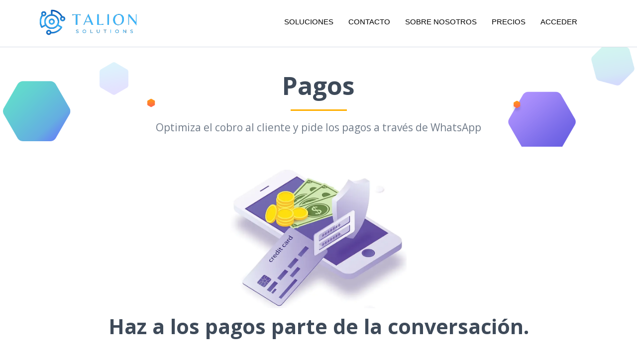

--- FILE ---
content_type: text/html; charset=utf-8
request_url: https://talionsolutions.com/pagos-7949
body_size: 47495
content:
<!DOCTYPE html><html  lang="en"><head><meta charset="utf-8"><meta name="viewport" content="width=device-width, initial-scale=1"><title>Pagos</title><link rel="preconnect" href="https://fonts.gstatic.com/" crossorigin="anonymous"><style> 

 :root{ --primary: #37ca37;
--secondary: #188bf6;
--white: #ffffff;
--gray: #cbd5e0;
--black: #000000;
--red: #e93d3d;
--orange: #f6ad55;
--yellow: #faf089;
--green: #9ae6b4;
--teal: #81e6d9;
--malibu: #63b3ed;
--indigo: #757BBD;
--purple: #d6bcfa;
--pink: #fbb6ce;
--transparent: transparent;
--overlay: rgba(0, 0, 0, 0.5);
--text-color-1: #707b89;
--background-color-1: #e7eefb;
--headline-color-1: rgb(62, 74, 89);
--button-color: rgb(255, 175, 0);
--bottom-border: rgb(214, 219, 229);;
--bg-1: rgb(29, 37, 44);
--my-custom-color-14: #deeefe;
--bg-color: #F2F7FC;
--color-kv46p10x: #5271FF;
--color-kv46o863: #3879E6;
--color-lo4v8193: rgba(0,0,0,0.29);
--arial: Arial;
--lato: Lato;
--open-sans: Open Sans;
--montserrat: Montserrat;
--nunito-sans: Nunito Sans;
--contentfont: Nunito Sans;
--headlinefont: Open Sans;
--link-color: #188bf6;
--text-color: #000000; } .bg-fixed{bottom:0;top:0;left:0;right:0;position:fixed;overflow:auto;background-color:var(--white)} 
      
      .drop-zone-draggable .hl_main_popup{border-color:var(--gray);margin-top:0;background-color:var(--white);border-width:10px;padding:20px;border-style:solid}
      
      
#hl_main_popup{border-color:var(--gray);margin-top:0;background-color:var(--white);border-width:10px;padding:20px;border-style:solid;width:720px} #col-48NSrV5Yo {
	padding-left: 0;
  	padding-right: 0;
}

#button-w24w2JWCAm5:hover button {
	background-color: var(--button-color) !important;
  	color: white;
}

#section-gjxJ9udA {
background: linear-gradient(45deg, #238fd3, #1fd2b5 );
}

#section-pWdjZPTW.c-section > .inner {
	max-width: 100%;
}

#image-b4L1FEbm img {
	border-radius: 25px;
}

 /* ---- SaaS Website Header styles ----- */  
 :root{--arial:Arial;--secondary:#188bf6;--white:#ffffff;--black:#000000;--transparent:transparent;--bottom-border:rgb(214, 219, 229);--bg-1:rgb(29, 37, 44);--color-kv46o863:#3879E6;--color-lo4v8193:rgba(0,0,0,0.29)}.hl_page-preview--content .section-QfT741PN{padding:9px 0 15px;margin-top:0;margin-bottom:0;background-color:var(--white);border-color:var(--bottom-border);border-width:1px;border-style:solid}.hl_page-preview--content .col-033HynmM .inner,.hl_page-preview--content .row-qgtRBhhJA{margin-top:0;margin-bottom:0;padding:0;background-color:var(--transparent);border-color:var(--black);border-width:2px;border-style:solid;width:100%}.hl_page-preview--content .col-033HynmM{width:73.8%}.hl_page-preview--content .col-033HynmM .inner{padding:0 5px;width:73.8%}.hl_page-preview--content .cnav-menu-0anY90jta{font-family:var(--arial);padding:0 30px 0 0;margin-top:0;background-color:var(--white);mobile-background-color:var(--white);color:var(--black);bold-text-color:var(--text-color);italic-text-color:var(--text-color);underline-text-color:var(--text-color);icon-color:var(--text-color);secondary-color:var(--color-kv46o863);nav-menu-item-hover-background-color:var(--color-lo4v8193);line-height:2.5em;text-transform:uppercase;letter-spacing:0;text-align:left;border-color:var(--black);border-width:2px;border-style:solid;nav-menu-item-spacing-x:15px;nav-menu-item-spacing-y:15px;dropdown-background:var(--transparent);dropdown-text-color:var(--bg-1);dropdown-hover-color:var(--secondary);dropdown-item-spacing:10px}#section-QfT741PN>.inner{max-width:1170px}@media only screen and (min-width:768px){#col-033HynmM>.inner{flex-direction:column;justify-content:inherit;align-items:inherit;flex-wrap:nowrap}}.--mobile #nav-menu-0anY90jta .nav-menu{font-size:25px}#nav-menu-0anY90jta .nav-menu{font-size:15px}#nav-menu-popup.nav-menu-0anY90jta .nav-menu-body{background:var(--white)}#nav-menu-0anY90jta .nav-menu li.nav-menu-item{flex:1;display:flex;align-items:center;height:100%;white-space:nowrap}#nav-menu-0anY90jta .nav-menu .nav-menu-item a,#nav-menu-popup.nav-menu-0anY90jta .nav-menu .nav-menu-item a{color:var(--black);cursor:pointer;height:inherit;display:flex;align-items:center;padding:15px;transition:all .3s ease}#nav-menu-0anY90jta .nav-menu .nav-menu-item:hover a{color:var(--color-kv46o863);background:var(--color-lo4v8193)}#nav-menu-popup.nav-menu-0anY90jta .nav-menu .nav-menu-item:hover a,#nav-menu-popup.nav-menu-0anY90jta .nav-menu-body .nav-menu .nav-menu-item:hover{color:var(--color-kv46o863)}.--mobile #nav-menu-0anY90jta .nav-menu .dropdown-menu .dropdown-item{font-size:23px}#nav-menu-popup.nav-menu-0anY90jta .nav-menu{font-size:25px;font-family:var(--arial)}#nav-menu-popup.nav-menu-0anY90jta .nav-menu-body .close-menu{color:var(--text-color);font-size:25px}#nav-menu-popup.nav-menu-0anY90jta .nav-menu-body .nav-menu .nav-menu-item{color:var(--black);text-align:left;transition:all .3s ease;font-size:23px}#nav-menu-0anY90jta .nav-menu .dropdown-menu .dropdown-item{font-size:13px;text-align:left}#nav-menu-0anY90jta .nav-menu .dropdown-menu .dropdown-item a,#nav-menu-popup.nav-menu-0anY90jta .nav-menu .nav-dropdown-menu .nav-menu-item:hover a{color:var(--bg-1);background:var(--transparent);padding:10px;transition:all .3s ease}#nav-menu-0anY90jta .nav-menu .dropdown-menu .dropdown-item:hover a,#nav-menu-popup.nav-menu-0anY90jta .nav-menu-body .nav-dropdown-menu .nav-menu-item:hover a{color:var(--secondary)}#nav-menu-popup.nav-menu-0anY90jta .nav-menu-body .nav-dropdown-menu .nav-menu-item{background:var(--transparent);font-size:23px}#nav-menu-popup.nav-menu-0anY90jta .nav-menu-body .nav-dropdown-menu .nav-menu-item a{color:var(--bg-1)}#nav-menu-0anY90jta .nav-menu-mobile span::before{cursor:pointer;color:var(--text-color);content:"";font-family:"Font Awesome 5 Free";font-weight:700;font-size:25px}@media screen and (min-width:0px) and (max-width:480px){.nav-menu-0anY90jta .branding .title{font-size:25px;line-height:2.5em}}@media screen and (min-width:481px) and (max-width:10000px){.nav-menu-0anY90jta .branding .title{font-size:15px;line-height:2.5em}}#nav-menu-0anY90jta strong{font-weight:700}#nav-menu-0anY90jta em,#nav-menu-0anY90jta strong,#nav-menu-0anY90jta u{color:var(--text-color)!important} 
 /* ---- Section styles ----- */ 
:root{--open-sans:Open Sans;--black:#000000;--transparent:transparent;--text-color-1:#707b89;--headline-color-1:rgb(62, 74, 89)}.hl_page-preview--content .col-EPIXW5HCXKb .inner,.hl_page-preview--content .row-Ygrf7R2_HeM,.hl_page-preview--content .section-8D0WcoBFnF{padding:20px 0 0;margin-top:0;margin-bottom:0;background-color:var(--transparent);border-color:var(--black);border-width:2px;border-style:solid}.hl_page-preview--content .col-EPIXW5HCXKb .inner,.hl_page-preview--content .row-Ygrf7R2_HeM{padding:15px 0;width:100%}.hl_page-preview--content .col-EPIXW5HCXKb{width:100%}.hl_page-preview--content .col-EPIXW5HCXKb .inner{padding:10px 5px}.hl_page-preview--content .heading-_5goQiYBG9l{margin-top:0;margin-bottom:0}.hl_page-preview--content .cheading-_5goQiYBG9l{font-family:var(--headlinefont);background-color:var(--transparent);color:var(--text-color);icon-color:var(--text-color);font-weight:400;padding:0;opacity:1;text-shadow:0 0 0 transparent;border-color:var(--black);border-width:2px;border-style:solid;line-height:1.3em;text-transform:none;letter-spacing:0;text-align:center}.hl_page-preview--content .divider-mw7tq57TN8c{margin-top:0;margin-bottom:5px;padding-top:10px;padding-bottom:10px}.hl_page-preview--content .cdivider-mw7tq57TN8c{padding-top:5px;padding-bottom:5px}.hl_page-preview--content .sub-heading--_qXW8Ip9ZB{margin-top:0;margin-bottom:0}.hl_page-preview--content .csub-heading--_qXW8Ip9ZB{font-family:var(--headlinefont);background-color:var(--transparent);color:var(--text-color-1);icon-color:var(--text-color);font-weight:400;padding:0;opacity:1;text-shadow:0 0 0 transparent;border-color:var(--black);border-width:2px;border-style:solid;line-height:1.3em;letter-spacing:0;text-align:center}#section-8D0WcoBFnF>.inner{max-width:1170px}@media only screen and (min-width:768px){#col-EPIXW5HCXKb>.inner{flex-direction:column;justify-content:inherit;align-items:inherit;flex-wrap:nowrap}}.heading-_5goQiYBG9l,.sub-heading--_qXW8Ip9ZB{font-weight:400}.heading-_5goQiYBG9l strong{color:var(--headline-color-1)!important;font-weight:700}.heading-_5goQiYBG9l em,.heading-_5goQiYBG9l u,.sub-heading--_qXW8Ip9ZB em,.sub-heading--_qXW8Ip9ZB u{color:var(--text-color)!important}.heading-_5goQiYBG9l a,.heading-_5goQiYBG9l a *{color:var(--link-color)!important;text-decoration:none}.heading-_5goQiYBG9l a:hover,.sub-heading--_qXW8Ip9ZB a:hover{text-decoration:underline}@media screen and (min-width:0px) and (max-width:480px){.heading-_5goQiYBG9l h1,.heading-_5goQiYBG9l h2,.heading-_5goQiYBG9l h3,.heading-_5goQiYBG9l h4,.heading-_5goQiYBG9l h5,.heading-_5goQiYBG9l h6,.heading-_5goQiYBG9l ul li,.heading-_5goQiYBG9l.text-output{font-size:30px!important}}@media screen and (min-width:481px) and (max-width:10000px){.heading-_5goQiYBG9l h1,.heading-_5goQiYBG9l h2,.heading-_5goQiYBG9l h3,.heading-_5goQiYBG9l h4,.heading-_5goQiYBG9l h5,.heading-_5goQiYBG9l h6,.heading-_5goQiYBG9l ul li,.heading-_5goQiYBG9l.text-output{font-size:50px!important}}.heading-_5goQiYBG9l.text-output h1:first-child:before,.heading-_5goQiYBG9l.text-output h2:first-child:before,.heading-_5goQiYBG9l.text-output h3:first-child:before,.heading-_5goQiYBG9l.text-output h4:first-child:before,.heading-_5goQiYBG9l.text-output h5:first-child:before,.heading-_5goQiYBG9l.text-output h6:first-child:before,.heading-_5goQiYBG9l.text-output p:first-child:before,.sub-heading--_qXW8Ip9ZB.text-output h1:first-child:before,.sub-heading--_qXW8Ip9ZB.text-output h2:first-child:before,.sub-heading--_qXW8Ip9ZB.text-output h3:first-child:before,.sub-heading--_qXW8Ip9ZB.text-output h4:first-child:before,.sub-heading--_qXW8Ip9ZB.text-output h5:first-child:before,.sub-heading--_qXW8Ip9ZB.text-output h6:first-child:before,.sub-heading--_qXW8Ip9ZB.text-output p:first-child:before{color:var(--text-color);content:'\';
    font-family: '';margin-right:5px;font-weight:700}.divider-mw7tq57TN8c .divider-element{width:10%;border-top:3px solid var(--button-color);margin:0 auto}.sub-heading--_qXW8Ip9ZB strong{color:var(--text-color-1)!important;font-weight:700}.sub-heading--_qXW8Ip9ZB a,.sub-heading--_qXW8Ip9ZB a *{color:var(--text-color-1)!important;text-decoration:none}@media screen and (min-width:0px) and (max-width:480px){.sub-heading--_qXW8Ip9ZB h1,.sub-heading--_qXW8Ip9ZB h2,.sub-heading--_qXW8Ip9ZB h3,.sub-heading--_qXW8Ip9ZB h4,.sub-heading--_qXW8Ip9ZB h5,.sub-heading--_qXW8Ip9ZB h6,.sub-heading--_qXW8Ip9ZB ul li,.sub-heading--_qXW8Ip9ZB.text-output{font-size:20px!important}}@media screen and (min-width:481px) and (max-width:10000px){.sub-heading--_qXW8Ip9ZB h1,.sub-heading--_qXW8Ip9ZB h2,.sub-heading--_qXW8Ip9ZB h3,.sub-heading--_qXW8Ip9ZB h4,.sub-heading--_qXW8Ip9ZB h5,.sub-heading--_qXW8Ip9ZB h6,.sub-heading--_qXW8Ip9ZB ul li,.sub-heading--_qXW8Ip9ZB.text-output{font-size:21px!important}} 
 /* ---- Section styles ----- */ 
:root{--open-sans:Open Sans;--nunito-sans:Nunito Sans;--white:#ffffff;--black:#000000;--transparent:transparent;--text-color-1:#707b89;--headline-color-1:rgb(62, 74, 89);--button-color:rgb(255, 175, 0)}.hl_page-preview--content .col-VzpeMU-xpO1 .inner,.hl_page-preview--content .row-NFP9V8kdbgF,.hl_page-preview--content .section-PiVEE_PjLm{padding:0 0 20px;margin-top:0;margin-bottom:0;background-color:var(--transparent);border-color:var(--black);border-width:2px;border-style:solid}.hl_page-preview--content .col-VzpeMU-xpO1 .inner,.hl_page-preview--content .row-NFP9V8kdbgF{padding:15px 0;width:100%}.hl_page-preview--content .col-VzpeMU-xpO1{width:100%}.hl_page-preview--content .col-VzpeMU-xpO1 .inner{padding:10px 5px}.hl_page-preview--content .image-pMAi_NSTlPi{margin-top:0;margin-bottom:0}.hl_page-preview--content .cimage-pMAi_NSTlPi{padding:0 10px 10px;background-color:var(--transparent);opacity:1;text-align:center}.hl_page-preview--content .heading-ty9JOKdsyL9{margin-top:0;margin-bottom:24px}.hl_page-preview--content .cheading-ty9JOKdsyL9{font-family:var(--headlinefont);background-color:var(--transparent);color:var(--text-color);icon-color:var(--text-color);font-weight:400;padding:0;opacity:1;text-shadow:0 0 0 transparent;border-color:var(--black);border-width:2px;border-style:solid;line-height:1.3em;letter-spacing:0;text-align:center}.hl_page-preview--content .divider-ERRiDMc_NmQ{margin-top:0;margin-bottom:20px;padding-top:10px;padding-bottom:10px}.hl_page-preview--content .cdivider-ERRiDMc_NmQ{padding-top:5px;padding-bottom:5px}.hl_page-preview--content .paragraph-0yY6c7MQx_d{margin-top:0;margin-bottom:20px}.hl_page-preview--content .cparagraph-0yY6c7MQx_d{font-family:var(--contentfont);background-color:var(--transparent);color:var(--text-color-1);icon-color:var(--text-color);font-weight:400;padding:0 15px;opacity:1;text-shadow:0 0 0 transparent;border-color:var(--black);border-width:2px;border-style:solid;line-height:1.8em;text-transform:none;letter-spacing:0;text-align:left}.hl_page-preview--content .button-Vsi2MYU-PgO{margin-top:0;margin-bottom:0;text-align:center}.hl_page-preview--content .cbutton-Vsi2MYU-PgO{font-family:var(--headlinefont);background-color:var(--button-color);color:var(--white);secondary-color:var(--white);text-decoration:none;padding:20px;font-weight:700;border-color:var(--transparent);border-width:1px;border-style:solid;letter-spacing:0;text-transform:none;text-shadow:0 0 0 transparent;width:auto%}#section-PiVEE_PjLm>.inner{max-width:1170px}@media only screen and (min-width:768px){#col-VzpeMU-xpO1>.inner{flex-direction:column;justify-content:inherit;align-items:inherit;flex-wrap:nowrap}}.heading-ty9JOKdsyL9,.paragraph-0yY6c7MQx_d{font-weight:400}.heading-ty9JOKdsyL9 strong{color:var(--headline-color-1)!important;font-weight:700}.heading-ty9JOKdsyL9 em,.heading-ty9JOKdsyL9 u{color:var(--text-color)!important}.heading-ty9JOKdsyL9 a,.heading-ty9JOKdsyL9 a *,.paragraph-0yY6c7MQx_d a,.paragraph-0yY6c7MQx_d a *{color:var(--link-color)!important;text-decoration:none}.heading-ty9JOKdsyL9 a:hover,.paragraph-0yY6c7MQx_d a:hover{text-decoration:underline}@media screen and (min-width:0px) and (max-width:480px){.heading-ty9JOKdsyL9 h1,.heading-ty9JOKdsyL9 h2,.heading-ty9JOKdsyL9 h3,.heading-ty9JOKdsyL9 h4,.heading-ty9JOKdsyL9 h5,.heading-ty9JOKdsyL9 h6,.heading-ty9JOKdsyL9 ul li,.heading-ty9JOKdsyL9.text-output{font-size:30px!important}}@media screen and (min-width:481px) and (max-width:10000px){.heading-ty9JOKdsyL9 h1,.heading-ty9JOKdsyL9 h2,.heading-ty9JOKdsyL9 h3,.heading-ty9JOKdsyL9 h4,.heading-ty9JOKdsyL9 h5,.heading-ty9JOKdsyL9 h6,.heading-ty9JOKdsyL9 ul li,.heading-ty9JOKdsyL9.text-output{font-size:41px!important}}.heading-ty9JOKdsyL9.text-output h1:first-child:before,.heading-ty9JOKdsyL9.text-output h2:first-child:before,.heading-ty9JOKdsyL9.text-output h3:first-child:before,.heading-ty9JOKdsyL9.text-output h4:first-child:before,.heading-ty9JOKdsyL9.text-output h5:first-child:before,.heading-ty9JOKdsyL9.text-output h6:first-child:before,.heading-ty9JOKdsyL9.text-output p:first-child:before,.paragraph-0yY6c7MQx_d.text-output h1:first-child:before,.paragraph-0yY6c7MQx_d.text-output h2:first-child:before,.paragraph-0yY6c7MQx_d.text-output h3:first-child:before,.paragraph-0yY6c7MQx_d.text-output h4:first-child:before,.paragraph-0yY6c7MQx_d.text-output h5:first-child:before,.paragraph-0yY6c7MQx_d.text-output h6:first-child:before,.paragraph-0yY6c7MQx_d.text-output p:first-child:before{color:var(--text-color);content:'\';
    font-family: '';margin-right:5px;font-weight:700}.divider-ERRiDMc_NmQ .divider-element{width:10%;border-top:3px solid var(--button-color);margin:0 auto}.paragraph-0yY6c7MQx_d strong{font-weight:700}.paragraph-0yY6c7MQx_d em,.paragraph-0yY6c7MQx_d strong,.paragraph-0yY6c7MQx_d u{color:var(--text-color)!important}@media screen and (min-width:0px) and (max-width:480px){.paragraph-0yY6c7MQx_d h1,.paragraph-0yY6c7MQx_d h2,.paragraph-0yY6c7MQx_d h3,.paragraph-0yY6c7MQx_d h4,.paragraph-0yY6c7MQx_d h5,.paragraph-0yY6c7MQx_d h6,.paragraph-0yY6c7MQx_d ul li,.paragraph-0yY6c7MQx_d.text-output{font-size:20px!important}}@media screen and (min-width:481px) and (max-width:10000px){.paragraph-0yY6c7MQx_d h1,.paragraph-0yY6c7MQx_d h2,.paragraph-0yY6c7MQx_d h3,.paragraph-0yY6c7MQx_d h4,.paragraph-0yY6c7MQx_d h5,.paragraph-0yY6c7MQx_d h6,.paragraph-0yY6c7MQx_d ul li,.paragraph-0yY6c7MQx_d.text-output{font-size:21px!important}}@media screen and (min-width:481px) and (max-width:10000px){.button-Vsi2MYU-PgO .button-icon-end,.button-Vsi2MYU-PgO .button-icon-start,.button-Vsi2MYU-PgO .main-heading-button{font-size:16px}.button-Vsi2MYU-PgO .button-icon-start{margin-right:5px}.button-Vsi2MYU-PgO .button-icon-end{margin-left:5px}.button-Vsi2MYU-PgO .sub-heading-button{font-size:15px;color:var(--white)}}@media screen and (min-width:0px) and (max-width:480px){.button-Vsi2MYU-PgO .button-icon-end,.button-Vsi2MYU-PgO .button-icon-start,.button-Vsi2MYU-PgO .main-heading-button{font-size:16px}.button-Vsi2MYU-PgO .button-icon-start{margin-right:5px}.button-Vsi2MYU-PgO .button-icon-end{margin-left:5px}.button-Vsi2MYU-PgO .sub-heading-button{font-size:15px;color:var(--white)}} 
 /* ---- Section styles ----- */ 
:root{--open-sans:Open Sans;--nunito-sans:Nunito Sans;--white:#ffffff;--black:#000000;--transparent:transparent}.hl_page-preview--content .row-w0Xeug1HhS,.hl_page-preview--content .section-NkjsPex9yx{padding:50px 0;margin-top:0;margin-bottom:0;background-color:var(--transparent);border-color:var(--black);border-width:2px;border-style:solid}.hl_page-preview--content .row-w0Xeug1HhS{padding:15px 0;width:100%}.hl_page-preview--content .col-umu689pj7t{width:100%}.hl_page-preview--content .col-LethXSrnAi .inner,.hl_page-preview--content .col-dAoZecqcWJ .inner,.hl_page-preview--content .col-umu689pj7t .inner,.hl_page-preview--content .col-zCh13Jl7lp .inner{padding:10px 5px;background-color:var(--transparent);width:100%;border-color:var(--black);border-width:2px;border-style:solid;margin-top:0;margin-bottom:0}.hl_page-preview--content .divider-bbu4RHOciuA{margin-top:0;margin-bottom:0;padding-top:10px;padding-bottom:10px}.hl_page-preview--content .cdivider-bbu4RHOciuA{padding-top:5px;padding-bottom:5px}.hl_page-preview--content .heading-WvZxi86vwp{margin-top:0;margin-bottom:0}.hl_page-preview--content .cheading-WvZxi86vwp{font-family:var(--headlinefont);background-color:var(--transparent);color:var(--white);icon-color:var(--text-color);font-weight:400;padding:0;opacity:1;text-shadow:0 0 0 transparent;border-color:var(--black);border-width:2px;border-style:solid;line-height:1.3em;letter-spacing:0;text-align:center}.hl_page-preview--content .divider-NICNjRH2k8{margin-top:10px;margin-bottom:0;padding-top:10px;padding-bottom:10px}.hl_page-preview--content .cdivider-NICNjRH2k8{padding-top:5px;padding-bottom:5px}.hl_page-preview--content .paragraph-ttQkZlss2v{margin-top:0;margin-bottom:40px}.hl_page-preview--content .cparagraph-ttQkZlss2v,.hl_page-preview--content .row-RWVfx6wwhp{background-color:var(--transparent);border-color:var(--black);border-width:2px;border-style:solid}.hl_page-preview--content .cparagraph-ttQkZlss2v{font-family:var(--contentfont);color:var(--white);icon-color:var(--text-color);font-weight:400;padding:0;opacity:1;text-shadow:0 0 0 transparent;line-height:1.3em;letter-spacing:0;text-align:center}.hl_page-preview--content .row-RWVfx6wwhp{margin-top:0;margin-bottom:0;padding:0 0 15px;width:100%}.hl_page-preview--content .col-zCh13Jl7lp{width:100%}.hl_page-preview--content .sub-heading-OsyhrLsPn-{margin-top:0;margin-bottom:0}.hl_page-preview--content .csub-heading-OsyhrLsPn-{font-family:var(--headlinefont);background-color:var(--transparent);color:var(--white);icon-color:var(--text-color);font-weight:400;padding:10px 0 0;opacity:1;text-shadow:0 0 0 transparent;border-color:var(--black);border-width:2px;border-style:solid;line-height:1.3em;letter-spacing:0;text-align:left}.hl_page-preview--content .heading-KF-xbbptS{margin-top:5px;margin-bottom:0}.hl_page-preview--content .cheading-KF-xbbptS{font-family:var(--headlinefont);background-color:var(--transparent);color:var(--text-color);icon-color:var(--text-color);font-weight:400;padding:0;opacity:1;text-shadow:0 0 0 transparent;border-color:var(--black);border-width:2px;border-style:solid;line-height:1.3em;text-transform:none;letter-spacing:0;text-align:left}.hl_page-preview--content .heading-B6up6b90-h{margin-top:5px;margin-bottom:0}.hl_page-preview--content .cheading-B6up6b90-h{font-family:var(--headlinefont);background-color:var(--transparent);color:var(--text-color);icon-color:var(--white);font-weight:400;padding:0;opacity:1;text-shadow:0 0 0 transparent;border-color:var(--black);border-width:2px;border-style:solid;line-height:1.3em;text-transform:none;letter-spacing:0;text-align:center}.hl_page-preview--content .col-LethXSrnAi{width:100%}.hl_page-preview--content .heading-LbZX2FXxgK{margin-top:5px;margin-bottom:0}.hl_page-preview--content .cheading-LbZX2FXxgK{font-family:var(--headlinefont);background-color:var(--transparent);color:var(--text-color);icon-color:var(--white);font-weight:400;padding:0;opacity:1;text-shadow:0 0 0 transparent;border-color:var(--black);border-width:2px;border-style:solid;line-height:1.3em;text-transform:none;letter-spacing:0;text-align:center}.hl_page-preview--content .heading-2O7wwsLtyp{margin-top:5px;margin-bottom:0}.hl_page-preview--content .cheading-2O7wwsLtyp{font-family:var(--headlinefont);background-color:var(--transparent);color:var(--text-color);icon-color:var(--text-color);font-weight:400;padding:0;opacity:1;text-shadow:0 0 0 transparent;border-color:var(--black);border-width:2px;border-style:solid;line-height:1.3em;text-transform:none;letter-spacing:0;text-align:left}.hl_page-preview--content .sub-heading-XdwADvumMq{margin-top:0;margin-bottom:0}.hl_page-preview--content .csub-heading-XdwADvumMq{font-family:var(--headlinefont);background-color:var(--transparent);color:var(--white);icon-color:var(--text-color);font-weight:400;padding:10px 0 0;opacity:1;text-shadow:0 0 0 transparent;border-color:var(--black);border-width:2px;border-style:solid;line-height:1.3em;letter-spacing:0;text-align:left}.hl_page-preview--content .col-dAoZecqcWJ{width:100%}.hl_page-preview--content .heading-TlQ7F7aEPw8{margin-top:5px;margin-bottom:0}.hl_page-preview--content .cheading-TlQ7F7aEPw8{font-family:var(--headlinefont);background-color:var(--transparent);color:var(--text-color);icon-color:var(--text-color);font-weight:400;padding:0;opacity:1;text-shadow:0 0 0 transparent;border-color:var(--black);border-width:2px;border-style:solid;line-height:1.3em;text-transform:none;letter-spacing:0;text-align:left}.hl_page-preview--content .sub-heading-UI-vwNROSxZ{margin-top:0;margin-bottom:0}.hl_page-preview--content .csub-heading-UI-vwNROSxZ{font-family:var(--headlinefont);background-color:var(--transparent);color:var(--white);icon-color:var(--text-color);font-weight:400;padding:10px 0 0;opacity:1;text-shadow:0 0 0 transparent;border-color:var(--black);border-width:2px;border-style:solid;line-height:1.3em;letter-spacing:0;text-align:left}.hl_page-preview--content .heading-nICVE2-Uj{margin-top:5px;margin-bottom:0}.hl_page-preview--content .cheading-nICVE2-Uj{font-family:var(--headlinefont);background-color:var(--transparent);color:var(--text-color);icon-color:var(--white);font-weight:400;padding:0;opacity:1;text-shadow:0 0 0 transparent;border-color:var(--black);border-width:2px;border-style:solid;line-height:1.3em;text-transform:none;letter-spacing:0;text-align:center}#section-NkjsPex9yx>.inner{max-width:1170px}@media only screen and (min-width:768px){#col-umu689pj7t>.inner{flex-direction:column;justify-content:inherit;align-items:inherit;flex-wrap:nowrap}}.divider-bbu4RHOciuA .divider-element{width:10%;border-top:3px solid var(--button-color);margin:0 auto}.heading-2O7wwsLtyp,.heading-B6up6b90-h,.heading-KF-xbbptS,.heading-LbZX2FXxgK,.heading-TlQ7F7aEPw8,.heading-WvZxi86vwp,.heading-nICVE2-Uj,.paragraph-ttQkZlss2v,.sub-heading-OsyhrLsPn-,.sub-heading-UI-vwNROSxZ,.sub-heading-XdwADvumMq{font-weight:400}.heading-WvZxi86vwp strong{color:var(--white)!important;font-weight:700}.heading-WvZxi86vwp em,.heading-WvZxi86vwp u{color:var(--text-color)!important}.heading-2O7wwsLtyp a,.heading-2O7wwsLtyp a *,.heading-B6up6b90-h a,.heading-B6up6b90-h a *,.heading-KF-xbbptS a,.heading-KF-xbbptS a *,.heading-LbZX2FXxgK a,.heading-LbZX2FXxgK a *,.heading-TlQ7F7aEPw8 a,.heading-TlQ7F7aEPw8 a *,.heading-WvZxi86vwp a,.heading-WvZxi86vwp a *,.heading-nICVE2-Uj a,.heading-nICVE2-Uj a *,.paragraph-ttQkZlss2v a,.paragraph-ttQkZlss2v a *,.sub-heading-OsyhrLsPn- a,.sub-heading-OsyhrLsPn- a *,.sub-heading-UI-vwNROSxZ a,.sub-heading-UI-vwNROSxZ a *,.sub-heading-XdwADvumMq a,.sub-heading-XdwADvumMq a *{color:var(--link-color)!important;text-decoration:none}.heading-2O7wwsLtyp a:hover,.heading-B6up6b90-h a:hover,.heading-KF-xbbptS a:hover,.heading-LbZX2FXxgK a:hover,.heading-TlQ7F7aEPw8 a:hover,.heading-WvZxi86vwp a:hover,.heading-nICVE2-Uj a:hover,.paragraph-ttQkZlss2v a:hover,.sub-heading-OsyhrLsPn- a:hover,.sub-heading-UI-vwNROSxZ a:hover,.sub-heading-XdwADvumMq a:hover{text-decoration:underline}@media screen and (min-width:0px) and (max-width:480px){.heading-WvZxi86vwp h1,.heading-WvZxi86vwp h2,.heading-WvZxi86vwp h3,.heading-WvZxi86vwp h4,.heading-WvZxi86vwp h5,.heading-WvZxi86vwp h6,.heading-WvZxi86vwp ul li,.heading-WvZxi86vwp.text-output{font-size:30px!important}}@media screen and (min-width:481px) and (max-width:10000px){.heading-WvZxi86vwp h1,.heading-WvZxi86vwp h2,.heading-WvZxi86vwp h3,.heading-WvZxi86vwp h4,.heading-WvZxi86vwp h5,.heading-WvZxi86vwp h6,.heading-WvZxi86vwp ul li,.heading-WvZxi86vwp.text-output{font-size:45px!important}}.heading-KF-xbbptS.text-output h1:first-child:before,.heading-KF-xbbptS.text-output h2:first-child:before,.heading-KF-xbbptS.text-output h3:first-child:before,.heading-KF-xbbptS.text-output h4:first-child:before,.heading-KF-xbbptS.text-output h5:first-child:before,.heading-KF-xbbptS.text-output h6:first-child:before,.heading-KF-xbbptS.text-output p:first-child:before,.heading-WvZxi86vwp.text-output h1:first-child:before,.heading-WvZxi86vwp.text-output h2:first-child:before,.heading-WvZxi86vwp.text-output h3:first-child:before,.heading-WvZxi86vwp.text-output h4:first-child:before,.heading-WvZxi86vwp.text-output h5:first-child:before,.heading-WvZxi86vwp.text-output h6:first-child:before,.heading-WvZxi86vwp.text-output p:first-child:before,.paragraph-ttQkZlss2v.text-output h1:first-child:before,.paragraph-ttQkZlss2v.text-output h2:first-child:before,.paragraph-ttQkZlss2v.text-output h3:first-child:before,.paragraph-ttQkZlss2v.text-output h4:first-child:before,.paragraph-ttQkZlss2v.text-output h5:first-child:before,.paragraph-ttQkZlss2v.text-output h6:first-child:before,.paragraph-ttQkZlss2v.text-output p:first-child:before,.sub-heading-OsyhrLsPn-.text-output h1:first-child:before,.sub-heading-OsyhrLsPn-.text-output h2:first-child:before,.sub-heading-OsyhrLsPn-.text-output h3:first-child:before,.sub-heading-OsyhrLsPn-.text-output h4:first-child:before,.sub-heading-OsyhrLsPn-.text-output h5:first-child:before,.sub-heading-OsyhrLsPn-.text-output h6:first-child:before,.sub-heading-OsyhrLsPn-.text-output p:first-child:before{color:var(--text-color);content:'\';
    font-family: '';margin-right:5px;font-weight:700}.divider-NICNjRH2k8 .divider-element{width:10%;border-top:3px solid var(--theme-1);margin:0 auto}.paragraph-ttQkZlss2v strong{font-weight:700;color:var(--text-color)!important}@media screen and (min-width:0px) and (max-width:480px){.paragraph-ttQkZlss2v h1,.paragraph-ttQkZlss2v h2,.paragraph-ttQkZlss2v h3,.paragraph-ttQkZlss2v h4,.paragraph-ttQkZlss2v h5,.paragraph-ttQkZlss2v h6,.paragraph-ttQkZlss2v ul li,.paragraph-ttQkZlss2v.text-output{font-size:20px!important}}@media screen and (min-width:481px) and (max-width:10000px){.paragraph-ttQkZlss2v h1,.paragraph-ttQkZlss2v h2,.paragraph-ttQkZlss2v h3,.paragraph-ttQkZlss2v h4,.paragraph-ttQkZlss2v h5,.paragraph-ttQkZlss2v h6,.paragraph-ttQkZlss2v ul li,.paragraph-ttQkZlss2v.text-output{font-size:17px!important}}@media only screen and (min-width:768px){#col-zCh13Jl7lp>.inner{flex-direction:column;justify-content:inherit;align-items:inherit;flex-wrap:nowrap}}.sub-heading-OsyhrLsPn- strong{font-weight:700}.heading-2O7wwsLtyp em,.heading-2O7wwsLtyp u,.heading-B6up6b90-h em,.heading-B6up6b90-h u,.heading-KF-xbbptS em,.heading-KF-xbbptS u,.heading-LbZX2FXxgK em,.heading-LbZX2FXxgK u,.paragraph-ttQkZlss2v em,.paragraph-ttQkZlss2v u,.sub-heading-OsyhrLsPn- em,.sub-heading-OsyhrLsPn- strong,.sub-heading-OsyhrLsPn- u{color:var(--text-color)!important}@media screen and (min-width:0px) and (max-width:480px){.sub-heading-OsyhrLsPn- h1,.sub-heading-OsyhrLsPn- h2,.sub-heading-OsyhrLsPn- h3,.sub-heading-OsyhrLsPn- h4,.sub-heading-OsyhrLsPn- h5,.sub-heading-OsyhrLsPn- h6,.sub-heading-OsyhrLsPn- ul li,.sub-heading-OsyhrLsPn-.text-output{font-size:20px!important}}@media screen and (min-width:481px) and (max-width:10000px){.sub-heading-OsyhrLsPn- h1,.sub-heading-OsyhrLsPn- h2,.sub-heading-OsyhrLsPn- h3,.sub-heading-OsyhrLsPn- h4,.sub-heading-OsyhrLsPn- h5,.sub-heading-OsyhrLsPn- h6,.sub-heading-OsyhrLsPn- ul li,.sub-heading-OsyhrLsPn-.text-output{font-size:18px!important}}.heading-2O7wwsLtyp strong,.heading-B6up6b90-h strong,.heading-KF-xbbptS strong,.heading-LbZX2FXxgK strong{color:var(--white)!important;font-weight:700}@media screen and (min-width:0px) and (max-width:480px){.heading-KF-xbbptS h1,.heading-KF-xbbptS h2,.heading-KF-xbbptS h3,.heading-KF-xbbptS h4,.heading-KF-xbbptS h5,.heading-KF-xbbptS h6,.heading-KF-xbbptS ul li,.heading-KF-xbbptS.text-output{font-size:30px!important}}@media screen and (min-width:481px) and (max-width:10000px){.heading-KF-xbbptS h1,.heading-KF-xbbptS h2,.heading-KF-xbbptS h3,.heading-KF-xbbptS h4,.heading-KF-xbbptS h5,.heading-KF-xbbptS h6,.heading-KF-xbbptS ul li,.heading-KF-xbbptS.text-output{font-size:34px!important}}@media screen and (min-width:0px) and (max-width:480px){.heading-B6up6b90-h h1,.heading-B6up6b90-h h2,.heading-B6up6b90-h h3,.heading-B6up6b90-h h4,.heading-B6up6b90-h h5,.heading-B6up6b90-h h6,.heading-B6up6b90-h ul li,.heading-B6up6b90-h.text-output{font-size:30px!important}}@media screen and (min-width:481px) and (max-width:10000px){.heading-B6up6b90-h h1,.heading-B6up6b90-h h2,.heading-B6up6b90-h h3,.heading-B6up6b90-h h4,.heading-B6up6b90-h h5,.heading-B6up6b90-h h6,.heading-B6up6b90-h ul li,.heading-B6up6b90-h.text-output{font-size:75px!important}}.heading-B6up6b90-h.text-output h1:first-child:before,.heading-B6up6b90-h.text-output h2:first-child:before,.heading-B6up6b90-h.text-output h3:first-child:before,.heading-B6up6b90-h.text-output h4:first-child:before,.heading-B6up6b90-h.text-output h5:first-child:before,.heading-B6up6b90-h.text-output h6:first-child:before,.heading-B6up6b90-h.text-output p:first-child:before{color:var(--white);content:"";font-family:"Font Awesome 5 Free";margin-right:5px;font-weight:700}@media only screen and (min-width:768px){#col-LethXSrnAi>.inner{flex-direction:column;justify-content:inherit;align-items:inherit;flex-wrap:nowrap}}@media screen and (min-width:0px) and (max-width:480px){.heading-LbZX2FXxgK h1,.heading-LbZX2FXxgK h2,.heading-LbZX2FXxgK h3,.heading-LbZX2FXxgK h4,.heading-LbZX2FXxgK h5,.heading-LbZX2FXxgK h6,.heading-LbZX2FXxgK ul li,.heading-LbZX2FXxgK.text-output{font-size:30px!important}}@media screen and (min-width:481px) and (max-width:10000px){.heading-LbZX2FXxgK h1,.heading-LbZX2FXxgK h2,.heading-LbZX2FXxgK h3,.heading-LbZX2FXxgK h4,.heading-LbZX2FXxgK h5,.heading-LbZX2FXxgK h6,.heading-LbZX2FXxgK ul li,.heading-LbZX2FXxgK.text-output{font-size:75px!important}}.heading-LbZX2FXxgK.text-output h1:first-child:before,.heading-LbZX2FXxgK.text-output h2:first-child:before,.heading-LbZX2FXxgK.text-output h3:first-child:before,.heading-LbZX2FXxgK.text-output h4:first-child:before,.heading-LbZX2FXxgK.text-output h5:first-child:before,.heading-LbZX2FXxgK.text-output h6:first-child:before,.heading-LbZX2FXxgK.text-output p:first-child:before{color:var(--white);content:"";font-family:"Font Awesome 5 Free";margin-right:5px;font-weight:700}@media screen and (min-width:0px) and (max-width:480px){.heading-2O7wwsLtyp h1,.heading-2O7wwsLtyp h2,.heading-2O7wwsLtyp h3,.heading-2O7wwsLtyp h4,.heading-2O7wwsLtyp h5,.heading-2O7wwsLtyp h6,.heading-2O7wwsLtyp ul li,.heading-2O7wwsLtyp.text-output{font-size:30px!important}}@media screen and (min-width:481px) and (max-width:10000px){.heading-2O7wwsLtyp h1,.heading-2O7wwsLtyp h2,.heading-2O7wwsLtyp h3,.heading-2O7wwsLtyp h4,.heading-2O7wwsLtyp h5,.heading-2O7wwsLtyp h6,.heading-2O7wwsLtyp ul li,.heading-2O7wwsLtyp.text-output{font-size:34px!important}}.heading-2O7wwsLtyp.text-output h1:first-child:before,.heading-2O7wwsLtyp.text-output h2:first-child:before,.heading-2O7wwsLtyp.text-output h3:first-child:before,.heading-2O7wwsLtyp.text-output h4:first-child:before,.heading-2O7wwsLtyp.text-output h5:first-child:before,.heading-2O7wwsLtyp.text-output h6:first-child:before,.heading-2O7wwsLtyp.text-output p:first-child:before,.heading-TlQ7F7aEPw8.text-output h1:first-child:before,.heading-TlQ7F7aEPw8.text-output h2:first-child:before,.heading-TlQ7F7aEPw8.text-output h3:first-child:before,.heading-TlQ7F7aEPw8.text-output h4:first-child:before,.heading-TlQ7F7aEPw8.text-output h5:first-child:before,.heading-TlQ7F7aEPw8.text-output h6:first-child:before,.heading-TlQ7F7aEPw8.text-output p:first-child:before,.sub-heading-UI-vwNROSxZ.text-output h1:first-child:before,.sub-heading-UI-vwNROSxZ.text-output h2:first-child:before,.sub-heading-UI-vwNROSxZ.text-output h3:first-child:before,.sub-heading-UI-vwNROSxZ.text-output h4:first-child:before,.sub-heading-UI-vwNROSxZ.text-output h5:first-child:before,.sub-heading-UI-vwNROSxZ.text-output h6:first-child:before,.sub-heading-UI-vwNROSxZ.text-output p:first-child:before,.sub-heading-XdwADvumMq.text-output h1:first-child:before,.sub-heading-XdwADvumMq.text-output h2:first-child:before,.sub-heading-XdwADvumMq.text-output h3:first-child:before,.sub-heading-XdwADvumMq.text-output h4:first-child:before,.sub-heading-XdwADvumMq.text-output h5:first-child:before,.sub-heading-XdwADvumMq.text-output h6:first-child:before,.sub-heading-XdwADvumMq.text-output p:first-child:before{color:var(--text-color);content:'\';
    font-family: '';margin-right:5px;font-weight:700}.sub-heading-XdwADvumMq strong{font-weight:700}.heading-TlQ7F7aEPw8 em,.heading-TlQ7F7aEPw8 u,.sub-heading-XdwADvumMq em,.sub-heading-XdwADvumMq strong,.sub-heading-XdwADvumMq u{color:var(--text-color)!important}@media screen and (min-width:0px) and (max-width:480px){.sub-heading-XdwADvumMq h1,.sub-heading-XdwADvumMq h2,.sub-heading-XdwADvumMq h3,.sub-heading-XdwADvumMq h4,.sub-heading-XdwADvumMq h5,.sub-heading-XdwADvumMq h6,.sub-heading-XdwADvumMq ul li,.sub-heading-XdwADvumMq.text-output{font-size:20px!important}}@media screen and (min-width:481px) and (max-width:10000px){.sub-heading-XdwADvumMq h1,.sub-heading-XdwADvumMq h2,.sub-heading-XdwADvumMq h3,.sub-heading-XdwADvumMq h4,.sub-heading-XdwADvumMq h5,.sub-heading-XdwADvumMq h6,.sub-heading-XdwADvumMq ul li,.sub-heading-XdwADvumMq.text-output{font-size:18px!important}}@media only screen and (min-width:768px){#col-dAoZecqcWJ>.inner{flex-direction:column;justify-content:inherit;align-items:inherit;flex-wrap:nowrap}}.heading-TlQ7F7aEPw8 strong{color:var(--white)!important;font-weight:700}@media screen and (min-width:0px) and (max-width:480px){.heading-TlQ7F7aEPw8 h1,.heading-TlQ7F7aEPw8 h2,.heading-TlQ7F7aEPw8 h3,.heading-TlQ7F7aEPw8 h4,.heading-TlQ7F7aEPw8 h5,.heading-TlQ7F7aEPw8 h6,.heading-TlQ7F7aEPw8 ul li,.heading-TlQ7F7aEPw8.text-output{font-size:30px!important}}@media screen and (min-width:481px) and (max-width:10000px){.heading-TlQ7F7aEPw8 h1,.heading-TlQ7F7aEPw8 h2,.heading-TlQ7F7aEPw8 h3,.heading-TlQ7F7aEPw8 h4,.heading-TlQ7F7aEPw8 h5,.heading-TlQ7F7aEPw8 h6,.heading-TlQ7F7aEPw8 ul li,.heading-TlQ7F7aEPw8.text-output{font-size:34px!important}}.sub-heading-UI-vwNROSxZ strong{font-weight:700}.heading-nICVE2-Uj em,.heading-nICVE2-Uj u,.sub-heading-UI-vwNROSxZ em,.sub-heading-UI-vwNROSxZ strong,.sub-heading-UI-vwNROSxZ u{color:var(--text-color)!important}@media screen and (min-width:0px) and (max-width:480px){.sub-heading-UI-vwNROSxZ h1,.sub-heading-UI-vwNROSxZ h2,.sub-heading-UI-vwNROSxZ h3,.sub-heading-UI-vwNROSxZ h4,.sub-heading-UI-vwNROSxZ h5,.sub-heading-UI-vwNROSxZ h6,.sub-heading-UI-vwNROSxZ ul li,.sub-heading-UI-vwNROSxZ.text-output{font-size:20px!important}}@media screen and (min-width:481px) and (max-width:10000px){.sub-heading-UI-vwNROSxZ h1,.sub-heading-UI-vwNROSxZ h2,.sub-heading-UI-vwNROSxZ h3,.sub-heading-UI-vwNROSxZ h4,.sub-heading-UI-vwNROSxZ h5,.sub-heading-UI-vwNROSxZ h6,.sub-heading-UI-vwNROSxZ ul li,.sub-heading-UI-vwNROSxZ.text-output{font-size:18px!important}}.heading-nICVE2-Uj strong{color:var(--white)!important;font-weight:700}@media screen and (min-width:0px) and (max-width:480px){.heading-nICVE2-Uj h1,.heading-nICVE2-Uj h2,.heading-nICVE2-Uj h3,.heading-nICVE2-Uj h4,.heading-nICVE2-Uj h5,.heading-nICVE2-Uj h6,.heading-nICVE2-Uj ul li,.heading-nICVE2-Uj.text-output{font-size:30px!important}}@media screen and (min-width:481px) and (max-width:10000px){.heading-nICVE2-Uj h1,.heading-nICVE2-Uj h2,.heading-nICVE2-Uj h3,.heading-nICVE2-Uj h4,.heading-nICVE2-Uj h5,.heading-nICVE2-Uj h6,.heading-nICVE2-Uj ul li,.heading-nICVE2-Uj.text-output{font-size:75px!important}}.heading-nICVE2-Uj.text-output h1:first-child:before,.heading-nICVE2-Uj.text-output h2:first-child:before,.heading-nICVE2-Uj.text-output h3:first-child:before,.heading-nICVE2-Uj.text-output h4:first-child:before,.heading-nICVE2-Uj.text-output h5:first-child:before,.heading-nICVE2-Uj.text-output h6:first-child:before,.heading-nICVE2-Uj.text-output p:first-child:before{color:var(--white);content:"";font-family:"Font Awesome 5 Free";margin-right:5px;font-weight:700} 
 /* ---- Section styles ----- */ 
:root{--open-sans:Open Sans;--nunito-sans:Nunito Sans;--white:#ffffff;--black:#000000;--transparent:transparent;--text-color-1:#707b89;--headline-color-1:rgb(62, 74, 89)}.hl_page-preview--content .col-UUaurU3ijqO .inner,.hl_page-preview--content .row-DRL6ZDDPlUH,.hl_page-preview--content .section-5V7iPyhDXq{padding:20px 0 0;margin-top:0;margin-bottom:0;background-color:var(--transparent);border-color:var(--black);border-width:2px;border-style:solid}.hl_page-preview--content .col-UUaurU3ijqO .inner,.hl_page-preview--content .row-DRL6ZDDPlUH{padding:15px 0;width:100%}.hl_page-preview--content .col-UUaurU3ijqO{width:100%}.hl_page-preview--content .col-UUaurU3ijqO .inner{padding:0 5px 10px}.hl_page-preview--content .heading-YvcKFD-gYK1{margin-top:0;margin-bottom:0}.hl_page-preview--content .cheading-YvcKFD-gYK1{font-family:var(--headlinefont);background-color:var(--transparent);color:var(--white);icon-color:var(--text-color);font-weight:400;padding:0;opacity:1;text-shadow:0 0 0 transparent;border-color:var(--black);border-width:2px;border-style:solid;line-height:1.3em;text-transform:none;letter-spacing:0;text-align:left}.hl_page-preview--content .divider-50pyfScDVIR{margin-top:0;margin-bottom:0;padding-top:10px;padding-bottom:10px}.hl_page-preview--content .cdivider-50pyfScDVIR{padding-top:5px;padding-bottom:5px}.hl_page-preview--content .paragraph-mOkt2tcnwxz{margin-top:0;margin-bottom:20px}.hl_page-preview--content .cparagraph-mOkt2tcnwxz{font-family:var(--contentfont);background-color:var(--transparent);color:var(--text-color-1);icon-color:var(--text-color);font-weight:400;padding:0 15px;opacity:1;text-shadow:0 0 0 transparent;border-color:var(--black);border-width:2px;border-style:solid;line-height:1.8em;text-transform:none;letter-spacing:0;text-align:left}#section-5V7iPyhDXq>.inner{max-width:1170px}@media only screen and (min-width:768px){#col-UUaurU3ijqO>.inner{flex-direction:column;justify-content:inherit;align-items:inherit;flex-wrap:nowrap}}.heading-YvcKFD-gYK1,.paragraph-mOkt2tcnwxz{font-weight:400}.heading-YvcKFD-gYK1 strong{color:var(--headline-color-1)!important;font-weight:700}.heading-YvcKFD-gYK1 em,.heading-YvcKFD-gYK1 u{color:var(--text-color)!important}.heading-YvcKFD-gYK1 a,.heading-YvcKFD-gYK1 a *,.paragraph-mOkt2tcnwxz a,.paragraph-mOkt2tcnwxz a *{color:var(--link-color)!important;text-decoration:none}.heading-YvcKFD-gYK1 a:hover,.paragraph-mOkt2tcnwxz a:hover{text-decoration:underline}@media screen and (min-width:0px) and (max-width:480px){.heading-YvcKFD-gYK1 h1,.heading-YvcKFD-gYK1 h2,.heading-YvcKFD-gYK1 h3,.heading-YvcKFD-gYK1 h4,.heading-YvcKFD-gYK1 h5,.heading-YvcKFD-gYK1 h6,.heading-YvcKFD-gYK1 ul li,.heading-YvcKFD-gYK1.text-output{font-size:30px!important}}@media screen and (min-width:481px) and (max-width:10000px){.heading-YvcKFD-gYK1 h1,.heading-YvcKFD-gYK1 h2,.heading-YvcKFD-gYK1 h3,.heading-YvcKFD-gYK1 h4,.heading-YvcKFD-gYK1 h5,.heading-YvcKFD-gYK1 h6,.heading-YvcKFD-gYK1 ul li,.heading-YvcKFD-gYK1.text-output{font-size:39px!important}}.heading-YvcKFD-gYK1.text-output h1:first-child:before,.heading-YvcKFD-gYK1.text-output h2:first-child:before,.heading-YvcKFD-gYK1.text-output h3:first-child:before,.heading-YvcKFD-gYK1.text-output h4:first-child:before,.heading-YvcKFD-gYK1.text-output h5:first-child:before,.heading-YvcKFD-gYK1.text-output h6:first-child:before,.heading-YvcKFD-gYK1.text-output p:first-child:before,.paragraph-mOkt2tcnwxz.text-output h1:first-child:before,.paragraph-mOkt2tcnwxz.text-output h2:first-child:before,.paragraph-mOkt2tcnwxz.text-output h3:first-child:before,.paragraph-mOkt2tcnwxz.text-output h4:first-child:before,.paragraph-mOkt2tcnwxz.text-output h5:first-child:before,.paragraph-mOkt2tcnwxz.text-output h6:first-child:before,.paragraph-mOkt2tcnwxz.text-output p:first-child:before{color:var(--text-color);content:'\';
    font-family: '';margin-right:5px;font-weight:700}.divider-50pyfScDVIR .divider-element{width:10%;border-top:3px solid var(--button-color);margin:0 auto 0 0}.paragraph-mOkt2tcnwxz strong{font-weight:700}.paragraph-mOkt2tcnwxz em,.paragraph-mOkt2tcnwxz strong,.paragraph-mOkt2tcnwxz u{color:var(--text-color)!important}@media screen and (min-width:0px) and (max-width:480px){.paragraph-mOkt2tcnwxz h1,.paragraph-mOkt2tcnwxz h2,.paragraph-mOkt2tcnwxz h3,.paragraph-mOkt2tcnwxz h4,.paragraph-mOkt2tcnwxz h5,.paragraph-mOkt2tcnwxz h6,.paragraph-mOkt2tcnwxz ul li,.paragraph-mOkt2tcnwxz.text-output{font-size:17px!important}}@media screen and (min-width:481px) and (max-width:10000px){.paragraph-mOkt2tcnwxz h1,.paragraph-mOkt2tcnwxz h2,.paragraph-mOkt2tcnwxz h3,.paragraph-mOkt2tcnwxz h4,.paragraph-mOkt2tcnwxz h5,.paragraph-mOkt2tcnwxz h6,.paragraph-mOkt2tcnwxz ul li,.paragraph-mOkt2tcnwxz.text-output{font-size:21px!important}} 
 /* ---- Section styles ----- */ 
:root{--open-sans:Open Sans;--nunito-sans:Nunito Sans;--white:#ffffff;--black:#000000;--transparent:transparent;--text-color-1:#707b89;--headline-color-1:rgb(62, 74, 89)}.hl_page-preview--content .section-M6PNgOPv-{padding:0 0 20px;margin-top:0;margin-bottom:0;background-color:var(--transparent);border-color:var(--black);border-width:2px;border-style:solid}.hl_page-preview--content .col-ZB7PiPYrwx .inner,.hl_page-preview--content .col-sPmXpMbySD .inner,.hl_page-preview--content .row-kmdi7MVK2W{margin-top:0;margin-bottom:0;padding:15px 0;background-color:var(--transparent);border-color:var(--black);border-width:2px;border-style:solid;width:100%}.hl_page-preview--content .col-ZB7PiPYrwx{width:100%}.hl_page-preview--content .col-ZB7PiPYrwx .inner,.hl_page-preview--content .col-sPmXpMbySD .inner{padding:0 5px 10px}.hl_page-preview--content .image-GR5vYp-SpV{margin-top:0;margin-bottom:0}.hl_page-preview--content .cimage-GR5vYp-SpV{padding:0 10px 10px;background-color:var(--transparent);opacity:1;text-align:center}.hl_page-preview--content .col-sPmXpMbySD{width:100%}.hl_page-preview--content .heading-jDp6Hg9hvI{margin-top:30px;margin-bottom:0}.hl_page-preview--content .cheading-jDp6Hg9hvI{font-family:var(--headlinefont);background-color:var(--transparent);color:var(--white);icon-color:var(--text-color);font-weight:400;padding:0 0 0 15px;opacity:1;text-shadow:0 0 0 transparent;border-color:var(--black);border-width:2px;border-style:solid;line-height:1.3em;text-transform:none;letter-spacing:0;text-align:left}.hl_page-preview--content .divider-3Bje5Si6Kz{margin-top:0;margin-bottom:0;padding-top:10px;padding-bottom:10px}.hl_page-preview--content .cdivider-3Bje5Si6Kz{padding-top:5px;padding-bottom:5px}.hl_page-preview--content .paragraph-zZBzaV1F0S{margin-top:0;margin-bottom:20px}.hl_page-preview--content .cparagraph-zZBzaV1F0S,.hl_page-preview--content .row-GyVDKnqr8{background-color:var(--transparent);border-color:var(--black);border-width:2px;border-style:solid}.hl_page-preview--content .cparagraph-zZBzaV1F0S{font-family:var(--contentfont);color:var(--text-color-1);icon-color:var(--text-color);font-weight:400;padding:0 15px;opacity:1;text-shadow:0 0 0 transparent;line-height:1.8em;text-transform:none;letter-spacing:0;text-align:left}.hl_page-preview--content .row-GyVDKnqr8{margin-top:0;margin-bottom:0;padding:15px 0;width:100%}.hl_page-preview--content .col-nTPNUZ-9S5{width:100%}.hl_page-preview--content .col-nTPNUZ-9S5 .inner{padding:30px 5px 10px;width:100%;margin-top:0;margin-bottom:0}.hl_page-preview--content .heading-0w7VyqQhyM{margin-top:0;margin-bottom:0}.hl_page-preview--content .cheading-0w7VyqQhyM,.hl_page-preview--content .col-nTPNUZ-9S5 .inner,.hl_page-preview--content .col-qUoZU1SzTQ .inner{background-color:var(--transparent);border-color:var(--black);border-width:2px;border-style:solid}.hl_page-preview--content .cheading-0w7VyqQhyM{font-family:var(--headlinefont);color:var(--white);icon-color:var(--text-color);font-weight:400;padding:0 0 0 15px;opacity:1;text-shadow:0 0 0 transparent;line-height:1.3em;text-transform:none;letter-spacing:0;text-align:left}.hl_page-preview--content .divider-cFrTYab6qc{margin-top:0;margin-bottom:0;padding-top:10px;padding-bottom:10px}.hl_page-preview--content .cdivider-cFrTYab6qc{padding-top:5px;padding-bottom:5px}.hl_page-preview--content .paragraph-qNdCoA_l2x{margin-top:0;margin-bottom:20px}.hl_page-preview--content .cparagraph-qNdCoA_l2x{font-family:var(--contentfont);background-color:var(--transparent);color:var(--text-color-1);icon-color:var(--text-color);font-weight:400;padding:0 15px;opacity:1;text-shadow:0 0 0 transparent;border-color:var(--black);border-width:2px;border-style:solid;line-height:1.8em;text-transform:none;letter-spacing:0;text-align:left}.hl_page-preview--content .col-qUoZU1SzTQ{width:100%}.hl_page-preview--content .col-qUoZU1SzTQ .inner{padding:10px 5px;width:100%;margin-top:0;margin-bottom:0}.hl_page-preview--content .image-RyM9tHhUAt{margin-top:0;margin-bottom:0}.hl_page-preview--content .cimage-RyM9tHhUAt{padding:10px;background-color:var(--transparent);opacity:1;text-align:center}#section-M6PNgOPv->.inner{max-width:1170px}@media only screen and (min-width:768px){#col-ZB7PiPYrwx>.inner,#col-sPmXpMbySD>.inner{flex-direction:column;justify-content:inherit;align-items:inherit;flex-wrap:nowrap}}.heading-0w7VyqQhyM,.heading-jDp6Hg9hvI,.paragraph-qNdCoA_l2x,.paragraph-zZBzaV1F0S{font-weight:400}.heading-jDp6Hg9hvI strong{color:var(--headline-color-1)!important;font-weight:700}.heading-jDp6Hg9hvI em,.heading-jDp6Hg9hvI u{color:var(--text-color)!important}.heading-0w7VyqQhyM a,.heading-0w7VyqQhyM a *,.heading-jDp6Hg9hvI a,.heading-jDp6Hg9hvI a *,.paragraph-qNdCoA_l2x a,.paragraph-qNdCoA_l2x a *,.paragraph-zZBzaV1F0S a,.paragraph-zZBzaV1F0S a *{color:var(--link-color)!important;text-decoration:none}.heading-0w7VyqQhyM a:hover,.heading-jDp6Hg9hvI a:hover,.paragraph-qNdCoA_l2x a:hover,.paragraph-zZBzaV1F0S a:hover{text-decoration:underline}@media screen and (min-width:0px) and (max-width:480px){.heading-jDp6Hg9hvI h1,.heading-jDp6Hg9hvI h2,.heading-jDp6Hg9hvI h3,.heading-jDp6Hg9hvI h4,.heading-jDp6Hg9hvI h5,.heading-jDp6Hg9hvI h6,.heading-jDp6Hg9hvI ul li,.heading-jDp6Hg9hvI.text-output{font-size:30px!important}}@media screen and (min-width:481px) and (max-width:10000px){.heading-jDp6Hg9hvI h1,.heading-jDp6Hg9hvI h2,.heading-jDp6Hg9hvI h3,.heading-jDp6Hg9hvI h4,.heading-jDp6Hg9hvI h5,.heading-jDp6Hg9hvI h6,.heading-jDp6Hg9hvI ul li,.heading-jDp6Hg9hvI.text-output{font-size:39px!important}}.heading-0w7VyqQhyM.text-output h1:first-child:before,.heading-0w7VyqQhyM.text-output h2:first-child:before,.heading-0w7VyqQhyM.text-output h3:first-child:before,.heading-0w7VyqQhyM.text-output h4:first-child:before,.heading-0w7VyqQhyM.text-output h5:first-child:before,.heading-0w7VyqQhyM.text-output h6:first-child:before,.heading-0w7VyqQhyM.text-output p:first-child:before,.heading-jDp6Hg9hvI.text-output h1:first-child:before,.heading-jDp6Hg9hvI.text-output h2:first-child:before,.heading-jDp6Hg9hvI.text-output h3:first-child:before,.heading-jDp6Hg9hvI.text-output h4:first-child:before,.heading-jDp6Hg9hvI.text-output h5:first-child:before,.heading-jDp6Hg9hvI.text-output h6:first-child:before,.heading-jDp6Hg9hvI.text-output p:first-child:before,.paragraph-qNdCoA_l2x.text-output h1:first-child:before,.paragraph-qNdCoA_l2x.text-output h2:first-child:before,.paragraph-qNdCoA_l2x.text-output h3:first-child:before,.paragraph-qNdCoA_l2x.text-output h4:first-child:before,.paragraph-qNdCoA_l2x.text-output h5:first-child:before,.paragraph-qNdCoA_l2x.text-output h6:first-child:before,.paragraph-qNdCoA_l2x.text-output p:first-child:before,.paragraph-zZBzaV1F0S.text-output h1:first-child:before,.paragraph-zZBzaV1F0S.text-output h2:first-child:before,.paragraph-zZBzaV1F0S.text-output h3:first-child:before,.paragraph-zZBzaV1F0S.text-output h4:first-child:before,.paragraph-zZBzaV1F0S.text-output h5:first-child:before,.paragraph-zZBzaV1F0S.text-output h6:first-child:before,.paragraph-zZBzaV1F0S.text-output p:first-child:before{color:var(--text-color);content:'\';
    font-family: '';margin-right:5px;font-weight:700}.divider-3Bje5Si6Kz .divider-element{width:10%;border-top:3px solid var(--button-color);margin:0 auto 0 0}.paragraph-zZBzaV1F0S strong{font-weight:700}.heading-0w7VyqQhyM em,.heading-0w7VyqQhyM u,.paragraph-zZBzaV1F0S em,.paragraph-zZBzaV1F0S strong,.paragraph-zZBzaV1F0S u{color:var(--text-color)!important}@media screen and (min-width:0px) and (max-width:480px){.paragraph-zZBzaV1F0S h1,.paragraph-zZBzaV1F0S h2,.paragraph-zZBzaV1F0S h3,.paragraph-zZBzaV1F0S h4,.paragraph-zZBzaV1F0S h5,.paragraph-zZBzaV1F0S h6,.paragraph-zZBzaV1F0S ul li,.paragraph-zZBzaV1F0S.text-output{font-size:21px!important}}@media screen and (min-width:481px) and (max-width:10000px){.paragraph-zZBzaV1F0S h1,.paragraph-zZBzaV1F0S h2,.paragraph-zZBzaV1F0S h3,.paragraph-zZBzaV1F0S h4,.paragraph-zZBzaV1F0S h5,.paragraph-zZBzaV1F0S h6,.paragraph-zZBzaV1F0S ul li,.paragraph-zZBzaV1F0S.text-output{font-size:21px!important}}@media only screen and (min-width:768px){#col-nTPNUZ-9S5>.inner{flex-direction:column;justify-content:inherit;align-items:inherit;flex-wrap:nowrap}}.heading-0w7VyqQhyM strong{color:var(--headline-color-1)!important;font-weight:700}@media screen and (min-width:0px) and (max-width:480px){.heading-0w7VyqQhyM h1,.heading-0w7VyqQhyM h2,.heading-0w7VyqQhyM h3,.heading-0w7VyqQhyM h4,.heading-0w7VyqQhyM h5,.heading-0w7VyqQhyM h6,.heading-0w7VyqQhyM ul li,.heading-0w7VyqQhyM.text-output{font-size:30px!important}}@media screen and (min-width:481px) and (max-width:10000px){.heading-0w7VyqQhyM h1,.heading-0w7VyqQhyM h2,.heading-0w7VyqQhyM h3,.heading-0w7VyqQhyM h4,.heading-0w7VyqQhyM h5,.heading-0w7VyqQhyM h6,.heading-0w7VyqQhyM ul li,.heading-0w7VyqQhyM.text-output{font-size:39px!important}}.divider-cFrTYab6qc .divider-element{width:10%;border-top:3px solid var(--button-color);margin:0 auto 0 0}.paragraph-qNdCoA_l2x strong{font-weight:700}.paragraph-qNdCoA_l2x em,.paragraph-qNdCoA_l2x strong,.paragraph-qNdCoA_l2x u{color:var(--text-color)!important}@media screen and (min-width:0px) and (max-width:480px){.paragraph-qNdCoA_l2x h1,.paragraph-qNdCoA_l2x h2,.paragraph-qNdCoA_l2x h3,.paragraph-qNdCoA_l2x h4,.paragraph-qNdCoA_l2x h5,.paragraph-qNdCoA_l2x h6,.paragraph-qNdCoA_l2x ul li,.paragraph-qNdCoA_l2x.text-output{font-size:20px!important}}@media screen and (min-width:481px) and (max-width:10000px){.paragraph-qNdCoA_l2x h1,.paragraph-qNdCoA_l2x h2,.paragraph-qNdCoA_l2x h3,.paragraph-qNdCoA_l2x h4,.paragraph-qNdCoA_l2x h5,.paragraph-qNdCoA_l2x h6,.paragraph-qNdCoA_l2x ul li,.paragraph-qNdCoA_l2x.text-output{font-size:21px!important}}@media only screen and (min-width:768px){#col-qUoZU1SzTQ>.inner{flex-direction:column;justify-content:inherit;align-items:inherit;flex-wrap:nowrap}}
 /* ---- Integrates With styles ----- */  
 :root{--open-sans:Open Sans;--black:#000000;--transparent:transparent}.hl_page-preview--content .row-RYR8Ms9OXS,.hl_page-preview--content .section-7tV6dM6tM{padding:0 0 20px;margin-top:0;margin-bottom:0;background-color:var(--transparent);border-color:var(--black);border-width:2px;border-style:solid}.hl_page-preview--content .row-RYR8Ms9OXS{padding:15px 0 0;width:100%}.hl_page-preview--content .col-jmOg7Ck6E{width:100%}.hl_page-preview--content .col-jmOg7Ck6E .inner{padding:10px 5px 0;width:100%;margin-top:0;margin-bottom:0}.hl_page-preview--content .heading-HXGxQvaH0{margin-top:0;margin-bottom:15px}.hl_page-preview--content .cheading-HXGxQvaH0,.hl_page-preview--content .col-jmOg7Ck6E .inner,.hl_page-preview--content .row-MReNIH36f6{background-color:var(--transparent);border-color:var(--black);border-width:2px;border-style:solid}.hl_page-preview--content .cheading-HXGxQvaH0{font-family:var(--headlinefont);color:var(--text-color);icon-color:var(--text-color);font-weight:400;padding:0;opacity:1;text-shadow:0 0 0 transparent;line-height:1.3em;letter-spacing:0;text-align:center}.hl_page-preview--content .row-MReNIH36f6{margin-top:0;margin-bottom:0;padding:0 0 15px;width:100%}.hl_page-preview--content .col-FQdBYnOm_{width:100%}.hl_page-preview--content .col-0KfdtRxxgb .inner,.hl_page-preview--content .col-0nGpG_A0lf .inner,.hl_page-preview--content .col-5WJHCbAvJA .inner,.hl_page-preview--content .col-FQdBYnOm_ .inner,.hl_page-preview--content .col-GDarBuiD4u .inner{padding:0 5px 10px;background-color:var(--transparent);width:100%;border-color:var(--black);border-width:2px;border-style:solid;margin-top:0;margin-bottom:0}.hl_page-preview--content .image-Tva278R26{margin-top:0;margin-bottom:0}.hl_page-preview--content .cimage-Tva278R26{padding:0 10px 10px;background-color:var(--transparent);opacity:1;text-align:center}.hl_page-preview--content .col-0KfdtRxxgb{width:100%}.hl_page-preview--content .image-NXEljFwjR{margin-top:0;margin-bottom:0}.hl_page-preview--content .cimage-NXEljFwjR{padding:0 10px 10px;background-color:var(--transparent);opacity:1;text-align:center}.hl_page-preview--content .col-GDarBuiD4u{width:100%}.hl_page-preview--content .image-Xi1vjGl7g{margin-top:0;margin-bottom:0}.hl_page-preview--content .cimage-Xi1vjGl7g{padding:0 10px 10px;background-color:var(--transparent);opacity:1;text-align:center}.hl_page-preview--content .col-5WJHCbAvJA{width:100%}.hl_page-preview--content .image-EBEboKCvQ{margin-top:0;margin-bottom:0}.hl_page-preview--content .cimage-EBEboKCvQ{padding:0 10px 10px;background-color:var(--transparent);opacity:1;text-align:center}.hl_page-preview--content .col-0nGpG_A0lf{width:100%}.hl_page-preview--content .image-Ke9L1YVmW{margin-top:0;margin-bottom:0}.hl_page-preview--content .cimage-Ke9L1YVmW{padding:0 10px 10px;background-color:var(--transparent);opacity:1;text-align:center}#section-7tV6dM6tM>.inner{max-width:1170px}#col-0KfdtRxxgb>.inner,#col-0nGpG_A0lf>.inner,#col-5WJHCbAvJA>.inner,#col-FQdBYnOm_>.inner,#col-GDarBuiD4u>.inner,#col-jmOg7Ck6E>.inner{flex-direction:column;justify-content:center;align-items:inherit;flex-wrap:nowrap}.heading-HXGxQvaH0{font-weight:400}.heading-HXGxQvaH0 strong{font-weight:700}.heading-HXGxQvaH0 em,.heading-HXGxQvaH0 strong,.heading-HXGxQvaH0 u{color:var(--text-color)!important}.heading-HXGxQvaH0 a,.heading-HXGxQvaH0 a *{color:var(--link-color)!important;text-decoration:none}.heading-HXGxQvaH0 a:hover{text-decoration:underline}@media screen and (min-width:0px) and (max-width:480px){.heading-HXGxQvaH0 h1,.heading-HXGxQvaH0 h2,.heading-HXGxQvaH0 h3,.heading-HXGxQvaH0 h4,.heading-HXGxQvaH0 h5,.heading-HXGxQvaH0 h6,.heading-HXGxQvaH0 ul li,.heading-HXGxQvaH0.text-output{font-size:30px!important}}@media screen and (min-width:481px) and (max-width:10000px){.heading-HXGxQvaH0 h1,.heading-HXGxQvaH0 h2,.heading-HXGxQvaH0 h3,.heading-HXGxQvaH0 h4,.heading-HXGxQvaH0 h5,.heading-HXGxQvaH0 h6,.heading-HXGxQvaH0 ul li,.heading-HXGxQvaH0.text-output{font-size:38px!important}}.heading-HXGxQvaH0.text-output h1:first-child:before,.heading-HXGxQvaH0.text-output h2:first-child:before,.heading-HXGxQvaH0.text-output h3:first-child:before,.heading-HXGxQvaH0.text-output h4:first-child:before,.heading-HXGxQvaH0.text-output h5:first-child:before,.heading-HXGxQvaH0.text-output h6:first-child:before,.heading-HXGxQvaH0.text-output p:first-child:before{color:var(--text-color);content:'\';
    font-family: '';margin-right:5px;font-weight:700}
 /* ---- Footer styles ----- */  
 :root{--open-sans:Open Sans;--nunito-sans:Nunito Sans;--white:#ffffff;--black:#000000;--green:#9ae6b4;--transparent:transparent;--headline-color-1:rgb(62, 74, 89);--button-color:rgb(255, 175, 0);--bg-1:rgb(29, 37, 44);--color-kv46o863:#3879E6;--color-kv46p10x:#5271FF}.hl_page-preview--content .row-xstVl6Fdvn,.hl_page-preview--content .section-TblLRAWUo{padding:40px 0 41px;margin-top:0;margin-bottom:0;background-color:var(--bg-1);border-color:var(--black);border-width:2px;border-style:solid}.hl_page-preview--content .row-xstVl6Fdvn{padding:0;background-color:var(--transparent);width:100%}.hl_page-preview--content .col-t0sKPkzpYO{width:33.3%}.hl_page-preview--content .col-t0sKPkzpYO .inner{padding:0 5px;width:33.3%;margin-top:0;margin-bottom:0}.hl_page-preview--content .heading-e677yb3jEk{margin-top:0;margin-bottom:0}.hl_page-preview--content .cheading-e677yb3jEk,.hl_page-preview--content .col-t0sKPkzpYO .inner{background-color:var(--transparent);border-color:var(--black);border-width:2px;border-style:solid}.hl_page-preview--content .cheading-e677yb3jEk{font-family:var(--headlinefont);color:var(--text-color);icon-color:var(--text-color);font-weight:400;padding:0;opacity:1;text-shadow:0 0 0 transparent;line-height:1.3em;letter-spacing:0;text-align:center}.hl_page-preview--content .divider-CWwyhvzPVj{margin-top:0;margin-bottom:0;padding-top:10px;padding-bottom:10px}.hl_page-preview--content .cdivider-CWwyhvzPVj{padding-top:5px;padding-bottom:5px}.hl_page-preview--content .col-O8akH23PtI .inner,.hl_page-preview--content .col-qy7dbDy6J3 .inner,.hl_page-preview--content .row-17T0rsYc-P{margin-top:0;margin-bottom:0;padding:0 0 15px;background-color:var(--transparent);border-color:var(--black);border-width:2px;border-style:solid;width:100%}.hl_page-preview--content .col-qy7dbDy6J3{width:100%}.hl_page-preview--content .col-O8akH23PtI .inner,.hl_page-preview--content .col-qy7dbDy6J3 .inner{padding:10px 5px}.hl_page-preview--content .button-Snzt6O2ntM{margin-top:10px;margin-bottom:0;text-align:right}.hl_page-preview--content .cbutton-Snzt6O2ntM{font-family:var(--headlinefont);background-color:var(--button-color);color:var(--white);secondary-color:var(--white);text-decoration:none;padding:15px 20px;font-weight:700;border-color:var(--button-color);border-width:1px;border-style:solid;letter-spacing:0;text-transform:none;text-shadow:0 0 0 transparent;width:auto%}.hl_page-preview--content .button-TIC8XiHmsY{margin-top:10px;margin-bottom:0;text-align:center}.hl_page-preview--content .cbutton-TIC8XiHmsY{font-family:var(--headlinefont);background-color:var(--color-kv46p10x);color:var(--white);secondary-color:var(--white);text-decoration:none;padding:15px 20px;font-weight:700;border-color:var(--button-color);border-width:1px;border-style:solid;letter-spacing:0;text-transform:none;text-shadow:0 0 0 transparent;width:auto%}.hl_page-preview--content .col-O8akH23PtI{width:100%}.hl_page-preview--content .button-MW5WMPENOx{margin-top:10px;margin-bottom:0;text-align:left}.hl_page-preview--content .cbutton-MW5WMPENOx{font-family:var(--headlinefont);background-color:var(--white);color:var(--headline-color-1);secondary-color:var(--white);text-decoration:none;padding:15px 20px;font-weight:700;border-color:var(--button-color);border-width:2px;border-style:solid;letter-spacing:0;text-transform:none;text-shadow:0 0 0 transparent;width:auto%}.hl_page-preview--content .button-iELu7X5tVg{margin-top:10px;margin-bottom:0;text-align:center}.hl_page-preview--content .cbutton-iELu7X5tVg{font-family:var(--headlinefont);background-color:var(--white);color:var(--headline-color-1);secondary-color:var(--white);text-decoration:none;padding:15px 20px;font-weight:700;border-color:var(--button-color);border-width:2px;border-style:solid;letter-spacing:0;text-transform:none;text-shadow:0 0 0 transparent;width:auto%}.hl_page-preview--content .col-hF6OaQR6DD .inner,.hl_page-preview--content .row-SvWV2k6DTJ{margin-top:0;margin-bottom:0;padding:0;background-color:var(--transparent);border-color:var(--black);border-width:2px;border-style:solid;width:100%}.hl_page-preview--content .col-hF6OaQR6DD{width:17.9%}.hl_page-preview--content .col-hF6OaQR6DD .inner{padding:10px 5px;width:17.9%}.hl_page-preview--content .button-F5hbAVsXy1{margin-top:0;margin-bottom:0;text-align:center}.hl_page-preview--content .cbutton-F5hbAVsXy1{font-family:var(--contentfont);background-color:var(--transparent);color:var(--color-kv46o863);secondary-color:var(--white);text-decoration:none;padding:15px 20px;font-weight:700;border-color:var(--green);border-width:2px;border-style:solid;letter-spacing:0;text-shadow:0 0 0 transparent;width:auto%}#section-TblLRAWUo>.inner{max-width:1170px}@media only screen and (min-width:768px){#col-t0sKPkzpYO>.inner{flex-direction:column;justify-content:inherit;align-items:inherit;flex-wrap:nowrap}}.heading-e677yb3jEk{font-weight:400}.heading-e677yb3jEk strong{color:var(--white)!important;font-weight:700}.heading-e677yb3jEk em,.heading-e677yb3jEk u{color:var(--text-color)!important}.heading-e677yb3jEk a,.heading-e677yb3jEk a *{color:var(--link-color)!important;text-decoration:none}.heading-e677yb3jEk a:hover{text-decoration:underline}@media screen and (min-width:0px) and (max-width:480px){.heading-e677yb3jEk h1,.heading-e677yb3jEk h2,.heading-e677yb3jEk h3,.heading-e677yb3jEk h4,.heading-e677yb3jEk h5,.heading-e677yb3jEk h6,.heading-e677yb3jEk ul li,.heading-e677yb3jEk.text-output{font-size:32px!important}}@media screen and (min-width:481px) and (max-width:10000px){.heading-e677yb3jEk h1,.heading-e677yb3jEk h2,.heading-e677yb3jEk h3,.heading-e677yb3jEk h4,.heading-e677yb3jEk h5,.heading-e677yb3jEk h6,.heading-e677yb3jEk ul li,.heading-e677yb3jEk.text-output{font-size:55px!important}}.heading-e677yb3jEk.text-output h1:first-child:before,.heading-e677yb3jEk.text-output h2:first-child:before,.heading-e677yb3jEk.text-output h3:first-child:before,.heading-e677yb3jEk.text-output h4:first-child:before,.heading-e677yb3jEk.text-output h5:first-child:before,.heading-e677yb3jEk.text-output h6:first-child:before,.heading-e677yb3jEk.text-output p:first-child:before{color:var(--text-color);content:'\';
    font-family: '';margin-right:5px;font-weight:700}.divider-CWwyhvzPVj .divider-element{width:25%;border-top:3px solid var(--button-color);margin:0 auto}#col-O8akH23PtI>.inner,#col-qy7dbDy6J3>.inner{flex-direction:column;justify-content:center;align-items:inherit;flex-wrap:nowrap}@media screen and (min-width:481px) and (max-width:10000px){.button-Snzt6O2ntM .button-icon-end,.button-Snzt6O2ntM .button-icon-start,.button-Snzt6O2ntM .main-heading-button{font-size:18px}.button-Snzt6O2ntM .button-icon-start{margin-right:5px}.button-Snzt6O2ntM .button-icon-end{margin-left:5px}.button-Snzt6O2ntM .sub-heading-button{font-size:15px;color:var(--white)}}@media screen and (min-width:0px) and (max-width:480px){.button-Snzt6O2ntM .button-icon-end,.button-Snzt6O2ntM .button-icon-start,.button-Snzt6O2ntM .main-heading-button{font-size:20px}.button-Snzt6O2ntM .button-icon-start{margin-right:5px}.button-Snzt6O2ntM .button-icon-end{margin-left:5px}.button-Snzt6O2ntM .sub-heading-button{font-size:15px;color:var(--white)}}@media screen and (min-width:481px) and (max-width:10000px){.button-TIC8XiHmsY .button-icon-end,.button-TIC8XiHmsY .button-icon-start,.button-TIC8XiHmsY .main-heading-button{font-size:18px}.button-TIC8XiHmsY .button-icon-start{margin-right:5px}.button-TIC8XiHmsY .button-icon-end{margin-left:5px}.button-TIC8XiHmsY .sub-heading-button{font-size:15px;color:var(--white)}}@media screen and (min-width:0px) and (max-width:480px){.button-TIC8XiHmsY .button-icon-end,.button-TIC8XiHmsY .button-icon-start,.button-TIC8XiHmsY .main-heading-button{font-size:20px}.button-TIC8XiHmsY .button-icon-start{margin-right:5px}.button-TIC8XiHmsY .button-icon-end{margin-left:5px}.button-TIC8XiHmsY .sub-heading-button{font-size:15px;color:var(--white)}}@media screen and (min-width:481px) and (max-width:10000px){.button-MW5WMPENOx .button-icon-end,.button-MW5WMPENOx .button-icon-start,.button-MW5WMPENOx .main-heading-button{font-size:18px}.button-MW5WMPENOx .button-icon-start{margin-right:5px}.button-MW5WMPENOx .button-icon-end{margin-left:5px}.button-MW5WMPENOx .sub-heading-button{font-size:15px;color:var(--white)}}@media screen and (min-width:0px) and (max-width:480px){.button-MW5WMPENOx .button-icon-end,.button-MW5WMPENOx .button-icon-start,.button-MW5WMPENOx .main-heading-button{font-size:20px}.button-MW5WMPENOx .button-icon-start{margin-right:5px}.button-MW5WMPENOx .button-icon-end{margin-left:5px}.button-MW5WMPENOx .sub-heading-button{font-size:15px;color:var(--white)}}@media screen and (min-width:481px) and (max-width:10000px){.button-iELu7X5tVg .button-icon-end,.button-iELu7X5tVg .button-icon-start,.button-iELu7X5tVg .main-heading-button{font-size:18px}.button-iELu7X5tVg .button-icon-start{margin-right:5px}.button-iELu7X5tVg .button-icon-end{margin-left:5px}.button-iELu7X5tVg .sub-heading-button{font-size:15px;color:var(--white)}}@media screen and (min-width:0px) and (max-width:480px){.button-iELu7X5tVg .button-icon-end,.button-iELu7X5tVg .button-icon-start,.button-iELu7X5tVg .main-heading-button{font-size:20px}.button-iELu7X5tVg .button-icon-start{margin-right:5px}.button-iELu7X5tVg .button-icon-end{margin-left:5px}.button-iELu7X5tVg .sub-heading-button{font-size:15px;color:var(--white)}}@media only screen and (min-width:768px){#col-hF6OaQR6DD>.inner{flex-direction:column;justify-content:inherit;align-items:inherit;flex-wrap:nowrap}}@media screen and (min-width:481px) and (max-width:10000px){.button-F5hbAVsXy1 .button-icon-end,.button-F5hbAVsXy1 .button-icon-start,.button-F5hbAVsXy1 .main-heading-button{font-size:20px}.button-F5hbAVsXy1 .button-icon-start{margin-right:5px}.button-F5hbAVsXy1 .button-icon-end{margin-left:5px}.button-F5hbAVsXy1 .sub-heading-button{font-size:15px;color:var(--white)}}@media screen and (min-width:0px) and (max-width:480px){.button-F5hbAVsXy1 .button-icon-end,.button-F5hbAVsXy1 .button-icon-start,.button-F5hbAVsXy1 .main-heading-button{font-size:20px}.button-F5hbAVsXy1 .button-icon-start{margin-right:5px}.button-F5hbAVsXy1 .button-icon-end{margin-left:5px}.button-F5hbAVsXy1 .sub-heading-button{font-size:15px;color:var(--white)}} 
 /* ---- Section styles ----- */ 
:root{--nunito-sans:Nunito Sans;--white:#ffffff;--black:#000000;--transparent:transparent;--headline-color-1:rgb(62, 74, 89)}.hl_page-preview--content .section-eYmEtry1MP{padding:0;margin-top:0;margin-bottom:0;background-color:var(--headline-color-1);border-color:var(--black);border-width:2px;border-style:solid}.hl_page-preview--content .col-8dF7SOGcb1F .inner,.hl_page-preview--content .col-O6-u_fKsW6c .inner,.hl_page-preview--content .row-yU6ykvlQlM0{margin-top:0;margin-bottom:0;padding:0;background-color:var(--transparent);border-color:var(--black);border-width:2px;border-style:solid;width:100%}.hl_page-preview--content .col-8dF7SOGcb1F{width:40.9%}.hl_page-preview--content .col-8dF7SOGcb1F .inner,.hl_page-preview--content .col-O6-u_fKsW6c .inner{padding:10px 5px;width:40.9%}.hl_page-preview--content .paragraph-NCu6zyDgB8_{margin-top:0;margin-bottom:0}.hl_page-preview--content .cparagraph-NCu6zyDgB8_{font-family:var(--contentfont);background-color:var(--transparent);color:var(--white);icon-color:var(--text-color);font-weight:400;padding:0;opacity:1;text-shadow:0 0 0 transparent;border-color:var(--black);border-width:2px;border-style:solid;line-height:1.3em;letter-spacing:0;text-align:center}.hl_page-preview--content .col-O6-u_fKsW6c{width:59.1%}.hl_page-preview--content .col-O6-u_fKsW6c .inner{width:59.1%}.hl_page-preview--content .paragraph-TWVef7Fe5Bz{margin-top:0;margin-bottom:0}.hl_page-preview--content .cparagraph-TWVef7Fe5Bz{font-family:var(--contentfont);background-color:var(--transparent);color:var(--white);icon-color:var(--text-color);font-weight:400;padding:0;opacity:1;text-shadow:0 0 0 transparent;border-color:var(--black);border-width:2px;border-style:solid;line-height:1.3em;letter-spacing:0;text-align:center}#section-eYmEtry1MP>.inner{max-width:1170px}@media only screen and (min-width:768px){#col-8dF7SOGcb1F>.inner{flex-direction:column;justify-content:inherit;align-items:inherit;flex-wrap:nowrap}}.paragraph-NCu6zyDgB8_,.paragraph-TWVef7Fe5Bz{font-weight:400}.paragraph-NCu6zyDgB8_ strong{font-weight:700}.paragraph-NCu6zyDgB8_ em,.paragraph-NCu6zyDgB8_ strong,.paragraph-NCu6zyDgB8_ u{color:var(--text-color)!important}.paragraph-NCu6zyDgB8_ a,.paragraph-NCu6zyDgB8_ a *,.paragraph-TWVef7Fe5Bz a,.paragraph-TWVef7Fe5Bz a *{color:var(--link-color)!important;text-decoration:none}.paragraph-NCu6zyDgB8_ a:hover,.paragraph-TWVef7Fe5Bz a:hover{text-decoration:underline}@media screen and (min-width:0px) and (max-width:480px){.paragraph-NCu6zyDgB8_ h1,.paragraph-NCu6zyDgB8_ h2,.paragraph-NCu6zyDgB8_ h3,.paragraph-NCu6zyDgB8_ h4,.paragraph-NCu6zyDgB8_ h5,.paragraph-NCu6zyDgB8_ h6,.paragraph-NCu6zyDgB8_ ul li,.paragraph-NCu6zyDgB8_.text-output{font-size:14px!important}}@media screen and (min-width:481px) and (max-width:10000px){.paragraph-NCu6zyDgB8_ h1,.paragraph-NCu6zyDgB8_ h2,.paragraph-NCu6zyDgB8_ h3,.paragraph-NCu6zyDgB8_ h4,.paragraph-NCu6zyDgB8_ h5,.paragraph-NCu6zyDgB8_ h6,.paragraph-NCu6zyDgB8_ ul li,.paragraph-NCu6zyDgB8_.text-output{font-size:14px!important}}.paragraph-NCu6zyDgB8_.text-output h1:first-child:before,.paragraph-NCu6zyDgB8_.text-output h2:first-child:before,.paragraph-NCu6zyDgB8_.text-output h3:first-child:before,.paragraph-NCu6zyDgB8_.text-output h4:first-child:before,.paragraph-NCu6zyDgB8_.text-output h5:first-child:before,.paragraph-NCu6zyDgB8_.text-output h6:first-child:before,.paragraph-NCu6zyDgB8_.text-output p:first-child:before,.paragraph-TWVef7Fe5Bz.text-output h1:first-child:before,.paragraph-TWVef7Fe5Bz.text-output h2:first-child:before,.paragraph-TWVef7Fe5Bz.text-output h3:first-child:before,.paragraph-TWVef7Fe5Bz.text-output h4:first-child:before,.paragraph-TWVef7Fe5Bz.text-output h5:first-child:before,.paragraph-TWVef7Fe5Bz.text-output h6:first-child:before,.paragraph-TWVef7Fe5Bz.text-output p:first-child:before{color:var(--text-color);content:'\';
    font-family: '';margin-right:5px;font-weight:700}@media only screen and (min-width:768px){#col-O6-u_fKsW6c>.inner{flex-direction:column;justify-content:inherit;align-items:inherit;flex-wrap:nowrap}}.paragraph-TWVef7Fe5Bz strong{font-weight:700}.paragraph-TWVef7Fe5Bz em,.paragraph-TWVef7Fe5Bz strong,.paragraph-TWVef7Fe5Bz u{color:var(--text-color)!important}@media screen and (min-width:0px) and (max-width:480px){.paragraph-TWVef7Fe5Bz h1,.paragraph-TWVef7Fe5Bz h2,.paragraph-TWVef7Fe5Bz h3,.paragraph-TWVef7Fe5Bz h4,.paragraph-TWVef7Fe5Bz h5,.paragraph-TWVef7Fe5Bz h6,.paragraph-TWVef7Fe5Bz ul li,.paragraph-TWVef7Fe5Bz.text-output{font-size:14px!important}}@media screen and (min-width:481px) and (max-width:10000px){.paragraph-TWVef7Fe5Bz h1,.paragraph-TWVef7Fe5Bz h2,.paragraph-TWVef7Fe5Bz h3,.paragraph-TWVef7Fe5Bz h4,.paragraph-TWVef7Fe5Bz h5,.paragraph-TWVef7Fe5Bz h6,.paragraph-TWVef7Fe5Bz ul li,.paragraph-TWVef7Fe5Bz.text-output{font-size:14px!important}}

#col-48NSrV5Yo {
	padding-left: 0;
  	padding-right: 0;
}

#button-w24w2JWCAm5:hover button {
	background-color: var(--button-color) !important;
  	color: white;
}

#section-gjxJ9udA {
background: linear-gradient(45deg, #238fd3, #1fd2b5 );
}

#section-pWdjZPTW.c-section > .inner {
	max-width: 100%;
}

#image-b4L1FEbm img {
	border-radius: 25px;
}
</style><link rel="stylesheet" href="https://fonts.googleapis.com/css?family=Lato:100,100i,200,200i,300,300i,400,400i,500,500i,600,600i,700,700i,800,800i,900,900i%7COpen%20Sans:100,100i,200,200i,300,300i,400,400i,500,500i,600,600i,700,700i,800,800i,900,900i%7CMontserrat:100,100i,200,200i,300,300i,400,400i,500,500i,600,600i,700,700i,800,800i,900,900i%7CNunito%20Sans:100,100i,200,200i,300,300i,400,400i,500,500i,600,600i,700,700i,800,800i,900,900i&display=swap" media="print" onload="this.media='all'"><style>
  @media (max-width: 480px) {
        .bg-section-8D0WcoBFnF {
          background: url(https://firebasestorage.googleapis.com/v0/b/highlevel-backend.appspot.com/o/location%2FaiDDyI4I0YIvKkQdroX7%2Fimages%2F1ef5bd07-c139-44a3-ad0d-1bda4f7412b4.png?alt=media);
    opacity: 1

        }
    }
    
    @media (min-width: 481px) and (max-width: 1024px) {
        .bg-section-8D0WcoBFnF {
          background: url(https://firebasestorage.googleapis.com/v0/b/highlevel-backend.appspot.com/o/location%2FaiDDyI4I0YIvKkQdroX7%2Fimages%2F1ef5bd07-c139-44a3-ad0d-1bda4f7412b4.png?alt=media);
    opacity: 1

        }
    }

    @media (min-width: 1025px) {
        .bg-section-8D0WcoBFnF {
          background: url(https://firebasestorage.googleapis.com/v0/b/highlevel-backend.appspot.com/o/location%2FaiDDyI4I0YIvKkQdroX7%2Fimages%2F1ef5bd07-c139-44a3-ad0d-1bda4f7412b4.png?alt=media);
        opacity: 1

        }
    }
  </style><style>
  @media (max-width: 480px) {
        .bg-section-NkjsPex9yx {
          background: url(https://firebasestorage.googleapis.com/v0/b/highlevel-backend.appspot.com/o/location%2FaiDDyI4I0YIvKkQdroX7%2Fimages%2F785a756d-2da6-4b56-a0c3-0d2a83edb731.png?alt=media);
    opacity: 1

        }
    }
    
    @media (min-width: 481px) and (max-width: 1024px) {
        .bg-section-NkjsPex9yx {
          background: url(https://firebasestorage.googleapis.com/v0/b/highlevel-backend.appspot.com/o/location%2FaiDDyI4I0YIvKkQdroX7%2Fimages%2F785a756d-2da6-4b56-a0c3-0d2a83edb731.png?alt=media);
    opacity: 1

        }
    }

    @media (min-width: 1025px) {
        .bg-section-NkjsPex9yx {
          background: url(https://firebasestorage.googleapis.com/v0/b/highlevel-backend.appspot.com/o/location%2FaiDDyI4I0YIvKkQdroX7%2Fimages%2F785a756d-2da6-4b56-a0c3-0d2a83edb731.png?alt=media);
        opacity: 1

        }
    }
  </style><style>.cart-nav-wrapper{align-items:center;background-color:inherit;display:flex;gap:24px}.nav-menu-wrapper.default .branding .logo{position:relative;width:-moz-max-content;width:max-content}</style><link rel="stylesheet" href="https://stcdn.leadconnectorhq.com/_preview/entry.IgpDOq8p.css" crossorigin><link rel="preload" as="style" href="https://fonts.googleapis.com/css?family=Lato:100,100i,200,200i,300,300i,400,400i,500,500i,600,600i,700,700i,800,800i,900,900i%7COpen%20Sans:100,100i,200,200i,300,300i,400,400i,500,500i,600,600i,700,700i,800,800i,900,900i%7CMontserrat:100,100i,200,200i,300,300i,400,400i,500,500i,600,600i,700,700i,800,800i,900,900i%7CNunito%20Sans:100,100i,200,200i,300,300i,400,400i,500,500i,600,600i,700,700i,800,800i,900,900i&display=swap"><link  as="script" crossorigin href="https://stcdn.leadconnectorhq.com/_preview/DfwiObZS.js"><link  as="script" crossorigin href="https://stcdn.leadconnectorhq.com/_preview/S2MXVq5c.js"><link  as="script" crossorigin href="https://stcdn.leadconnectorhq.com/_preview/DZgsotyh.js"><link  as="script" crossorigin href="https://stcdn.leadconnectorhq.com/_preview/C2DMw6BK.js"><link  as="script" crossorigin href="https://stcdn.leadconnectorhq.com/_preview/bgIJst6S.js"><link  as="script" crossorigin href="https://stcdn.leadconnectorhq.com/_preview/D4P7Ci7i.js"><link  as="script" crossorigin href="https://stcdn.leadconnectorhq.com/_preview/TZRknsBj.js"><link  as="script" crossorigin href="https://stcdn.leadconnectorhq.com/_preview/C44BOI0F.js"><link  as="script" crossorigin href="https://stcdn.leadconnectorhq.com/_preview/C1tj4Q3H.js"><link  as="script" crossorigin href="https://stcdn.leadconnectorhq.com/_preview/ecxKRCAI.js"><link  as="script" crossorigin href="https://stcdn.leadconnectorhq.com/_preview/BmJx5Pdy.js"><link  as="script" crossorigin href="https://stcdn.leadconnectorhq.com/_preview/DW-3PSLe.js"><link  as="script" crossorigin href="https://stcdn.leadconnectorhq.com/_preview/B6E3xTKq.js"><link  as="script" crossorigin href="https://stcdn.leadconnectorhq.com/_preview/ClXOKMAY.js"><link  as="script" crossorigin href="https://stcdn.leadconnectorhq.com/_preview/xmSsZ2dQ.js"><link  as="script" crossorigin href="https://stcdn.leadconnectorhq.com/_preview/f7nR52fX.js"><link  as="script" crossorigin href="https://stcdn.leadconnectorhq.com/_preview/DKeuBCMA.js"><link  as="script" crossorigin href="https://stcdn.leadconnectorhq.com/_preview/CAWZ4atU.js"><link  as="script" crossorigin href="https://stcdn.leadconnectorhq.com/_preview/Dxzbedgu.js"><link  as="script" crossorigin href="https://stcdn.leadconnectorhq.com/_preview/CRp-HS2e.js"><link  as="script" crossorigin href="https://stcdn.leadconnectorhq.com/_preview/Dipz0mOK.js"><link  as="script" crossorigin href="https://stcdn.leadconnectorhq.com/_preview/C3e4t58V.js"><link  as="script" crossorigin href="https://stcdn.leadconnectorhq.com/_preview/BaJa7VTZ.js"><link  as="script" crossorigin href="https://stcdn.leadconnectorhq.com/_preview/DMf_iQbA.js"><link  as="script" crossorigin href="https://stcdn.leadconnectorhq.com/_preview/BXlfQJEK.js"><link  as="script" crossorigin href="https://stcdn.leadconnectorhq.com/_preview/C0DZGwDG.js"><link  as="script" crossorigin href="https://stcdn.leadconnectorhq.com/_preview/DzXEqBT6.js"><link  as="script" crossorigin href="https://stcdn.leadconnectorhq.com/_preview/DYa7OZHt.js"><link  as="script" crossorigin href="https://stcdn.leadconnectorhq.com/_preview/NmQ5Ukoq.js"><link  as="script" crossorigin href="https://stcdn.leadconnectorhq.com/_preview/PsQL1n-C.js"><link  as="script" crossorigin href="https://stcdn.leadconnectorhq.com/_preview/CenvAvwo.js"><link  as="script" crossorigin href="https://stcdn.leadconnectorhq.com/_preview/DpRrHYCb.js"><link rel="preload" as="fetch" fetchpriority="low" crossorigin="anonymous" href="https://stcdn.leadconnectorhq.com/_preview/builds/meta/e3e19f62-a0de-4b14-94de-5a5c2d8aec39.json"><script type="module" src="https://stcdn.leadconnectorhq.com/_preview/DfwiObZS.js" crossorigin></script><link rel="icon" href="https://storage.googleapis.com/msgsndr/M19UuVlGsi1DXywVLpiq/media/650d22b015fdd081f6241495.png"><meta name="title" content="Pagos"><meta property="og:title" content="Pagos"><meta name="description" content="Optimiza el cobro al cliente y pide los pagos a través de WhatsApp."><meta property="og:description" content="Optimiza el cobro al cliente y pide los pagos a través de WhatsApp."><meta name="author" content="Talion Solutions"><meta property="og:author" content="Talion Solutions"><meta name="image" content="https://assets.cdn.filesafe.space/M19UuVlGsi1DXywVLpiq/media/6508afa1a8ce70cb801e607b.png"><meta property="og:image" content="https://assets.cdn.filesafe.space/M19UuVlGsi1DXywVLpiq/media/6508afa1a8ce70cb801e607b.png"><meta name="keywords" content="Pagos"><meta property="og:keywords" content="Pagos"><meta property="og:type" content="website"><meta property="twitter:type" content="website"></head><body><div id="__nuxt"><!--[--><div></div><!--[--><div class="bgCover bg-fixed"></div><div><!--[--><div><!----><!----><div><div id="nav-menu-popup" style="display:none;" class="hide"><div class="nav-menu-body"><i class="close-menu fas fa-times"></i><ul class="nav-menu"><!--[--><!--]--></ul></div></div></div><!----><!--[--><!--]--><div id="preview-container" class="preview-container hl_page-preview--content"><div><!----><!--[--><!--[--><div class="fullSection none borderBottom radius0 none c-section c-wrapper section-QfT741PN" style="" id="section-QfT741PN"><!----><!----><div class="inner"><!----><!--[--><!--[--><div class="row-align-center none noBorder radius0 none c-row c-wrapper row-qgtRBhhJA" id="row-qgtRBhhJA"><!----><!----><div class="inner"><!----><!--[--><!--[--><div class="c-column c-wrapper col-033HynmM" id="col-033HynmM"><!----><!----><div class="none noBorder radius0 none bg bgCover vertical inner"><!----><!--[--><!--[--><div id="nav-menu-0anY90jta" class="c-nav-menu c-wrapper nav-menu-0anY90jta"><!----><!----><!----><!----><!----><!----><!----><span></span><!----><!----><!----><!----><!----><!----><!----><!----><div class="default nav-menu-wrapper cnav-menu-0anY90jta noBorder radius1 none"><div class="branding"><div class="logo"><div style="cursor:pointer;" class="image-container noBorder radius1 none"><div><a href="talionsolutions.com" target="_self" aria-label="talionsolutions.com" data-animation-class="" style=""><img src="https://assets.cdn.filesafe.space/5d6nLhnLVgq9iyGi8TZl/media/650b3adc88b7724484a033f1.png" style="width:204px;height:auto;" alt="Brand Logo" class="noBorder radius1 none" data-animation-class loading="lazy"></a></div></div></div><div class="title"><div class="nav-menu-0anY90jta-heading text-output noBorder radius1 none"><p></p></div></div></div><div class="cart-nav-wrapper"><div class="nav-menu-mobile"><span class="menu-icon"></span></div><ul class="nav-menu"><!--[--><li class="nav-menu-item dropdown"><a aria-label="Soluciones" href="https://talionsolutions.com/inicio-8061" target>Soluciones</a><ul class="dropdown-menu"><!--[--><li class="dropdown-item"><a aria-label="Reseñas" href="https://talionsolutions.com/resenas-8532" target>Reseñas</a></li><li class="dropdown-item"><a aria-label="Mensajes" href="https://talionsolutions.com/mensajes-8204" target>Mensajes</a></li><li class="dropdown-item"><a aria-label="Chatbot" href="https://talionsolutions.com/chatbot" target>Chatbot</a></li><li class="dropdown-item"><a aria-label="CRM" href="https://talionsolutions.com/crm-9572" target>CRM</a></li><li class="dropdown-item"><a aria-label="Pagos" href="https://talionsolutions.com/pagos-7949" target>Pagos</a></li><!--]--></ul></li><li class="nav-menu-item"><a aria-label="Contacto" href="https://talionsolutions.com/contacto-1059" target>Contacto</a><!----></li><li class="nav-menu-item"><a aria-label="Sobre nosotros" href="https://talionsolutions.com/sobre-nosotros-9386" target>Sobre nosotros</a><!----></li><li class="nav-menu-item"><a aria-label="Precios" href="https://talionsolutions.com/precios-4645" target>Precios</a><!----></li><li class="nav-menu-item"><a href="https://app.talionsolutions.com" aria-label="Acceder" target="_blank" rel="noreferrer noopener">Acceder</a><!----></li><!--]--></ul><!----><!----></div></div><!----><!----><!----><!----><!----><!----><!----><!----><!----><!----><!----><!----><!----><!----><!----><!----><!----><!----><!----><!----><!----><!----><!----><!----><!----><!----><!----><!----><!----><!----><!----><!----><!----><!----></div><!--]--><!--]--></div><!----><!----><!----><!----><span></span><!----><!----><!----><!----><!----><!----><!----><!----><!----><!----><!----><!----><!----><!----><!----><!----><!----><!----><!----><!----><!----><!----><!----><!----><!----><!----><!----><!----><!----><!----><!----><!----><!----><!----><!----><!----><!----><!----><!----><!----><!----><!----><!----></div><!--]--><!--]--></div><!----><!----><!----><!----><span></span><!----><!----><!----><!----><!----><!----><!----><!----><!----><!----><!----><!----><!----><!----><!----><!----><!----><!----><!----><!----><!----><!----><!----><!----><!----><!----><!----><!----><!----><!----><!----><!----><!----><!----><!----><!----><!----><!----><!----><!----><!----><!----><!----></div><!--]--><!--]--></div><!----><!----><!----><!----><span></span><!----><!----><!----><!----><!----><!----><!----><!----><!----><!----><!----><!----><!----><!----><!----><!----><!----><!----><!----><!----><!----><!----><!----><!----><!----><!----><!----><!----><!----><!----><!----><!----><!----><!----><!----><!----><!----><!----><!----><!----><!----><!----><!----></div><!--]--><!--[--><div class="fullSection none noBorder radius0 none c-section c-wrapper section-8D0WcoBFnF" style="" id="section-8D0WcoBFnF"><div class="bg full-center bg-section-8D0WcoBFnF none" style="border-radius:-2px;position:absolute;top:0;left:0;width:100%;height:100%;pointer-events:none;"></div><!----><div class="inner"><!----><!--[--><!--[--><div class="row-align-center none noBorder radius0 none c-row c-wrapper row-Ygrf7R2_HeM" id="row-Ygrf7R2_HeM"><!----><!----><div class="inner"><!----><!--[--><!--[--><div class="c-column c-wrapper col-EPIXW5HCXKb" id="col-EPIXW5HCXKb"><!----><!----><div class="none noBorder radius0 none bg bgCover vertical inner"><!----><!--[--><!--[--><div id="heading-_5goQiYBG9l" class="c-heading c-wrapper"><!----><!----><!----><div class="heading-_5goQiYBG9l text-output cheading-_5goQiYBG9l none noBorder radius0 none" data-animation-class style=""><div><p><strong>Pagos</strong></p></div></div><!----><!----><!----><span></span><!----><!----><!----><!----><!----><!----><!----><!----><!----><!----><!----><!----><!----><!----><!----><!----><!----><!----><!----><!----><!----><!----><!----><!----><!----><!----><!----><!----><!----><!----><!----><!----><!----><!----><!----><!----><!----><!----><!----><!----><!----><!----><!----></div><!--]--><!--[--><div id="divider-mw7tq57TN8c" class="c-divider c-wrapper dividerContainer divider-mw7tq57TN8c"><!----><!----><!----><!----><!----><!----><!----><span></span><!----><!----><!----><!----><div id="divider-mw7tq57TN8c-divider-inner" class="cdivider-mw7tq57TN8c"><div class="divider-element"></div></div><!----><!----><!----><!----><!----><!----><!----><!----><!----><!----><!----><!----><!----><!----><!----><!----><!----><!----><!----><!----><!----><!----><!----><!----><!----><!----><!----><!----><!----><!----><!----><!----><!----><!----><!----><!----><!----><!----></div><!--]--><!--[--><div id="sub-heading--_qXW8Ip9ZB" class="c-sub-heading c-wrapper"><!----><!----><!----><div class="sub-heading--_qXW8Ip9ZB text-output csub-heading--_qXW8Ip9ZB none noBorder radius0 none" data-animation-class style=""><div><p>Optimiza el cobro al cliente y pide los pagos a través de WhatsApp</p></div></div><!----><!----><!----><span></span><!----><!----><!----><!----><!----><!----><!----><!----><!----><!----><!----><!----><!----><!----><!----><!----><!----><!----><!----><!----><!----><!----><!----><!----><!----><!----><!----><!----><!----><!----><!----><!----><!----><!----><!----><!----><!----><!----><!----><!----><!----><!----><!----></div><!--]--><!--]--></div><!----><!----><!----><!----><span></span><!----><!----><!----><!----><!----><!----><!----><!----><!----><!----><!----><!----><!----><!----><!----><!----><!----><!----><!----><!----><!----><!----><!----><!----><!----><!----><!----><!----><!----><!----><!----><!----><!----><!----><!----><!----><!----><!----><!----><!----><!----><!----><!----></div><!--]--><!--]--></div><!----><!----><!----><!----><span></span><!----><!----><!----><!----><!----><!----><!----><!----><!----><!----><!----><!----><!----><!----><!----><!----><!----><!----><!----><!----><!----><!----><!----><!----><!----><!----><!----><!----><!----><!----><!----><!----><!----><!----><!----><!----><!----><!----><!----><!----><!----><!----><!----></div><!--]--><!--]--></div><!----><!----><!----><!----><span></span><!----><!----><!----><!----><!----><!----><!----><!----><!----><!----><!----><!----><!----><!----><!----><!----><!----><!----><!----><!----><!----><!----><!----><!----><!----><!----><!----><!----><!----><!----><!----><!----><!----><!----><!----><!----><!----><!----><!----><!----><!----><!----><!----></div><!--]--><!--[--><div class="fullSection none noBorder radius0 none c-section c-wrapper section-PiVEE_PjLm" style="" id="section-PiVEE_PjLm"><!----><!----><div class="inner"><!----><!--[--><!--[--><div class="row-align-center none noBorder radius0 none c-row c-wrapper row-NFP9V8kdbgF" id="row-NFP9V8kdbgF"><!----><!----><div class="inner"><!----><!--[--><!--[--><div class="c-column c-wrapper col-VzpeMU-xpO1" id="col-VzpeMU-xpO1"><!----><!----><div class="none noBorder radius0 none bg bgCover vertical inner"><!----><!--[--><!--[--><div id="image-pMAi_NSTlPi" class="c-image c-wrapper image-pMAi_NSTlPi"><!----><!----><!----><!----><!----><div style="cursor:default;" class="image-container cimage-pMAi_NSTlPi"><div><div><picture class="hl-image-picture" style="display:block;"><source media="(max-width:900px) and (min-width: 768px)" srcset="https://images.leadconnectorhq.com/image/f_webp/q_80/r_900/u_https://assets.cdn.filesafe.space/M19UuVlGsi1DXywVLpiq/media/17a7e686-4f57-4028-9274-461b8a5bc6f9.png"><source media="(max-width:768px) and (min-width: 640px)" srcset="https://images.leadconnectorhq.com/image/f_webp/q_80/r_768/u_https://assets.cdn.filesafe.space/M19UuVlGsi1DXywVLpiq/media/17a7e686-4f57-4028-9274-461b8a5bc6f9.png"><source media="(max-width:640px) and (min-width: 480px)" srcset="https://images.leadconnectorhq.com/image/f_webp/q_80/r_640/u_https://assets.cdn.filesafe.space/M19UuVlGsi1DXywVLpiq/media/17a7e686-4f57-4028-9274-461b8a5bc6f9.png"><source media="(max-width:480px) and (min-width: 320px)" srcset="https://images.leadconnectorhq.com/image/f_webp/q_80/r_768/u_https://assets.cdn.filesafe.space/M19UuVlGsi1DXywVLpiq/media/17a7e686-4f57-4028-9274-461b8a5bc6f9.png"><source media="(max-width:320px)" srcset="https://images.leadconnectorhq.com/image/f_webp/q_80/r_320/u_https://assets.cdn.filesafe.space/M19UuVlGsi1DXywVLpiq/media/17a7e686-4f57-4028-9274-461b8a5bc6f9.png"><img src="https://images.leadconnectorhq.com/image/f_webp/q_80/r_1200/u_https://assets.cdn.filesafe.space/M19UuVlGsi1DXywVLpiq/media/17a7e686-4f57-4028-9274-461b8a5bc6f9.png" alt="" style="height:300px !important;object-fit:unset;" class="img-none img-border-none img-shadow-none img-effects-none hl-optimized mw-100" loading="lazy" data-animation-class=""></picture></div></div></div><!----><span></span><!----><!----><!----><!----><!----><!----><!----><!----><!----><!----><!----><!----><!----><!----><!----><!----><!----><!----><!----><!----><!----><!----><!----><!----><!----><!----><!----><!----><!----><!----><!----><!----><!----><!----><!----><!----><!----><!----><!----><!----><!----><!----><!----></div><!--]--><!--[--><div id="heading-ty9JOKdsyL9" class="c-heading c-wrapper"><!----><!----><!----><div class="heading-ty9JOKdsyL9 text-output cheading-ty9JOKdsyL9 none noBorder radius0 none" data-animation-class style=""><div><p><strong>Haz a los pagos parte de la conversación.</strong></p></div></div><!----><!----><!----><span></span><!----><!----><!----><!----><!----><!----><!----><!----><!----><!----><!----><!----><!----><!----><!----><!----><!----><!----><!----><!----><!----><!----><!----><!----><!----><!----><!----><!----><!----><!----><!----><!----><!----><!----><!----><!----><!----><!----><!----><!----><!----><!----><!----></div><!--]--><!--[--><div id="divider-ERRiDMc_NmQ" class="c-divider c-wrapper dividerContainer divider-ERRiDMc_NmQ"><!----><!----><!----><!----><!----><!----><!----><span></span><!----><!----><!----><!----><div id="divider-ERRiDMc_NmQ-divider-inner" class="cdivider-ERRiDMc_NmQ"><div class="divider-element"></div></div><!----><!----><!----><!----><!----><!----><!----><!----><!----><!----><!----><!----><!----><!----><!----><!----><!----><!----><!----><!----><!----><!----><!----><!----><!----><!----><!----><!----><!----><!----><!----><!----><!----><!----><!----><!----><!----><!----></div><!--]--><!--[--><div id="paragraph-0yY6c7MQx_d" class="c-paragraph c-wrapper"><!----><!----><!----><div class="paragraph-0yY6c7MQx_d text-output cparagraph-0yY6c7MQx_d none noBorder radius0 none" data-animation-class style=""><div><p>Haz que te paguen rápido y mantén la conversación activa. Estés en casa, en el trabajo o en el campo.</p><p>El Cobro-por-Mensaje de Talion Solutions te tiene cubierto.</p></div></div><!----><!----><!----><span></span><!----><!----><!----><!----><!----><!----><!----><!----><!----><!----><!----><!----><!----><!----><!----><!----><!----><!----><!----><!----><!----><!----><!----><!----><!----><!----><!----><!----><!----><!----><!----><!----><!----><!----><!----><!----><!----><!----><!----><!----><!----><!----><!----></div><!--]--><!--[--><div id="button-Vsi2MYU-PgO" class="c-button c-wrapper button-Vsi2MYU-PgO"><!----><!----><!----><!----><!----><!----><!--[--><a id="button-Vsi2MYU-PgO_btn" href="https://talionsolutions.com/agenda-cita-4041" target="" data-animation-class="" class="cbutton-Vsi2MYU-PgO none button-shadow2 custom button-vp-20 button-hp-30 borderFull radius75 none text-center" style="" aria-label="EMPIEZA YA → "><span style="" class="main-heading-group"><span style="margin-right:5px;" class="button-icon-start"></span><span class="main-heading-button">EMPIEZA YA →</span><span style="margin-left:5px;" class="button-icon-end"></span></span><!----></a><!----><!----><div><!----></div><!----><!----><!--]--><span></span><!----><!----><!----><!----><!----><!----><!----><!----><!----><!----><!----><!----><!----><!----><!----><!----><!----><!----><!----><!----><!----><!----><!----><!----><!----><!----><!----><!----><!----><!----><!----><!----><!----><!----><!----><!----><!----><!----><!----><!----><!----><!----><!----></div><!--]--><!--]--></div><!----><!----><!----><!----><span></span><!----><!----><!----><!----><!----><!----><!----><!----><!----><!----><!----><!----><!----><!----><!----><!----><!----><!----><!----><!----><!----><!----><!----><!----><!----><!----><!----><!----><!----><!----><!----><!----><!----><!----><!----><!----><!----><!----><!----><!----><!----><!----><!----></div><!--]--><!--]--></div><!----><!----><!----><!----><span></span><!----><!----><!----><!----><!----><!----><!----><!----><!----><!----><!----><!----><!----><!----><!----><!----><!----><!----><!----><!----><!----><!----><!----><!----><!----><!----><!----><!----><!----><!----><!----><!----><!----><!----><!----><!----><!----><!----><!----><!----><!----><!----><!----></div><!--]--><!--]--></div><!----><!----><!----><!----><span></span><!----><!----><!----><!----><!----><!----><!----><!----><!----><!----><!----><!----><!----><!----><!----><!----><!----><!----><!----><!----><!----><!----><!----><!----><!----><!----><!----><!----><!----><!----><!----><!----><!----><!----><!----><!----><!----><!----><!----><!----><!----><!----><!----></div><!--]--><!--[--><div class="fullSection none noBorder radius0 none c-section c-wrapper section-NkjsPex9yx" style="" id="section-NkjsPex9yx"><div class="bg full-center bg-section-NkjsPex9yx none" style="border-radius:-2px;position:absolute;top:0;left:0;width:100%;height:100%;pointer-events:none;"></div><!----><div class="inner"><!----><!--[--><!--[--><div class="row-align-center none noBorder radius0 none c-row c-wrapper row-w0Xeug1HhS" id="row-w0Xeug1HhS"><!----><!----><div class="inner"><!----><!--[--><!--[--><div class="c-column c-wrapper col-umu689pj7t" id="col-umu689pj7t"><!----><!----><div class="none noBorder radius0 none bg bgCover vertical inner"><!----><!--[--><!--[--><div id="heading-WvZxi86vwp" class="c-heading c-wrapper"><!----><!----><!----><div class="heading-WvZxi86vwp text-output cheading-WvZxi86vwp none noBorder radius0 none" data-animation-class style=""><div><p>Porqué la Gente<strong> Nos Escoge</strong></p></div></div><!----><!----><!----><span></span><!----><!----><!----><!----><!----><!----><!----><!----><!----><!----><!----><!----><!----><!----><!----><!----><!----><!----><!----><!----><!----><!----><!----><!----><!----><!----><!----><!----><!----><!----><!----><!----><!----><!----><!----><!----><!----><!----><!----><!----><!----><!----><!----></div><!--]--><!--[--><div id="divider-bbu4RHOciuA" class="c-divider c-wrapper dividerContainer divider-bbu4RHOciuA"><!----><!----><!----><!----><!----><!----><!----><span></span><!----><!----><!----><!----><div id="divider-bbu4RHOciuA-divider-inner" class="cdivider-bbu4RHOciuA"><div class="divider-element"></div></div><!----><!----><!----><!----><!----><!----><!----><!----><!----><!----><!----><!----><!----><!----><!----><!----><!----><!----><!----><!----><!----><!----><!----><!----><!----><!----><!----><!----><!----><!----><!----><!----><!----><!----><!----><!----><!----><!----></div><!--]--><!--[--><div id="divider-NICNjRH2k8" class="c-divider c-wrapper dividerContainer divider-NICNjRH2k8"><!----><!----><!----><!----><!----><!----><!----><span></span><!----><!----><!----><!----><div id="divider-NICNjRH2k8-divider-inner" class="cdivider-NICNjRH2k8"><div class="divider-element"></div></div><!----><!----><!----><!----><!----><!----><!----><!----><!----><!----><!----><!----><!----><!----><!----><!----><!----><!----><!----><!----><!----><!----><!----><!----><!----><!----><!----><!----><!----><!----><!----><!----><!----><!----><!----><!----><!----><!----></div><!--]--><!--[--><div id="paragraph-ttQkZlss2v" class="c-paragraph c-wrapper"><!----><!----><!----><div class="paragraph-ttQkZlss2v text-output cparagraph-ttQkZlss2v none noBorder radius0 none" data-animation-class style=""><div><p>Nos encantaría ayudarte a crear algo increíbe. Ponte en contacto con nostros y cuéntanos de tu visión.</p></div></div><!----><!----><!----><span></span><!----><!----><!----><!----><!----><!----><!----><!----><!----><!----><!----><!----><!----><!----><!----><!----><!----><!----><!----><!----><!----><!----><!----><!----><!----><!----><!----><!----><!----><!----><!----><!----><!----><!----><!----><!----><!----><!----><!----><!----><!----><!----><!----></div><!--]--><!--]--></div><!----><!----><!----><!----><span></span><!----><!----><!----><!----><!----><!----><!----><!----><!----><!----><!----><!----><!----><!----><!----><!----><!----><!----><!----><!----><!----><!----><!----><!----><!----><!----><!----><!----><!----><!----><!----><!----><!----><!----><!----><!----><!----><!----><!----><!----><!----><!----><!----></div><!--]--><!--]--></div><!----><!----><!----><!----><span></span><!----><!----><!----><!----><!----><!----><!----><!----><!----><!----><!----><!----><!----><!----><!----><!----><!----><!----><!----><!----><!----><!----><!----><!----><!----><!----><!----><!----><!----><!----><!----><!----><!----><!----><!----><!----><!----><!----><!----><!----><!----><!----><!----></div><!--]--><!--[--><div class="row-align-center none noBorder radius0 none c-row c-wrapper row-RWVfx6wwhp" id="row-RWVfx6wwhp"><!----><!----><div class="inner"><!----><!--[--><!--[--><div class="c-column c-wrapper col-zCh13Jl7lp" id="col-zCh13Jl7lp"><!----><!----><div class="none noBorder radius0 none bg bgCover vertical inner"><!----><!--[--><!--[--><div id="heading-B6up6b90-h" class="c-heading c-wrapper"><!----><!----><!----><div class="heading-B6up6b90-h text-output cheading-B6up6b90-h none noBorder radius0 none" data-animation-class style=""><p></p></div><!----><!----><!----><span></span><!----><!----><!----><!----><!----><!----><!----><!----><!----><!----><!----><!----><!----><!----><!----><!----><!----><!----><!----><!----><!----><!----><!----><!----><!----><!----><!----><!----><!----><!----><!----><!----><!----><!----><!----><!----><!----><!----><!----><!----><!----><!----><!----></div><!--]--><!--[--><div id="heading-KF-xbbptS" class="c-heading c-wrapper"><!----><!----><!----><div class="heading-KF-xbbptS text-output cheading-KF-xbbptS none noBorder radius0 none" data-animation-class style=""><div><p><strong>Vende mientras mandas mensajes.</strong></p></div></div><!----><!----><!----><span></span><!----><!----><!----><!----><!----><!----><!----><!----><!----><!----><!----><!----><!----><!----><!----><!----><!----><!----><!----><!----><!----><!----><!----><!----><!----><!----><!----><!----><!----><!----><!----><!----><!----><!----><!----><!----><!----><!----><!----><!----><!----><!----><!----></div><!--]--><!--[--><div id="sub-heading-OsyhrLsPn-" class="c-sub-heading c-wrapper"><!----><!----><!----><div class="sub-heading-OsyhrLsPn- text-output csub-heading-OsyhrLsPn- none noBorder radius0 none" data-animation-class style=""><div><p>Envía un enlace simple para cerrar tratos antes de que el cliente pierda interés, o vuelve a atraer a los clientes que ya han salido de tu tienda.</p></div></div><!----><!----><!----><span></span><!----><!----><!----><!----><!----><!----><!----><!----><!----><!----><!----><!----><!----><!----><!----><!----><!----><!----><!----><!----><!----><!----><!----><!----><!----><!----><!----><!----><!----><!----><!----><!----><!----><!----><!----><!----><!----><!----><!----><!----><!----><!----><!----></div><!--]--><!--]--></div><!----><!----><!----><!----><span></span><!----><!----><!----><!----><!----><!----><!----><!----><!----><!----><!----><!----><!----><!----><!----><!----><!----><!----><!----><!----><!----><!----><!----><!----><!----><!----><!----><!----><!----><!----><!----><!----><!----><!----><!----><!----><!----><!----><!----><!----><!----><!----><!----></div><!--]--><!--[--><div class="c-column c-wrapper col-LethXSrnAi" id="col-LethXSrnAi"><!----><!----><div class="none noBorder radius0 none bg bgCover vertical inner"><!----><!--[--><!--[--><div id="heading-LbZX2FXxgK" class="c-heading c-wrapper"><!----><!----><!----><div class="heading-LbZX2FXxgK text-output cheading-LbZX2FXxgK none noBorder radius0 none" data-animation-class style=""><p></p></div><!----><!----><!----><span></span><!----><!----><!----><!----><!----><!----><!----><!----><!----><!----><!----><!----><!----><!----><!----><!----><!----><!----><!----><!----><!----><!----><!----><!----><!----><!----><!----><!----><!----><!----><!----><!----><!----><!----><!----><!----><!----><!----><!----><!----><!----><!----><!----></div><!--]--><!--[--><div id="heading-2O7wwsLtyp" class="c-heading c-wrapper"><!----><!----><!----><div class="heading-2O7wwsLtyp text-output cheading-2O7wwsLtyp none noBorder radius0 none" data-animation-class style=""><div><p><strong>Deja de usar papel, ya pasó de moda.</strong></p></div></div><!----><!----><!----><span></span><!----><!----><!----><!----><!----><!----><!----><!----><!----><!----><!----><!----><!----><!----><!----><!----><!----><!----><!----><!----><!----><!----><!----><!----><!----><!----><!----><!----><!----><!----><!----><!----><!----><!----><!----><!----><!----><!----><!----><!----><!----><!----><!----></div><!--]--><!--[--><div id="sub-heading-XdwADvumMq" class="c-sub-heading c-wrapper"><!----><!----><!----><div class="sub-heading-XdwADvumMq text-output csub-heading-XdwADvumMq none noBorder radius0 none" data-animation-class style=""><div><p>Reduce el tiempo y los recursos perdidos asociados con la recopilación de pagos. Sin sobres, sin papel, sin etiqueta de teléfono, sin pérdida de tiempo.</p></div></div><!----><!----><!----><span></span><!----><!----><!----><!----><!----><!----><!----><!----><!----><!----><!----><!----><!----><!----><!----><!----><!----><!----><!----><!----><!----><!----><!----><!----><!----><!----><!----><!----><!----><!----><!----><!----><!----><!----><!----><!----><!----><!----><!----><!----><!----><!----><!----></div><!--]--><!--]--></div><!----><!----><!----><!----><span></span><!----><!----><!----><!----><!----><!----><!----><!----><!----><!----><!----><!----><!----><!----><!----><!----><!----><!----><!----><!----><!----><!----><!----><!----><!----><!----><!----><!----><!----><!----><!----><!----><!----><!----><!----><!----><!----><!----><!----><!----><!----><!----><!----></div><!--]--><!--[--><div class="c-column c-wrapper col-dAoZecqcWJ" id="col-dAoZecqcWJ"><!----><!----><div class="none noBorder radius0 none bg bgCover vertical inner"><!----><!--[--><!--[--><div id="heading-nICVE2-Uj" class="c-heading c-wrapper"><!----><!----><!----><div class="heading-nICVE2-Uj text-output cheading-nICVE2-Uj none noBorder radius0 none" data-animation-class style=""><p></p></div><!----><!----><!----><span></span><!----><!----><!----><!----><!----><!----><!----><!----><!----><!----><!----><!----><!----><!----><!----><!----><!----><!----><!----><!----><!----><!----><!----><!----><!----><!----><!----><!----><!----><!----><!----><!----><!----><!----><!----><!----><!----><!----><!----><!----><!----><!----><!----></div><!--]--><!--[--><div id="heading-TlQ7F7aEPw8" class="c-heading c-wrapper"><!----><!----><!----><div class="heading-TlQ7F7aEPw8 text-output cheading-TlQ7F7aEPw8 none noBorder radius0 none" data-animation-class style=""><div><p><strong>Haz que te paguen más rápido.</strong></p></div></div><!----><!----><!----><span></span><!----><!----><!----><!----><!----><!----><!----><!----><!----><!----><!----><!----><!----><!----><!----><!----><!----><!----><!----><!----><!----><!----><!----><!----><!----><!----><!----><!----><!----><!----><!----><!----><!----><!----><!----><!----><!----><!----><!----><!----><!----><!----><!----></div><!--]--><!--[--><div id="sub-heading-UI-vwNROSxZ" class="c-sub-heading c-wrapper"><!----><!----><!----><div class="sub-heading-UI-vwNROSxZ text-output csub-heading-UI-vwNROSxZ none noBorder radius0 none" data-animation-class style=""><div><p>Al solicitar el pago en una conversación de texto existente dentro de Talion Solutions, verás tasas de respuesta mucho más altas que con los métodos tradicionales.</p></div></div><!----><!----><!----><span></span><!----><!----><!----><!----><!----><!----><!----><!----><!----><!----><!----><!----><!----><!----><!----><!----><!----><!----><!----><!----><!----><!----><!----><!----><!----><!----><!----><!----><!----><!----><!----><!----><!----><!----><!----><!----><!----><!----><!----><!----><!----><!----><!----></div><!--]--><!--]--></div><!----><!----><!----><!----><span></span><!----><!----><!----><!----><!----><!----><!----><!----><!----><!----><!----><!----><!----><!----><!----><!----><!----><!----><!----><!----><!----><!----><!----><!----><!----><!----><!----><!----><!----><!----><!----><!----><!----><!----><!----><!----><!----><!----><!----><!----><!----><!----><!----></div><!--]--><!--]--></div><!----><!----><!----><!----><span></span><!----><!----><!----><!----><!----><!----><!----><!----><!----><!----><!----><!----><!----><!----><!----><!----><!----><!----><!----><!----><!----><!----><!----><!----><!----><!----><!----><!----><!----><!----><!----><!----><!----><!----><!----><!----><!----><!----><!----><!----><!----><!----><!----></div><!--]--><!--]--></div><!----><!----><!----><!----><span></span><!----><!----><!----><!----><!----><!----><!----><!----><!----><!----><!----><!----><!----><!----><!----><!----><!----><!----><!----><!----><!----><!----><!----><!----><!----><!----><!----><!----><!----><!----><!----><!----><!----><!----><!----><!----><!----><!----><!----><!----><!----><!----><!----></div><!--]--><!--[--><div class="fullSection none noBorder radius0 none c-section c-wrapper section-5V7iPyhDXq" style="" id="section-5V7iPyhDXq"><!----><!----><div class="inner"><!----><!--[--><!--[--><div class="row-align-center none noBorder radius0 none c-row c-wrapper row-DRL6ZDDPlUH" id="row-DRL6ZDDPlUH"><!----><!----><div class="inner"><!----><!--[--><!--[--><div class="c-column c-wrapper col-UUaurU3ijqO" id="col-UUaurU3ijqO"><!----><!----><div class="none noBorder radius0 none bg bgCover vertical inner"><!----><!--[--><!--[--><div id="heading-YvcKFD-gYK1" class="c-heading c-wrapper"><!----><!----><!----><div class="heading-YvcKFD-gYK1 text-output cheading-YvcKFD-gYK1 none noBorder radius0 none" data-animation-class style=""><div><p><strong>Tasas Estándar de la Industria.</strong></p></div></div><!----><!----><!----><span></span><!----><!----><!----><!----><!----><!----><!----><!----><!----><!----><!----><!----><!----><!----><!----><!----><!----><!----><!----><!----><!----><!----><!----><!----><!----><!----><!----><!----><!----><!----><!----><!----><!----><!----><!----><!----><!----><!----><!----><!----><!----><!----><!----></div><!--]--><!--[--><div id="divider-50pyfScDVIR" class="c-divider c-wrapper dividerContainer divider-50pyfScDVIR"><!----><!----><!----><!----><!----><!----><!----><span></span><!----><!----><!----><!----><div id="divider-50pyfScDVIR-divider-inner" class="cdivider-50pyfScDVIR"><div class="divider-element"></div></div><!----><!----><!----><!----><!----><!----><!----><!----><!----><!----><!----><!----><!----><!----><!----><!----><!----><!----><!----><!----><!----><!----><!----><!----><!----><!----><!----><!----><!----><!----><!----><!----><!----><!----><!----><!----><!----><!----></div><!--]--><!--[--><div id="paragraph-mOkt2tcnwxz" class="c-paragraph c-wrapper"><!----><!----><!----><div class="paragraph-mOkt2tcnwxz text-output cparagraph-mOkt2tcnwxz none noBorder radius0 none" data-animation-class style=""><div><p>No hay costo mensual agregado— solo paga una tarifa de procesamiento estándar por transacción, con una tarifa plana para cada tipo de pago.</p></div></div><!----><!----><!----><span></span><!----><!----><!----><!----><!----><!----><!----><!----><!----><!----><!----><!----><!----><!----><!----><!----><!----><!----><!----><!----><!----><!----><!----><!----><!----><!----><!----><!----><!----><!----><!----><!----><!----><!----><!----><!----><!----><!----><!----><!----><!----><!----><!----></div><!--]--><!--]--></div><!----><!----><!----><!----><span></span><!----><!----><!----><!----><!----><!----><!----><!----><!----><!----><!----><!----><!----><!----><!----><!----><!----><!----><!----><!----><!----><!----><!----><!----><!----><!----><!----><!----><!----><!----><!----><!----><!----><!----><!----><!----><!----><!----><!----><!----><!----><!----><!----></div><!--]--><!--]--></div><!----><!----><!----><!----><span></span><!----><!----><!----><!----><!----><!----><!----><!----><!----><!----><!----><!----><!----><!----><!----><!----><!----><!----><!----><!----><!----><!----><!----><!----><!----><!----><!----><!----><!----><!----><!----><!----><!----><!----><!----><!----><!----><!----><!----><!----><!----><!----><!----></div><!--]--><!--]--></div><!----><!----><!----><!----><span></span><!----><!----><!----><!----><!----><!----><!----><!----><!----><!----><!----><!----><!----><!----><!----><!----><!----><!----><!----><!----><!----><!----><!----><!----><!----><!----><!----><!----><!----><!----><!----><!----><!----><!----><!----><!----><!----><!----><!----><!----><!----><!----><!----></div><!--]--><!--[--><div class="fullSection none noBorder radius0 none c-section c-wrapper section-M6PNgOPv-" style="" id="section-M6PNgOPv-"><!----><!----><div class="inner"><!----><!--[--><!--[--><div class="row-align-center none noBorder radius0 none c-row c-wrapper row-kmdi7MVK2W" id="row-kmdi7MVK2W"><!----><!----><div class="inner"><!----><!--[--><!--[--><div class="c-column c-wrapper col-ZB7PiPYrwx" id="col-ZB7PiPYrwx"><!----><!----><div class="none noBorder radius0 none bg bgCover vertical inner"><!----><!--[--><!--[--><div id="image-GR5vYp-SpV" class="c-image c-wrapper image-GR5vYp-SpV"><!----><!----><!----><!----><!----><div style="cursor:default;" class="image-container cimage-GR5vYp-SpV"><div><div><picture class="hl-image-picture" style="display:block;"><source media="(max-width:900px) and (min-width: 768px)" srcset="https://images.leadconnectorhq.com/image/f_webp/q_80/r_900/u_https://assets.cdn.filesafe.space/M19UuVlGsi1DXywVLpiq/media/879d115e-d324-4589-a884-2b4ccf8fd375.png"><source media="(max-width:768px) and (min-width: 640px)" srcset="https://images.leadconnectorhq.com/image/f_webp/q_80/r_768/u_https://assets.cdn.filesafe.space/M19UuVlGsi1DXywVLpiq/media/879d115e-d324-4589-a884-2b4ccf8fd375.png"><source media="(max-width:640px) and (min-width: 480px)" srcset="https://images.leadconnectorhq.com/image/f_webp/q_80/r_640/u_https://assets.cdn.filesafe.space/M19UuVlGsi1DXywVLpiq/media/879d115e-d324-4589-a884-2b4ccf8fd375.png"><source media="(max-width:480px) and (min-width: 320px)" srcset="https://images.leadconnectorhq.com/image/f_webp/q_80/r_768/u_https://assets.cdn.filesafe.space/M19UuVlGsi1DXywVLpiq/media/879d115e-d324-4589-a884-2b4ccf8fd375.png"><source media="(max-width:320px)" srcset="https://images.leadconnectorhq.com/image/f_webp/q_80/r_320/u_https://assets.cdn.filesafe.space/M19UuVlGsi1DXywVLpiq/media/879d115e-d324-4589-a884-2b4ccf8fd375.png"><img src="https://images.leadconnectorhq.com/image/f_webp/q_80/r_1200/u_https://assets.cdn.filesafe.space/M19UuVlGsi1DXywVLpiq/media/879d115e-d324-4589-a884-2b4ccf8fd375.png" alt="" style="object-fit:unset;" class="img-none img-border-none img-shadow-none img-effects-none hl-optimized mw-100" loading="lazy" data-animation-class=""></picture></div></div></div><!----><span></span><!----><!----><!----><!----><!----><!----><!----><!----><!----><!----><!----><!----><!----><!----><!----><!----><!----><!----><!----><!----><!----><!----><!----><!----><!----><!----><!----><!----><!----><!----><!----><!----><!----><!----><!----><!----><!----><!----><!----><!----><!----><!----><!----></div><!--]--><!--]--></div><!----><!----><!----><!----><span></span><!----><!----><!----><!----><!----><!----><!----><!----><!----><!----><!----><!----><!----><!----><!----><!----><!----><!----><!----><!----><!----><!----><!----><!----><!----><!----><!----><!----><!----><!----><!----><!----><!----><!----><!----><!----><!----><!----><!----><!----><!----><!----><!----></div><!--]--><!--[--><div class="c-column c-wrapper col-sPmXpMbySD" id="col-sPmXpMbySD"><!----><!----><div class="none noBorder radius0 none bg bgCover vertical inner"><!----><!--[--><!--[--><div id="heading-jDp6Hg9hvI" class="c-heading c-wrapper"><!----><!----><!----><div class="heading-jDp6Hg9hvI text-output cheading-jDp6Hg9hvI none noBorder radius0 none" data-animation-class style=""><div><p><strong>Recibos Personalizados.</strong></p></div></div><!----><!----><!----><span></span><!----><!----><!----><!----><!----><!----><!----><!----><!----><!----><!----><!----><!----><!----><!----><!----><!----><!----><!----><!----><!----><!----><!----><!----><!----><!----><!----><!----><!----><!----><!----><!----><!----><!----><!----><!----><!----><!----><!----><!----><!----><!----><!----></div><!--]--><!--[--><div id="divider-3Bje5Si6Kz" class="c-divider c-wrapper dividerContainer divider-3Bje5Si6Kz"><!----><!----><!----><!----><!----><!----><!----><span></span><!----><!----><!----><!----><div id="divider-3Bje5Si6Kz-divider-inner" class="cdivider-3Bje5Si6Kz"><div class="divider-element"></div></div><!----><!----><!----><!----><!----><!----><!----><!----><!----><!----><!----><!----><!----><!----><!----><!----><!----><!----><!----><!----><!----><!----><!----><!----><!----><!----><!----><!----><!----><!----><!----><!----><!----><!----><!----><!----><!----><!----></div><!--]--><!--[--><div id="paragraph-zZBzaV1F0S" class="c-paragraph c-wrapper"><!----><!----><!----><div class="paragraph-zZBzaV1F0S text-output cparagraph-zZBzaV1F0S none noBorder radius0 none" data-animation-class style=""><div><p>Marca tus recibos / cotizaciones con el nombre y el logotipo de tu empresa. Especifica los métodos de pago para ciertos tipos de clientes o compras (solo permite cheque electrónico, no permite tarjeta de crédito, etc.).</p></div></div><!----><!----><!----><span></span><!----><!----><!----><!----><!----><!----><!----><!----><!----><!----><!----><!----><!----><!----><!----><!----><!----><!----><!----><!----><!----><!----><!----><!----><!----><!----><!----><!----><!----><!----><!----><!----><!----><!----><!----><!----><!----><!----><!----><!----><!----><!----><!----></div><!--]--><!--]--></div><!----><!----><!----><!----><span></span><!----><!----><!----><!----><!----><!----><!----><!----><!----><!----><!----><!----><!----><!----><!----><!----><!----><!----><!----><!----><!----><!----><!----><!----><!----><!----><!----><!----><!----><!----><!----><!----><!----><!----><!----><!----><!----><!----><!----><!----><!----><!----><!----></div><!--]--><!--]--></div><!----><!----><!----><!----><span></span><!----><!----><!----><!----><!----><!----><!----><!----><!----><!----><!----><!----><!----><!----><!----><!----><!----><!----><!----><!----><!----><!----><!----><!----><!----><!----><!----><!----><!----><!----><!----><!----><!----><!----><!----><!----><!----><!----><!----><!----><!----><!----><!----></div><!--]--><!--[--><div class="row-align-center none noBorder radius0 none c-row c-wrapper row-GyVDKnqr8" id="row-GyVDKnqr8"><!----><!----><div class="inner"><!----><!--[--><!--[--><div class="c-column c-wrapper col-nTPNUZ-9S5" id="col-nTPNUZ-9S5"><!----><!----><div class="none noBorder radius0 none bg bgCover vertical inner"><!----><!--[--><!--[--><div id="heading-0w7VyqQhyM" class="c-heading c-wrapper"><!----><!----><!----><div class="heading-0w7VyqQhyM text-output cheading-0w7VyqQhyM none noBorder radius0 none" data-animation-class style=""><div><p><strong>Data En Un Vistazo.</strong></p></div></div><!----><!----><!----><span></span><!----><!----><!----><!----><!----><!----><!----><!----><!----><!----><!----><!----><!----><!----><!----><!----><!----><!----><!----><!----><!----><!----><!----><!----><!----><!----><!----><!----><!----><!----><!----><!----><!----><!----><!----><!----><!----><!----><!----><!----><!----><!----><!----></div><!--]--><!--[--><div id="divider-cFrTYab6qc" class="c-divider c-wrapper dividerContainer divider-cFrTYab6qc"><!----><!----><!----><!----><!----><!----><!----><span></span><!----><!----><!----><!----><div id="divider-cFrTYab6qc-divider-inner" class="cdivider-cFrTYab6qc"><div class="divider-element"></div></div><!----><!----><!----><!----><!----><!----><!----><!----><!----><!----><!----><!----><!----><!----><!----><!----><!----><!----><!----><!----><!----><!----><!----><!----><!----><!----><!----><!----><!----><!----><!----><!----><!----><!----><!----><!----><!----><!----></div><!--]--><!--[--><div id="paragraph-qNdCoA_l2x" class="c-paragraph c-wrapper"><!----><!----><!----><div class="paragraph-qNdCoA_l2x text-output cparagraph-qNdCoA_l2x none noBorder radius0 none" data-animation-class style=""><div><p>Ve fácilmente quién ha completado el pago y quién necesita seguimiento. Exporta rápidamente a su software de contabilidad con formatos de datos fáciles de integrar.</p></div></div><!----><!----><!----><span></span><!----><!----><!----><!----><!----><!----><!----><!----><!----><!----><!----><!----><!----><!----><!----><!----><!----><!----><!----><!----><!----><!----><!----><!----><!----><!----><!----><!----><!----><!----><!----><!----><!----><!----><!----><!----><!----><!----><!----><!----><!----><!----><!----></div><!--]--><!--]--></div><!----><!----><!----><!----><span></span><!----><!----><!----><!----><!----><!----><!----><!----><!----><!----><!----><!----><!----><!----><!----><!----><!----><!----><!----><!----><!----><!----><!----><!----><!----><!----><!----><!----><!----><!----><!----><!----><!----><!----><!----><!----><!----><!----><!----><!----><!----><!----><!----></div><!--]--><!--[--><div class="c-column c-wrapper col-qUoZU1SzTQ" id="col-qUoZU1SzTQ"><!----><!----><div class="none noBorder radius0 none bg bgCover vertical inner"><!----><!--[--><!--[--><div id="image-RyM9tHhUAt" class="c-image c-wrapper image-RyM9tHhUAt"><!----><!----><!----><!----><!----><div style="cursor:default;" class="image-container cimage-RyM9tHhUAt"><div><div><picture class="hl-image-picture" style="display:block;"><source media="(max-width:900px) and (min-width: 768px)" srcset="https://images.leadconnectorhq.com/image/f_webp/q_80/r_900/u_https://assets.cdn.filesafe.space/M19UuVlGsi1DXywVLpiq/media/879d115e-d324-4589-a884-2b4ccf8fd375.png"><source media="(max-width:768px) and (min-width: 640px)" srcset="https://images.leadconnectorhq.com/image/f_webp/q_80/r_768/u_https://assets.cdn.filesafe.space/M19UuVlGsi1DXywVLpiq/media/879d115e-d324-4589-a884-2b4ccf8fd375.png"><source media="(max-width:640px) and (min-width: 480px)" srcset="https://images.leadconnectorhq.com/image/f_webp/q_80/r_640/u_https://assets.cdn.filesafe.space/M19UuVlGsi1DXywVLpiq/media/879d115e-d324-4589-a884-2b4ccf8fd375.png"><source media="(max-width:480px) and (min-width: 320px)" srcset="https://images.leadconnectorhq.com/image/f_webp/q_80/r_768/u_https://assets.cdn.filesafe.space/M19UuVlGsi1DXywVLpiq/media/879d115e-d324-4589-a884-2b4ccf8fd375.png"><source media="(max-width:320px)" srcset="https://images.leadconnectorhq.com/image/f_webp/q_80/r_320/u_https://assets.cdn.filesafe.space/M19UuVlGsi1DXywVLpiq/media/879d115e-d324-4589-a884-2b4ccf8fd375.png"><img src="https://images.leadconnectorhq.com/image/f_webp/q_80/r_1200/u_https://assets.cdn.filesafe.space/M19UuVlGsi1DXywVLpiq/media/879d115e-d324-4589-a884-2b4ccf8fd375.png" alt="" style="object-fit:unset;" class="img-none img-border-none img-shadow-none img-effects-none hl-optimized mw-100" loading="lazy" data-animation-class=""></picture></div></div></div><!----><span></span><!----><!----><!----><!----><!----><!----><!----><!----><!----><!----><!----><!----><!----><!----><!----><!----><!----><!----><!----><!----><!----><!----><!----><!----><!----><!----><!----><!----><!----><!----><!----><!----><!----><!----><!----><!----><!----><!----><!----><!----><!----><!----><!----></div><!--]--><!--]--></div><!----><!----><!----><!----><span></span><!----><!----><!----><!----><!----><!----><!----><!----><!----><!----><!----><!----><!----><!----><!----><!----><!----><!----><!----><!----><!----><!----><!----><!----><!----><!----><!----><!----><!----><!----><!----><!----><!----><!----><!----><!----><!----><!----><!----><!----><!----><!----><!----></div><!--]--><!--]--></div><!----><!----><!----><!----><span></span><!----><!----><!----><!----><!----><!----><!----><!----><!----><!----><!----><!----><!----><!----><!----><!----><!----><!----><!----><!----><!----><!----><!----><!----><!----><!----><!----><!----><!----><!----><!----><!----><!----><!----><!----><!----><!----><!----><!----><!----><!----><!----><!----></div><!--]--><!--]--></div><!----><!----><!----><!----><span></span><!----><!----><!----><!----><!----><!----><!----><!----><!----><!----><!----><!----><!----><!----><!----><!----><!----><!----><!----><!----><!----><!----><!----><!----><!----><!----><!----><!----><!----><!----><!----><!----><!----><!----><!----><!----><!----><!----><!----><!----><!----><!----><!----></div><!--]--><!--[--><div class="fullSection none noBorder radius0 none c-section c-wrapper section-7tV6dM6tM" style="" id="section-7tV6dM6tM"><!----><!----><div class="inner"><!----><!--[--><!--[--><div class="row-align-center none noBorder radius0 none c-row c-wrapper row-RYR8Ms9OXS" id="row-RYR8Ms9OXS"><!----><!----><div class="inner"><!----><!--[--><!--[--><div class="c-column c-wrapper col-jmOg7Ck6E" id="col-jmOg7Ck6E"><!----><!----><div class="none noBorder radius0 none bg bgCover vertical inner"><!----><!--[--><!--[--><div id="heading-HXGxQvaH0" class="c-heading c-wrapper"><!----><!----><!----><div class="heading-HXGxQvaH0 text-output cheading-HXGxQvaH0 none noBorder radius0 none" data-animation-class style=""><div><p>Se <strong>Integra </strong>Fácilmente con Apps Líderes</p></div></div><!----><!----><!----><span></span><!----><!----><!----><!----><!----><!----><!----><!----><!----><!----><!----><!----><!----><!----><!----><!----><!----><!----><!----><!----><!----><!----><!----><!----><!----><!----><!----><!----><!----><!----><!----><!----><!----><!----><!----><!----><!----><!----><!----><!----><!----><!----><!----></div><!--]--><!--]--></div><!----><!----><!----><!----><span></span><!----><!----><!----><!----><!----><!----><!----><!----><!----><!----><!----><!----><!----><!----><!----><!----><!----><!----><!----><!----><!----><!----><!----><!----><!----><!----><!----><!----><!----><!----><!----><!----><!----><!----><!----><!----><!----><!----><!----><!----><!----><!----><!----></div><!--]--><!--]--></div><!----><!----><!----><!----><span></span><!----><!----><!----><!----><!----><!----><!----><!----><!----><!----><!----><!----><!----><!----><!----><!----><!----><!----><!----><!----><!----><!----><!----><!----><!----><!----><!----><!----><!----><!----><!----><!----><!----><!----><!----><!----><!----><!----><!----><!----><!----><!----><!----></div><!--]--><!--[--><div class="row-align-center none noBorder radius0 none c-row c-wrapper row-MReNIH36f6" id="row-MReNIH36f6"><!----><!----><div class="inner"><!----><!--[--><!--[--><div class="c-column c-wrapper col-FQdBYnOm_" id="col-FQdBYnOm_"><!----><!----><div class="none noBorder radius0 none bg bgCover vertical inner"><!----><!--[--><!--[--><div id="image-Tva278R26" class="c-image c-wrapper image-Tva278R26"><!----><!----><!----><!----><!----><div style="cursor:default;" class="image-container cimage-Tva278R26"><div><div><picture class="hl-image-picture" style="display:block;"><source media="(max-width:900px) and (min-width: 768px)" srcset="https://images.leadconnectorhq.com/image/f_webp/q_80/r_900/u_https://assets.cdn.filesafe.space/5d6nLhnLVgq9iyGi8TZl/media/15e0f021-22f6-4869-a09f-7f11aea38658.png"><source media="(max-width:768px) and (min-width: 640px)" srcset="https://images.leadconnectorhq.com/image/f_webp/q_80/r_768/u_https://assets.cdn.filesafe.space/5d6nLhnLVgq9iyGi8TZl/media/15e0f021-22f6-4869-a09f-7f11aea38658.png"><source media="(max-width:640px) and (min-width: 480px)" srcset="https://images.leadconnectorhq.com/image/f_webp/q_80/r_640/u_https://assets.cdn.filesafe.space/5d6nLhnLVgq9iyGi8TZl/media/15e0f021-22f6-4869-a09f-7f11aea38658.png"><source media="(max-width:480px) and (min-width: 320px)" srcset="https://images.leadconnectorhq.com/image/f_webp/q_80/r_768/u_https://assets.cdn.filesafe.space/5d6nLhnLVgq9iyGi8TZl/media/15e0f021-22f6-4869-a09f-7f11aea38658.png"><source media="(max-width:320px)" srcset="https://images.leadconnectorhq.com/image/f_webp/q_80/r_320/u_https://assets.cdn.filesafe.space/5d6nLhnLVgq9iyGi8TZl/media/15e0f021-22f6-4869-a09f-7f11aea38658.png"><img src="https://images.leadconnectorhq.com/image/f_webp/q_80/r_1200/u_https://assets.cdn.filesafe.space/5d6nLhnLVgq9iyGi8TZl/media/15e0f021-22f6-4869-a09f-7f11aea38658.png" alt="" style="object-fit:unset;" class="img-none img-border-none img-shadow-none img-effects-none hl-optimized mw-100" loading="lazy" data-animation-class=""></picture></div></div></div><!----><span></span><!----><!----><!----><!----><!----><!----><!----><!----><!----><!----><!----><!----><!----><!----><!----><!----><!----><!----><!----><!----><!----><!----><!----><!----><!----><!----><!----><!----><!----><!----><!----><!----><!----><!----><!----><!----><!----><!----><!----><!----><!----><!----><!----></div><!--]--><!--]--></div><!----><!----><!----><!----><span></span><!----><!----><!----><!----><!----><!----><!----><!----><!----><!----><!----><!----><!----><!----><!----><!----><!----><!----><!----><!----><!----><!----><!----><!----><!----><!----><!----><!----><!----><!----><!----><!----><!----><!----><!----><!----><!----><!----><!----><!----><!----><!----><!----></div><!--]--><!--[--><div class="c-column c-wrapper col-0KfdtRxxgb" id="col-0KfdtRxxgb"><!----><!----><div class="none noBorder radius0 none bg bgCover vertical inner"><!----><!--[--><!--[--><div id="image-NXEljFwjR" class="c-image c-wrapper image-NXEljFwjR"><!----><!----><!----><!----><!----><div style="cursor:default;" class="image-container cimage-NXEljFwjR"><div><div><picture class="hl-image-picture" style="display:block;"><source media="(max-width:900px) and (min-width: 768px)" srcset="https://images.leadconnectorhq.com/image/f_webp/q_80/r_900/u_https://assets.cdn.filesafe.space/5d6nLhnLVgq9iyGi8TZl/media/b5e75931-bb18-438e-8b64-e03fb5fea787.png"><source media="(max-width:768px) and (min-width: 640px)" srcset="https://images.leadconnectorhq.com/image/f_webp/q_80/r_768/u_https://assets.cdn.filesafe.space/5d6nLhnLVgq9iyGi8TZl/media/b5e75931-bb18-438e-8b64-e03fb5fea787.png"><source media="(max-width:640px) and (min-width: 480px)" srcset="https://images.leadconnectorhq.com/image/f_webp/q_80/r_640/u_https://assets.cdn.filesafe.space/5d6nLhnLVgq9iyGi8TZl/media/b5e75931-bb18-438e-8b64-e03fb5fea787.png"><source media="(max-width:480px) and (min-width: 320px)" srcset="https://images.leadconnectorhq.com/image/f_webp/q_80/r_768/u_https://assets.cdn.filesafe.space/5d6nLhnLVgq9iyGi8TZl/media/b5e75931-bb18-438e-8b64-e03fb5fea787.png"><source media="(max-width:320px)" srcset="https://images.leadconnectorhq.com/image/f_webp/q_80/r_320/u_https://assets.cdn.filesafe.space/5d6nLhnLVgq9iyGi8TZl/media/b5e75931-bb18-438e-8b64-e03fb5fea787.png"><img src="https://images.leadconnectorhq.com/image/f_webp/q_80/r_1200/u_https://assets.cdn.filesafe.space/5d6nLhnLVgq9iyGi8TZl/media/b5e75931-bb18-438e-8b64-e03fb5fea787.png" alt="" style="object-fit:unset;" class="img-none img-border-none img-shadow-none img-effects-none hl-optimized mw-100" loading="lazy" data-animation-class=""></picture></div></div></div><!----><span></span><!----><!----><!----><!----><!----><!----><!----><!----><!----><!----><!----><!----><!----><!----><!----><!----><!----><!----><!----><!----><!----><!----><!----><!----><!----><!----><!----><!----><!----><!----><!----><!----><!----><!----><!----><!----><!----><!----><!----><!----><!----><!----><!----></div><!--]--><!--]--></div><!----><!----><!----><!----><span></span><!----><!----><!----><!----><!----><!----><!----><!----><!----><!----><!----><!----><!----><!----><!----><!----><!----><!----><!----><!----><!----><!----><!----><!----><!----><!----><!----><!----><!----><!----><!----><!----><!----><!----><!----><!----><!----><!----><!----><!----><!----><!----><!----></div><!--]--><!--[--><div class="c-column c-wrapper col-GDarBuiD4u" id="col-GDarBuiD4u"><!----><!----><div class="none noBorder radius0 none bg bgCover vertical inner"><!----><!--[--><!--[--><div id="image-Xi1vjGl7g" class="c-image c-wrapper image-Xi1vjGl7g"><!----><!----><!----><!----><!----><div style="cursor:default;" class="image-container cimage-Xi1vjGl7g"><div><div><picture class="hl-image-picture" style="display:block;"><source media="(max-width:900px) and (min-width: 768px)" srcset="https://images.leadconnectorhq.com/image/f_webp/q_80/r_900/u_https://assets.cdn.filesafe.space/5d6nLhnLVgq9iyGi8TZl/media/3c038564-dd26-43d5-a0c1-9e2a8dbc1afd.png"><source media="(max-width:768px) and (min-width: 640px)" srcset="https://images.leadconnectorhq.com/image/f_webp/q_80/r_768/u_https://assets.cdn.filesafe.space/5d6nLhnLVgq9iyGi8TZl/media/3c038564-dd26-43d5-a0c1-9e2a8dbc1afd.png"><source media="(max-width:640px) and (min-width: 480px)" srcset="https://images.leadconnectorhq.com/image/f_webp/q_80/r_640/u_https://assets.cdn.filesafe.space/5d6nLhnLVgq9iyGi8TZl/media/3c038564-dd26-43d5-a0c1-9e2a8dbc1afd.png"><source media="(max-width:480px) and (min-width: 320px)" srcset="https://images.leadconnectorhq.com/image/f_webp/q_80/r_768/u_https://assets.cdn.filesafe.space/5d6nLhnLVgq9iyGi8TZl/media/3c038564-dd26-43d5-a0c1-9e2a8dbc1afd.png"><source media="(max-width:320px)" srcset="https://images.leadconnectorhq.com/image/f_webp/q_80/r_320/u_https://assets.cdn.filesafe.space/5d6nLhnLVgq9iyGi8TZl/media/3c038564-dd26-43d5-a0c1-9e2a8dbc1afd.png"><img src="https://images.leadconnectorhq.com/image/f_webp/q_80/r_1200/u_https://assets.cdn.filesafe.space/5d6nLhnLVgq9iyGi8TZl/media/3c038564-dd26-43d5-a0c1-9e2a8dbc1afd.png" alt="" style="object-fit:unset;" class="img-none img-border-none img-shadow-none img-effects-none hl-optimized mw-100" loading="lazy" data-animation-class=""></picture></div></div></div><!----><span></span><!----><!----><!----><!----><!----><!----><!----><!----><!----><!----><!----><!----><!----><!----><!----><!----><!----><!----><!----><!----><!----><!----><!----><!----><!----><!----><!----><!----><!----><!----><!----><!----><!----><!----><!----><!----><!----><!----><!----><!----><!----><!----><!----></div><!--]--><!--]--></div><!----><!----><!----><!----><span></span><!----><!----><!----><!----><!----><!----><!----><!----><!----><!----><!----><!----><!----><!----><!----><!----><!----><!----><!----><!----><!----><!----><!----><!----><!----><!----><!----><!----><!----><!----><!----><!----><!----><!----><!----><!----><!----><!----><!----><!----><!----><!----><!----></div><!--]--><!--[--><div class="c-column c-wrapper col-5WJHCbAvJA" id="col-5WJHCbAvJA"><!----><!----><div class="none noBorder radius0 none bg bgCover vertical inner"><!----><!--[--><!--[--><div id="image-EBEboKCvQ" class="c-image c-wrapper image-EBEboKCvQ"><!----><!----><!----><!----><!----><div style="cursor:default;" class="image-container cimage-EBEboKCvQ"><div><div><picture class="hl-image-picture" style="display:block;"><source media="(max-width:900px) and (min-width: 768px)" srcset="https://images.leadconnectorhq.com/image/f_webp/q_80/r_900/u_https://assets.cdn.filesafe.space/5d6nLhnLVgq9iyGi8TZl/media/cc99f927-9792-47b0-ac2f-9ec513f170d1.png"><source media="(max-width:768px) and (min-width: 640px)" srcset="https://images.leadconnectorhq.com/image/f_webp/q_80/r_768/u_https://assets.cdn.filesafe.space/5d6nLhnLVgq9iyGi8TZl/media/cc99f927-9792-47b0-ac2f-9ec513f170d1.png"><source media="(max-width:640px) and (min-width: 480px)" srcset="https://images.leadconnectorhq.com/image/f_webp/q_80/r_640/u_https://assets.cdn.filesafe.space/5d6nLhnLVgq9iyGi8TZl/media/cc99f927-9792-47b0-ac2f-9ec513f170d1.png"><source media="(max-width:480px) and (min-width: 320px)" srcset="https://images.leadconnectorhq.com/image/f_webp/q_80/r_768/u_https://assets.cdn.filesafe.space/5d6nLhnLVgq9iyGi8TZl/media/cc99f927-9792-47b0-ac2f-9ec513f170d1.png"><source media="(max-width:320px)" srcset="https://images.leadconnectorhq.com/image/f_webp/q_80/r_320/u_https://assets.cdn.filesafe.space/5d6nLhnLVgq9iyGi8TZl/media/cc99f927-9792-47b0-ac2f-9ec513f170d1.png"><img src="https://images.leadconnectorhq.com/image/f_webp/q_80/r_1200/u_https://assets.cdn.filesafe.space/5d6nLhnLVgq9iyGi8TZl/media/cc99f927-9792-47b0-ac2f-9ec513f170d1.png" alt="" style="object-fit:unset;" class="img-none img-border-none img-shadow-none img-effects-none hl-optimized mw-100" loading="lazy" data-animation-class=""></picture></div></div></div><!----><span></span><!----><!----><!----><!----><!----><!----><!----><!----><!----><!----><!----><!----><!----><!----><!----><!----><!----><!----><!----><!----><!----><!----><!----><!----><!----><!----><!----><!----><!----><!----><!----><!----><!----><!----><!----><!----><!----><!----><!----><!----><!----><!----><!----></div><!--]--><!--]--></div><!----><!----><!----><!----><span></span><!----><!----><!----><!----><!----><!----><!----><!----><!----><!----><!----><!----><!----><!----><!----><!----><!----><!----><!----><!----><!----><!----><!----><!----><!----><!----><!----><!----><!----><!----><!----><!----><!----><!----><!----><!----><!----><!----><!----><!----><!----><!----><!----></div><!--]--><!--[--><div class="c-column c-wrapper col-0nGpG_A0lf" id="col-0nGpG_A0lf"><!----><!----><div class="none noBorder radius0 none bg bgCover vertical inner"><!----><!--[--><!--[--><div id="image-Ke9L1YVmW" class="c-image c-wrapper image-Ke9L1YVmW"><!----><!----><!----><!----><!----><div style="cursor:default;" class="image-container cimage-Ke9L1YVmW"><div><div><picture class="hl-image-picture" style="display:block;"><source media="(max-width:900px) and (min-width: 768px)" srcset="https://images.leadconnectorhq.com/image/f_webp/q_80/r_900/u_https://assets.cdn.filesafe.space/5d6nLhnLVgq9iyGi8TZl/media/53b5a573-a802-4521-b4d6-a5ead670ee01.png"><source media="(max-width:768px) and (min-width: 640px)" srcset="https://images.leadconnectorhq.com/image/f_webp/q_80/r_768/u_https://assets.cdn.filesafe.space/5d6nLhnLVgq9iyGi8TZl/media/53b5a573-a802-4521-b4d6-a5ead670ee01.png"><source media="(max-width:640px) and (min-width: 480px)" srcset="https://images.leadconnectorhq.com/image/f_webp/q_80/r_640/u_https://assets.cdn.filesafe.space/5d6nLhnLVgq9iyGi8TZl/media/53b5a573-a802-4521-b4d6-a5ead670ee01.png"><source media="(max-width:480px) and (min-width: 320px)" srcset="https://images.leadconnectorhq.com/image/f_webp/q_80/r_768/u_https://assets.cdn.filesafe.space/5d6nLhnLVgq9iyGi8TZl/media/53b5a573-a802-4521-b4d6-a5ead670ee01.png"><source media="(max-width:320px)" srcset="https://images.leadconnectorhq.com/image/f_webp/q_80/r_320/u_https://assets.cdn.filesafe.space/5d6nLhnLVgq9iyGi8TZl/media/53b5a573-a802-4521-b4d6-a5ead670ee01.png"><img src="https://images.leadconnectorhq.com/image/f_webp/q_80/r_1200/u_https://assets.cdn.filesafe.space/5d6nLhnLVgq9iyGi8TZl/media/53b5a573-a802-4521-b4d6-a5ead670ee01.png" alt="" style="object-fit:unset;" class="img-none img-border-none img-shadow-none img-effects-none hl-optimized mw-100" loading="lazy" data-animation-class=""></picture></div></div></div><!----><span></span><!----><!----><!----><!----><!----><!----><!----><!----><!----><!----><!----><!----><!----><!----><!----><!----><!----><!----><!----><!----><!----><!----><!----><!----><!----><!----><!----><!----><!----><!----><!----><!----><!----><!----><!----><!----><!----><!----><!----><!----><!----><!----><!----></div><!--]--><!--]--></div><!----><!----><!----><!----><span></span><!----><!----><!----><!----><!----><!----><!----><!----><!----><!----><!----><!----><!----><!----><!----><!----><!----><!----><!----><!----><!----><!----><!----><!----><!----><!----><!----><!----><!----><!----><!----><!----><!----><!----><!----><!----><!----><!----><!----><!----><!----><!----><!----></div><!--]--><!--]--></div><!----><!----><!----><!----><span></span><!----><!----><!----><!----><!----><!----><!----><!----><!----><!----><!----><!----><!----><!----><!----><!----><!----><!----><!----><!----><!----><!----><!----><!----><!----><!----><!----><!----><!----><!----><!----><!----><!----><!----><!----><!----><!----><!----><!----><!----><!----><!----><!----></div><!--]--><!--]--></div><!----><!----><!----><!----><span></span><!----><!----><!----><!----><!----><!----><!----><!----><!----><!----><!----><!----><!----><!----><!----><!----><!----><!----><!----><!----><!----><!----><!----><!----><!----><!----><!----><!----><!----><!----><!----><!----><!----><!----><!----><!----><!----><!----><!----><!----><!----><!----><!----></div><!--]--><!--[--><div class="fullSection none noBorder radius0 none c-section c-wrapper section-TblLRAWUo" style="" id="section-TblLRAWUo"><!----><!----><div class="inner"><!----><!--[--><!--[--><div class="row-align-center none noBorder radius0 none c-row c-wrapper row-xstVl6Fdvn" id="row-xstVl6Fdvn"><!----><!----><div class="inner"><!----><!--[--><!--[--><div class="c-column c-wrapper col-t0sKPkzpYO" id="col-t0sKPkzpYO"><!----><!----><div class="none noBorder radius0 none bg bgCover vertical inner"><!----><!--[--><!--[--><div id="heading-e677yb3jEk" class="c-heading c-wrapper"><!----><!----><!----><div class="heading-e677yb3jEk text-output cheading-e677yb3jEk none noBorder radius0 none" data-animation-class style=""><div><h1><strong>Explora una mejor manera de crecer</strong></h1></div></div><!----><!----><!----><span></span><!----><!----><!----><!----><!----><!----><!----><!----><!----><!----><!----><!----><!----><!----><!----><!----><!----><!----><!----><!----><!----><!----><!----><!----><!----><!----><!----><!----><!----><!----><!----><!----><!----><!----><!----><!----><!----><!----><!----><!----><!----><!----><!----></div><!--]--><!--[--><div id="divider-CWwyhvzPVj" class="c-divider c-wrapper dividerContainer divider-CWwyhvzPVj"><!----><!----><!----><!----><!----><!----><!----><span></span><!----><!----><!----><!----><div id="divider-CWwyhvzPVj-divider-inner" class="cdivider-CWwyhvzPVj"><div class="divider-element"></div></div><!----><!----><!----><!----><!----><!----><!----><!----><!----><!----><!----><!----><!----><!----><!----><!----><!----><!----><!----><!----><!----><!----><!----><!----><!----><!----><!----><!----><!----><!----><!----><!----><!----><!----><!----><!----><!----><!----></div><!--]--><!--]--></div><!----><!----><!----><!----><span></span><!----><!----><!----><!----><!----><!----><!----><!----><!----><!----><!----><!----><!----><!----><!----><!----><!----><!----><!----><!----><!----><!----><!----><!----><!----><!----><!----><!----><!----><!----><!----><!----><!----><!----><!----><!----><!----><!----><!----><!----><!----><!----><!----></div><!--]--><!--]--></div><!----><!----><!----><!----><span></span><!----><!----><!----><!----><!----><!----><!----><!----><!----><!----><!----><!----><!----><!----><!----><!----><!----><!----><!----><!----><!----><!----><!----><!----><!----><!----><!----><!----><!----><!----><!----><!----><!----><!----><!----><!----><!----><!----><!----><!----><!----><!----><!----></div><!--]--><!--[--><div class="row-align-center none noBorder radius0 none c-row c-wrapper row-17T0rsYc-P" id="row-17T0rsYc-P"><!----><!----><div class="inner"><!----><!--[--><!--[--><div class="c-column c-wrapper col-qy7dbDy6J3" id="col-qy7dbDy6J3"><!----><!----><div class="none noBorder radius0 none bg bgCover vertical inner"><!----><!--[--><!--[--><div id="button-Snzt6O2ntM" class="c-button c-wrapper button-Snzt6O2ntM desktop-only"><!----><!----><!----><!----><!----><!----><!--[--><a id="button-Snzt6O2ntM_btn" href="https://talionsolutions.com/agenda-cita-4041" target="" data-animation-class="" class="cbutton-Snzt6O2ntM none btnshadow custom button-vp-20 button-hp-30 borderFull radius75 none text-center" style="" aria-label="EMPIEZA YA → "><span style="" class="main-heading-group"><span style="margin-right:5px;" class="button-icon-start"></span><span class="main-heading-button">EMPIEZA YA →</span><span style="margin-left:5px;" class="button-icon-end"></span></span><!----></a><!----><!----><div><!----></div><!----><!----><!--]--><span></span><!----><!----><!----><!----><!----><!----><!----><!----><!----><!----><!----><!----><!----><!----><!----><!----><!----><!----><!----><!----><!----><!----><!----><!----><!----><!----><!----><!----><!----><!----><!----><!----><!----><!----><!----><!----><!----><!----><!----><!----><!----><!----><!----></div><!--]--><!--[--><div id="button-TIC8XiHmsY" class="c-button c-wrapper button-TIC8XiHmsY mobile-only"><!----><!----><!----><!----><!----><!----><!--[--><a id="button-TIC8XiHmsY_btn" href="https://talionsolutions.com/demo-2229" target="" data-animation-class="" class="cbutton-TIC8XiHmsY none btnshadow custom button-vp-20 button-hp-30 borderFull radius75 none text-center" style="" aria-label="VER DEMO "><span style="" class="main-heading-group"><span style="margin-right:5px;" class="button-icon-start"></span><span class="main-heading-button">VER DEMO</span><span style="margin-left:5px;" class="button-icon-end"></span></span><!----></a><!----><!----><div><!----></div><!----><!----><!--]--><span></span><!----><!----><!----><!----><!----><!----><!----><!----><!----><!----><!----><!----><!----><!----><!----><!----><!----><!----><!----><!----><!----><!----><!----><!----><!----><!----><!----><!----><!----><!----><!----><!----><!----><!----><!----><!----><!----><!----><!----><!----><!----><!----><!----></div><!--]--><!--]--></div><!----><!----><!----><!----><span></span><!----><!----><!----><!----><!----><!----><!----><!----><!----><!----><!----><!----><!----><!----><!----><!----><!----><!----><!----><!----><!----><!----><!----><!----><!----><!----><!----><!----><!----><!----><!----><!----><!----><!----><!----><!----><!----><!----><!----><!----><!----><!----><!----></div><!--]--><!--[--><div class="c-column c-wrapper col-O8akH23PtI" id="col-O8akH23PtI"><!----><!----><div class="none noBorder radius0 none bg bgCover vertical inner"><!----><!--[--><!--[--><div id="button-MW5WMPENOx" class="c-button c-wrapper button-MW5WMPENOx desktop-only"><!----><!----><!----><!----><!----><!----><!--[--><a id="button-MW5WMPENOx_btn" href="https://talionsolutions.com/demo-2229" target="" data-animation-class="" class="cbutton-MW5WMPENOx none btnshadow custom button-vp-20 button-hp-30 borderFull radius75 none text-center" style="" aria-label="VER DEMO "><span style="" class="main-heading-group"><span style="margin-right:5px;" class="button-icon-start"></span><span class="main-heading-button">VER DEMO</span><span style="margin-left:5px;" class="button-icon-end"></span></span><!----></a><!----><!----><div><!----></div><!----><!----><!--]--><span></span><!----><!----><!----><!----><!----><!----><!----><!----><!----><!----><!----><!----><!----><!----><!----><!----><!----><!----><!----><!----><!----><!----><!----><!----><!----><!----><!----><!----><!----><!----><!----><!----><!----><!----><!----><!----><!----><!----><!----><!----><!----><!----><!----></div><!--]--><!--[--><div id="button-iELu7X5tVg" class="c-button c-wrapper button-iELu7X5tVg mobile-only"><!----><!----><!----><!----><!----><!----><!--[--><a id="button-iELu7X5tVg_btn" href="https://talionsolutions.com/agenda-cita-4041" target="" data-animation-class="" class="cbutton-iELu7X5tVg none btnshadow custom button-vp-20 button-hp-30 borderFull radius75 none text-center" style="" aria-label="AGENDA TU SESIÓN "><span style="" class="main-heading-group"><span style="margin-right:5px;" class="button-icon-start"></span><span class="main-heading-button">AGENDA TU SESIÓN</span><span style="margin-left:5px;" class="button-icon-end"></span></span><!----></a><!----><!----><div><!----></div><!----><!----><!--]--><span></span><!----><!----><!----><!----><!----><!----><!----><!----><!----><!----><!----><!----><!----><!----><!----><!----><!----><!----><!----><!----><!----><!----><!----><!----><!----><!----><!----><!----><!----><!----><!----><!----><!----><!----><!----><!----><!----><!----><!----><!----><!----><!----><!----></div><!--]--><!--]--></div><!----><!----><!----><!----><span></span><!----><!----><!----><!----><!----><!----><!----><!----><!----><!----><!----><!----><!----><!----><!----><!----><!----><!----><!----><!----><!----><!----><!----><!----><!----><!----><!----><!----><!----><!----><!----><!----><!----><!----><!----><!----><!----><!----><!----><!----><!----><!----><!----></div><!--]--><!--]--></div><!----><!----><!----><!----><span></span><!----><!----><!----><!----><!----><!----><!----><!----><!----><!----><!----><!----><!----><!----><!----><!----><!----><!----><!----><!----><!----><!----><!----><!----><!----><!----><!----><!----><!----><!----><!----><!----><!----><!----><!----><!----><!----><!----><!----><!----><!----><!----><!----></div><!--]--><!--[--><div class="row-align-center none noBorder radius0 none c-row c-wrapper row-SvWV2k6DTJ" id="row-SvWV2k6DTJ"><!----><!----><div class="inner"><!----><!--[--><!--[--><div class="c-column c-wrapper col-hF6OaQR6DD" id="col-hF6OaQR6DD"><!----><!----><div class="none noBorder radius0 none bg bgCover vertical inner"><!----><!--[--><!--[--><div id="button-F5hbAVsXy1" class="c-button c-wrapper button-F5hbAVsXy1"><!----><!----><!----><!----><!----><!----><!--[--><a id="button-F5hbAVsXy1_btn" href="https://talionsolutions.com/privacidad-1376" target="" data-animation-class="" class="cbutton-F5hbAVsXy1 none btnshadow custom btn-vp btn-hp noBorder radius0 none text-center" style="" aria-label="Política de privacidad "><span style="" class="main-heading-group"><span style="margin-right:5px;" class="button-icon-start"></span><span class="main-heading-button">Política de privacidad</span><span style="margin-left:5px;" class="button-icon-end"></span></span><!----></a><!----><!----><div><!----></div><!----><!----><!--]--><span></span><!----><!----><!----><!----><!----><!----><!----><!----><!----><!----><!----><!----><!----><!----><!----><!----><!----><!----><!----><!----><!----><!----><!----><!----><!----><!----><!----><!----><!----><!----><!----><!----><!----><!----><!----><!----><!----><!----><!----><!----><!----><!----><!----></div><!--]--><!--]--></div><!----><!----><!----><!----><span></span><!----><!----><!----><!----><!----><!----><!----><!----><!----><!----><!----><!----><!----><!----><!----><!----><!----><!----><!----><!----><!----><!----><!----><!----><!----><!----><!----><!----><!----><!----><!----><!----><!----><!----><!----><!----><!----><!----><!----><!----><!----><!----><!----></div><!--]--><!--]--></div><!----><!----><!----><!----><span></span><!----><!----><!----><!----><!----><!----><!----><!----><!----><!----><!----><!----><!----><!----><!----><!----><!----><!----><!----><!----><!----><!----><!----><!----><!----><!----><!----><!----><!----><!----><!----><!----><!----><!----><!----><!----><!----><!----><!----><!----><!----><!----><!----></div><!--]--><!--]--></div><!----><!----><!----><!----><span></span><!----><!----><!----><!----><!----><!----><!----><!----><!----><!----><!----><!----><!----><!----><!----><!----><!----><!----><!----><!----><!----><!----><!----><!----><!----><!----><!----><!----><!----><!----><!----><!----><!----><!----><!----><!----><!----><!----><!----><!----><!----><!----><!----></div><!--]--><!--[--><div class="fullSection none noBorder radius0 none c-section c-wrapper section-eYmEtry1MP" style="" id="section-eYmEtry1MP"><!----><!----><div class="inner"><!----><!--[--><!--[--><div class="row-align-center none noBorder radius0 none c-row c-wrapper row-yU6ykvlQlM0" id="row-yU6ykvlQlM0"><!----><!----><div class="inner"><!----><!--[--><!--[--><div class="c-column c-wrapper col-8dF7SOGcb1F" id="col-8dF7SOGcb1F"><!----><!----><div class="none noBorder radius0 none bg bgCover vertical inner"><!----><!--[--><!--[--><div id="paragraph-NCu6zyDgB8_" class="c-paragraph c-wrapper"><!----><!----><!----><div class="paragraph-NCu6zyDgB8_ text-output cparagraph-NCu6zyDgB8_ none noBorder radius0 none" data-animation-class style=""><div><p>Copyright Talion Solutions 2023 -- Todos los Derecchos Reservados</p></div></div><!----><!----><!----><span></span><!----><!----><!----><!----><!----><!----><!----><!----><!----><!----><!----><!----><!----><!----><!----><!----><!----><!----><!----><!----><!----><!----><!----><!----><!----><!----><!----><!----><!----><!----><!----><!----><!----><!----><!----><!----><!----><!----><!----><!----><!----><!----><!----></div><!--]--><!--]--></div><!----><!----><!----><!----><span></span><!----><!----><!----><!----><!----><!----><!----><!----><!----><!----><!----><!----><!----><!----><!----><!----><!----><!----><!----><!----><!----><!----><!----><!----><!----><!----><!----><!----><!----><!----><!----><!----><!----><!----><!----><!----><!----><!----><!----><!----><!----><!----><!----></div><!--]--><!--[--><div class="c-column c-wrapper col-O6-u_fKsW6c" id="col-O6-u_fKsW6c"><!----><!----><div class="none noBorder radius0 none bg bgCover vertical inner"><!----><!--[--><!--[--><div id="paragraph-TWVef7Fe5Bz" class="c-paragraph c-wrapper"><!----><!----><!----><div class="paragraph-TWVef7Fe5Bz text-output cparagraph-TWVef7Fe5Bz none noBorder radius0 none" data-animation-class style=""><div><p>Estamos en una misión de construir un futuro mejor donde la tecnología cree trabajos para todos.</p></div></div><!----><!----><!----><span></span><!----><!----><!----><!----><!----><!----><!----><!----><!----><!----><!----><!----><!----><!----><!----><!----><!----><!----><!----><!----><!----><!----><!----><!----><!----><!----><!----><!----><!----><!----><!----><!----><!----><!----><!----><!----><!----><!----><!----><!----><!----><!----><!----></div><!--]--><!--]--></div><!----><!----><!----><!----><span></span><!----><!----><!----><!----><!----><!----><!----><!----><!----><!----><!----><!----><!----><!----><!----><!----><!----><!----><!----><!----><!----><!----><!----><!----><!----><!----><!----><!----><!----><!----><!----><!----><!----><!----><!----><!----><!----><!----><!----><!----><!----><!----><!----></div><!--]--><!--]--></div><!----><!----><!----><!----><span></span><!----><!----><!----><!----><!----><!----><!----><!----><!----><!----><!----><!----><!----><!----><!----><!----><!----><!----><!----><!----><!----><!----><!----><!----><!----><!----><!----><!----><!----><!----><!----><!----><!----><!----><!----><!----><!----><!----><!----><!----><!----><!----><!----></div><!--]--><!--]--></div><!----><!----><!----><!----><span></span><!----><!----><!----><!----><!----><!----><!----><!----><!----><!----><!----><!----><!----><!----><!----><!----><!----><!----><!----><!----><!----><!----><!----><!----><!----><!----><!----><!----><!----><!----><!----><!----><!----><!----><!----><!----><!----><!----><!----><!----><!----><!----><!----></div><!--]--><!--]--></div></div><div><!--[--><!----><div id="gb-track-hl-custom-code"></div><!--]--></div><!----></div><!--]--></div><!--]--><!--]--></div><div id="teleports"></div><script>window.__NUXT__={};window.__NUXT__.config={public:{baseUrl:"https://apisystem.tech",newBaseURL:"https://backend.leadconnectorhq.com/appengine",serverBaseUrl:"https://apisystem.tech",NODE_ENV:"production",OLD_STORAGE_API_URL1_CDN:"https://cdn.msgsndr.com",OLD_STORAGE_API_URL2_CDN:"https://assets.cdn.msgsndr.com",STORAGE_API_URL1_CDN:"https://cdn.filesafe.space",STORAGE_API_URL2_CDN:"https://assets.cdn.filesafe.space",REVIEW_WIDGET_URL:"https://backend.leadconnectorhq.com/appengine/reviews/get_widget/",REST_API_URLS:"https://backend.leadconnectorhq.com",STATS_API_URL:"https://backend.leadconnectorhq.com",paymentsServiceUrl:"https://backend.leadconnectorhq.com",HLS_URL:"https://content.apisystem.tech",IMAGE_CDN:"https://images.leadconnectorhq.com",IMAGE_CDN_WHITELIST:["assets.cdn.msgsndr.com","cdn.msgsndr.com","cdn.filesafe.space","assets.cdn.filesafe.space","storage.googleapis.com","firebasestorage.googleapis.com"],authorizeAcceptJsUrlTestMode:"https://jstest.authorize.net/v1/Accept.js",authorizeAcceptJsUrlLiveMode:"https://js.authorize.net/v1/Accept.js",nmiPaymentProviderScriptUrl:"https://secure.safewebservices.com/token/Collect.js",FORMS_SERVICE_URL:"https://backend.leadconnectorhq.com",SURVEYS_SERVICE_URL:"https://backend.leadconnectorhq.com",QR_CODE_SERVICE_URL:"https://backend.leadconnectorhq.com",GOOGLE_API_SERVICE_URL:"https://services.leadconnectorhq.com/common-google",ECOMMERCE_SERVICE_URL:"https://backend.leadconnectorhq.com/ecommerce",HL_HOMEPAGE_STEPID:"6dcfb06b-9734-44bd-bbcc-8bd4b7fec976",STRIPE_BNPL_CONFIGURATION_TEST:"pmc_1OaAR1FpU9DlKp7RH0HHU4xH",STRIPE_BNPL_CONFIGURATION_LIVE:"pmc_1OlnyOFpU9DlKp7R4tTHuihw",STRIPE_PMC_KEY_TEST:"pmc_1Ps2bTFpU9DlKp7RmgTzmJUL",STRIPE_PMC_KEY_LIVE:"pmc_1PzYYpFpU9DlKp7RcgxVmcvS",STRIPE_DEFAULT_CONFIGURATION_TEST:"pmc_1M95aRFpU9DlKp7ReIqqY0PP",STRIPE_DEFAULT_CONFIGURATION_LIVE:"pmc_1NYilsFpU9DlKp7RkMiUNrKE",STRIPE_DEFAULT_CONFIGURATION_TEST_SURVEY:"pmc_1QrvB7FpU9DlKp7RcL9L2idV",STRIPE_DEFAULT_CONFIGURATION_LIVE_SURVEY:"pmc_1Qwds7FpU9DlKp7RMCBlclQ0",STRIPE_DEFAULT_CONFIGURATION_TEST_FORM:"pmc_1Qodu1FpU9DlKp7RoWHB8Txx",STRIPE_DEFAULT_CONFIGURATION_LIVE_FORM:"pmc_1QwcV0FpU9DlKp7RORUHPK8B",STRIPE_CARD_ONLY_TEST_PMC:"pmc_1PVvmcFpU9DlKp7RFsjX5G7G",STRIPE_CARD_ONLY_LIVE_PMC:"pmc_1PVvogFpU9DlKp7Rj8F0ITLV",ENTERPRISE_RECAPTCHA_SITE_KEY:"6LeDBFwpAAAAAJe8ux9-imrqZ2ueRsEtdiWoDDpX",STRIPE_ONE_STEP_PMC_ID_TEST:"pmc_1QodqYFpU9DlKp7R8EIapiwE",STRIPE_TWO_STEP_PMC_ID_TEST:"pmc_1QodsEFpU9DlKp7RHRyay2KC",STRIPE_ONE_STEP_PMC_ID_LIVE:"pmc_1QwcLrFpU9DlKp7Rl9zb07x1",STRIPE_TWO_STEP_PMC_ID_LIVE:"pmc_1QwcP4FpU9DlKp7R4L0ytWkJ",RECAPTCHA_SITE_KEY:"6Lfjxx4sAAAAAIsnmlR5mKNS7QwIWqDjABW2SUu7",i18n:{baseUrl:"",defaultLocale:"en",defaultDirection:"ltr",strategy:"no_prefix",lazy:true,rootRedirect:"",routesNameSeparator:"___",defaultLocaleRouteNameSuffix:"default",skipSettingLocaleOnNavigate:false,differentDomains:false,trailingSlash:false,detectBrowserLanguage:{alwaysRedirect:false,cookieCrossOrigin:false,cookieDomain:"",cookieKey:"i18n_redirected",cookieSecure:false,fallbackLocale:"",redirectOn:"root",useCookie:false},experimental:{localeDetector:"",switchLocalePathLinkSSR:false,autoImportTranslationFunctions:false,typedPages:true,typedOptionsAndMessages:false,generatedLocaleFilePathFormat:"absolute",alternateLinkCanonicalQueries:false,hmr:true},multiDomainLocales:false,domainLocales:{da:{domain:""},de:{domain:""},en:{domain:""},es:{domain:""},fi:{domain:""},"fr-ca":{domain:""},fr:{domain:""},hu:{domain:""},it:{domain:""},nl:{domain:""},no:{domain:""},pl:{domain:""},"pt-br":{domain:""},pt:{domain:""},sv:{domain:""}}}},app:{baseURL:"/",buildId:"e3e19f62-a0de-4b14-94de-5a5c2d8aec39",buildAssetsDir:"/_preview/",cdnURL:"https://stcdn.leadconnectorhq.com/"}}</script><script type="application/json" data-nuxt-data="nuxt-app" data-ssr="true" id="__NUXT_DATA__">[["ShallowReactive",1],{"data":2,"state":2314,"once":2452,"_errors":2453,"serverRendered":65},["ShallowReactive",3],{"pageData":4},{"elements":5,"popup":2296,"fontsToLoad":2297,"customFonts":2298,"meta":2299,"domainName":219,"pageUrl":2304,"pageId":2305,"pageName":2306,"locationId":2307,"headerCode":60,"footerCode":60,"popupsList":2308,"favicon":2309,"globalHeadTrackingCode":60,"globalBodyTrackingCode":2310,"funnelId":2311,"funnelName":2312,"stepId":172,"affiliateId":-1,"cookieConsent":-1,"disablePageLevelCookieConsent":57,"pixelToInit":2313,"isOptimisePageLoad":65,"backgroundSettingsClass":61},[6,18,66,103,134,271,307,337,366,380,388,402,429,456,486,512,524,530,544,583,617,644,673,679,691,697,709,739,767,779,791,802,830,841,853,865,893,905,917,928,955,982,1010,1022,1028,1040,1068,1096,1122,1141,1170,1182,1188,1200,1228,1256,1268,1274,1286,1312,1328,1360,1389,1424,1436,1470,1502,1524,1556,1578,1611,1633,1666,1688,1721,1743,1775,1803,1831,1845,1851,1881,1914,1947,1980,2013,2042,2072,2100,2127,2162,2190,2218,2245,2257,2284],{"id":7,"child":8},"hl_main",[9,10,11,12,13,14,15,16,17],"section-QfT741PN","section-8D0WcoBFnF","section-PiVEE_PjLm","section-NkjsPex9yx","section-5V7iPyhDXq","section-M6PNgOPv-","section-7tV6dM6tM","section-TblLRAWUo","section-eYmEtry1MP",{"id":9,"type":19,"child":20,"class":22,"styles":32,"extra":52,"wrapper":62,"meta":19,"tagName":63,"title":64,"_id":9,"isGlobal":65},"section",[21],"row-qgtRBhhJA",{"width":23,"boxShadow":25,"borders":27,"borderRadius":29,"radiusEdge":31},{"value":24},"fullSection",{"value":26},"none",{"value":28},"borderBottom",{"value":30},"radius0",{"value":26},{"paddingLeft":33,"paddingRight":36,"paddingBottom":37,"paddingTop":39,"marginTop":41,"marginBottom":43,"backgroundColor":44,"borderColor":46,"borderWidth":48,"borderStyle":50},{"unit":34,"value":35},"px","0",{"value":35,"unit":34},{"unit":34,"value":38},"15",{"unit":34,"value":40},"9",{"unit":34,"value":42},0,{"unit":34,"value":42},{"value":45},"var(--white)",{"value":47},"var(--bottom-border)",{"value":49,"unit":34},"1",{"value":51},"solid",{"sticky":53,"visibility":55,"bgImage":58},{"value":54},"noneSticky",{"value":56},{"hideDesktop":57,"hideMobile":57},false,{"value":59},{"url":60,"opacity":49,"options":61},"","bgCover",{},"c-section","SaaS Website Header",true,{"id":21,"type":67,"child":68,"class":70,"styles":78,"extra":90,"wrapper":98,"tagName":101,"meta":67,"title":102},"row",[69],"col-033HynmM",{"alignRow":71,"boxShadow":73,"borders":74,"borderRadius":76,"radiusEdge":77},{"value":72},"row-align-center",{"value":26},{"value":75},"noBorder",{"value":30},{"value":26},{"paddingLeft":79,"paddingRight":80,"paddingTop":81,"paddingBottom":82,"backgroundColor":83,"borderColor":85,"borderWidth":87,"borderStyle":89},{"unit":34,"value":35},{"value":35,"unit":34},{"unit":34,"value":35},{"unit":34,"value":35},{"value":84},"var(--transparent)",{"value":86},"var(--black)",{"value":88,"unit":34},"2",{"value":51},{"visibility":91,"bgImage":93,"rowWidth":95},{"value":92},{"hideDesktop":57,"hideMobile":57},{"value":94},{"url":60,"opacity":49,"options":61},{"value":96,"unit":97},"100","%",{"marginTop":99,"marginBottom":100},{"unit":34,"value":42},{"unit":34,"value":42},"c-row","2 Column Row",{"id":69,"type":104,"child":105,"class":107,"styles":112,"extra":124,"wrapper":129,"tagName":132,"meta":104,"title":133},"col",[106],"nav-menu-0anY90jta",{"boxShadow":108,"borders":109,"borderRadius":110,"radiusEdge":111},{"value":26},{"value":75},{"value":30},{"value":26},{"paddingLeft":113,"paddingRight":115,"paddingTop":116,"paddingBottom":117,"backgroundColor":118,"width":119,"borderColor":121,"borderWidth":122,"borderStyle":123},{"unit":34,"value":114},5,{"value":114,"unit":34},{"unit":34,"value":35},{"unit":34,"value":35},{"value":84},{"value":120,"unit":97},73.8,{"value":86},{"value":88,"unit":34},{"value":51},{"visibility":125,"bgImage":127},{"value":126},{"hideDesktop":57,"hideMobile":57},{"value":128},{"url":60,"opacity":49,"options":61},{"marginTop":130,"marginBottom":131},{"unit":34,"value":42},{"unit":34,"value":42},"c-column","1st Column",{"extra":135,"id":106,"meta":225,"tagName":226,"class":227,"styles":232},{"nodeId":136,"visibility":137,"menuItems":139,"mobileFontSize":198,"desktopFontSize":200,"typography":201,"icon":203,"text":208,"imageProperties":209,"includeLogoInMenu":215,"imageActions":216,"visitWebsite":217,"includeHeadlineInMenu":220,"menuLayout":221,"customClass":223},"cnav-menu-0anY90jta",{"value":138},{"hideDesktop":60,"hideMobile":60},{"value":140},[141,175,180,186,191],{"id":49,"title":142,"goTo":143,"url":144,"openInNewTab":57,"childs":145,"goToId":174},"Soluciones","go-to-funnel-step","#home",[146,152,158,164,169],{"id":147,"title":148,"goTo":143,"url":149,"goToId":150,"openInNewTab":57,"childs":151},"4","Reseñas","#team","8c55c1a6-0993-462e-b2d5-5966e6f68fc8",[],{"id":153,"title":154,"goTo":143,"url":155,"goToId":156,"openInNewTab":57,"childs":157},"menu-item-uIKqMKRMU","Mensajes","#new-menu-item","fe3b9fe1-a486-4520-86af-f33fd2cad25f",[],{"id":159,"title":160,"goTo":143,"url":161,"goToId":162,"openInNewTab":57,"childs":163},"menu-item-bC1Qi9uBFk","Chatbot","https://app.namosystem.com/v2/preview/TjX4714ECLsENkc6dTWx?notrack=true","9c5512bb-da15-41cb-82a5-42f620d4a042",[],{"id":165,"title":166,"goTo":143,"url":155,"goToId":167,"openInNewTab":57,"childs":168},"menu-item-gR1ds_PjQ","CRM","65f51d89-43b6-4e65-8b11-ec9512bb54a7",[],{"id":170,"title":171,"goTo":143,"url":155,"goToId":172,"openInNewTab":57,"childs":173},"menu-item-4HTgFUkgp","Pagos","6be7bd39-67a3-47ea-8b64-126d365b2e44",[],"d8f53eee-a8ff-4914-8b02-ef22af912567",{"id":88,"title":176,"goTo":143,"url":177,"goToId":178,"openInNewTab":57,"childs":179},"Contacto","#about","d85d6a84-dbf6-4b60-86f3-f49f4b994ce1",[],{"id":181,"title":182,"goTo":143,"url":183,"goToId":184,"openInNewTab":57,"childs":185},"3","Sobre nosotros","#contact","e6fd31b4-8e1f-4b9d-bd97-4695bff3a6e3",[],{"id":187,"title":188,"goTo":143,"url":155,"goToId":189,"openInNewTab":57,"childs":190},"menu-item-RoVrlzhMR","Precios","e41ea1b0-f7bf-4ab6-bda2-888696883f50",[],{"id":192,"title":193,"goTo":194,"url":195,"goToId":196,"openInNewTab":65,"childs":197},"menu-item-Nz9JTe05i","Acceder","url","app.talionsolutions.com","c3d4621d-3ba7-4da8-a2ff-7e241551c3b1",[],{"value":199,"unit":34},"25",{"value":38,"unit":34},{"value":202},"var(--arial)",{"value":204},{"name":205,"unicode":206,"fontFamily":207,"color":86},"bars","f0c9","Font Awesome 5 Free",{"value":60},{"value":210},{"width":211,"height":212,"url":213,"altText":214,"placeholderBase64":60,"servingUrl":60,"imageMeta":60,"compression":57},"204px",null,"https://storage.googleapis.com/msgsndr/5d6nLhnLVgq9iyGi8TZl/media/650b3adc88b7724484a033f1.png","Brand Logo",{"value":65},{"value":194},{"value":218},{"url":219,"newTab":57},"talionsolutions.com",{"value":65},{"value":222},"default",{"value":224},[],"nav-menu","c-nav-menu",{"borders":228,"borderRadius":229,"radiusEdge":231},{"value":75},{"value":230},"radius1",{"value":26},{"paddingTop":233,"paddingBottom":234,"paddingLeft":235,"paddingRight":236,"marginTop":238,"backgroundColor":239,"mobileBackgroundColor":240,"color":241,"boldTextColor":242,"italicTextColor":244,"underlineTextColor":245,"iconColor":246,"secondaryColor":247,"navMenuItemHoverBackgroundColor":249,"lineHeight":251,"textTransform":254,"letterSpacing":256,"textAlign":257,"borderColor":259,"borderWidth":260,"borderStyle":261,"navMenuItemSpacingX":262,"navMenuItemSpacingY":263,"dropdownBackground":264,"dropdownTextColor":265,"dropdownHoverColor":267,"dropdownItemSpacing":269},{"unit":34,"value":42},{"unit":34,"value":42},{"unit":34,"value":35},{"value":237,"unit":34},"30",{"unit":34,"value":42},{"value":45},{"value":45},{"value":86},{"value":243},"var(--text-color)",{"value":243},{"value":243},{"value":243},{"value":248},"var(--color-kv46o863)",{"value":250},"var(--color-lo4v8193)",{"value":252,"unit":253},"2.5","em",{"value":255},"uppercase",{"value":35,"unit":34},{"value":258},"left",{"value":86},{"value":88,"unit":34},{"value":51},{"value":38,"unit":34},{"value":38,"unit":34},{"value":84},{"value":266},"var(--bg-1)",{"value":268},"var(--secondary)",{"value":270,"unit":34},"10",{"id":10,"type":19,"child":272,"class":274,"styles":280,"extra":292,"wrapper":305,"meta":19,"tagName":63,"title":306,"_id":10},[273],"row-Ygrf7R2_HeM",{"width":275,"boxShadow":276,"borders":277,"borderRadius":278,"radiusEdge":279},{"value":24},{"value":26},{"value":75},{"value":30},{"value":26},{"paddingLeft":281,"paddingRight":282,"paddingBottom":283,"paddingTop":284,"marginTop":286,"marginBottom":287,"backgroundColor":288,"borderColor":289,"borderWidth":290,"borderStyle":291},{"unit":34,"value":42},{"value":42,"unit":34},{"unit":34,"value":35},{"unit":34,"value":285},20,{"unit":34,"value":42},{"unit":34,"value":42},{"value":84},{"value":86},{"value":88,"unit":34},{"value":51},{"sticky":293,"visibility":294,"bgImage":296},{"value":54},{"value":295},{"hideDesktop":57,"hideMobile":57},{"value":297},{"url":298,"opacity":49,"options":299,"servingUrl":300,"placeholderBase64":301,"imageMeta":302},"https://firebasestorage.googleapis.com/v0/b/highlevel-backend.appspot.com/o/location%2FaiDDyI4I0YIvKkQdroX7%2Fimages%2F1ef5bd07-c139-44a3-ad0d-1bda4f7412b4.png?alt=media","full-center","https://lh3.googleusercontent.com/xPf8WHLwSuzknjEh6d8mA25TMh4wF-qs4sIiyu7iowRqiYATzfqoHmRPJda7uC7TU_idQ0tVoTA8s8lDwJgfTdWm1RreVtg","[data-uri]",{"height":303,"width":304},329,1920,{},"Section",{"id":273,"type":67,"child":308,"class":310,"styles":316,"extra":326,"wrapper":333,"tagName":101,"meta":67,"title":336},[309],"col-EPIXW5HCXKb",{"alignRow":311,"boxShadow":312,"borders":313,"borderRadius":314,"radiusEdge":315},{"value":72},{"value":26},{"value":75},{"value":30},{"value":26},{"paddingLeft":317,"paddingRight":318,"paddingTop":319,"paddingBottom":321,"backgroundColor":322,"borderColor":323,"borderWidth":324,"borderStyle":325},{"unit":34,"value":42},{"value":42,"unit":34},{"unit":34,"value":320},15,{"unit":34,"value":320},{"value":84},{"value":86},{"value":88,"unit":34},{"value":51},{"visibility":327,"bgImage":329,"rowWidth":331},{"value":328},{"hideDesktop":57,"hideMobile":57},{"value":330},{"url":60,"opacity":49,"options":61},{"value":332,"unit":97},100,{"marginTop":334,"marginBottom":335},{"unit":34,"value":42},{"unit":34,"value":42},"1 Column Row",{"id":309,"type":104,"child":338,"class":342,"styles":347,"extra":358,"wrapper":363,"tagName":132,"meta":104,"title":133},[339,340,341],"heading-_5goQiYBG9l","divider-mw7tq57TN8c","sub-heading--_qXW8Ip9ZB",{"boxShadow":343,"borders":344,"borderRadius":345,"radiusEdge":346},{"value":26},{"value":75},{"value":30},{"value":26},{"paddingLeft":348,"paddingRight":349,"paddingTop":350,"paddingBottom":352,"backgroundColor":353,"width":354,"borderColor":355,"borderWidth":356,"borderStyle":357},{"unit":34,"value":114},{"value":114,"unit":34},{"unit":34,"value":351},10,{"unit":34,"value":351},{"value":84},{"value":96,"unit":97},{"value":86},{"value":88,"unit":34},{"value":51},{"visibility":359,"bgImage":361},{"value":360},{"hideDesktop":57,"hideMobile":57},{"value":362},{"url":60,"opacity":49,"options":61},{"marginTop":364,"marginBottom":365},{"unit":34,"value":42},{"unit":34,"value":42},{"extra":367,"id":339,"tagName":373,"class":374,"meta":379},{"visibility":368,"text":370,"nodeId":372},{"value":369},{"hideMobile":60,"hideDesktop":60},{"value":371},"\u003Cp>\u003Cstrong>Pagos\u003C/strong>\u003C/p>","cheading-_5goQiYBG9l","c-heading",{"boxShadow":375,"borders":376,"borderRadius":377,"radiusEdge":378},{"value":26},{"value":75},{"value":30},{"value":26},"heading",{"extra":381,"id":340,"meta":385,"tagName":386,"class":387},{"visibility":382,"nodeId":384},{"value":383},{"hideMobile":60,"hideDesktop":60},"cdivider-mw7tq57TN8c","divider","c-divider",{},{"extra":389,"id":341,"tagName":395,"class":396,"meta":401},{"visibility":390,"text":392,"nodeId":394},{"value":391},{"hideMobile":60,"hideDesktop":60},{"value":393},"\u003Cp>Optimiza el cobro al cliente y pide los pagos a través de WhatsApp\u003C/p>","csub-heading--_qXW8Ip9ZB","c-sub-heading",{"boxShadow":397,"borders":398,"borderRadius":399,"radiusEdge":400},{"value":26},{"value":75},{"value":30},{"value":26},"sub-heading",{"id":11,"type":19,"child":403,"class":405,"styles":411,"extra":422,"wrapper":428,"meta":19,"tagName":63,"title":306,"_id":11},[404],"row-NFP9V8kdbgF",{"width":406,"boxShadow":407,"borders":408,"borderRadius":409,"radiusEdge":410},{"value":24},{"value":26},{"value":75},{"value":30},{"value":26},{"paddingLeft":412,"paddingRight":413,"paddingBottom":414,"paddingTop":415,"marginTop":416,"marginBottom":417,"backgroundColor":418,"borderColor":419,"borderWidth":420,"borderStyle":421},{"unit":34,"value":42},{"value":42,"unit":34},{"unit":34,"value":285},{"unit":34,"value":35},{"unit":34,"value":42},{"unit":34,"value":42},{"value":84},{"value":86},{"value":88,"unit":34},{"value":51},{"sticky":423,"visibility":424,"bgImage":426},{"value":54},{"value":425},{"hideDesktop":57,"hideMobile":57},{"value":427},{"url":60,"opacity":49,"options":61},{},{"id":404,"type":67,"child":430,"class":432,"styles":438,"extra":447,"wrapper":453,"tagName":101,"meta":67,"title":336},[431],"col-VzpeMU-xpO1",{"alignRow":433,"boxShadow":434,"borders":435,"borderRadius":436,"radiusEdge":437},{"value":72},{"value":26},{"value":75},{"value":30},{"value":26},{"paddingLeft":439,"paddingRight":440,"paddingTop":441,"paddingBottom":442,"backgroundColor":443,"borderColor":444,"borderWidth":445,"borderStyle":446},{"unit":34,"value":42},{"value":42,"unit":34},{"unit":34,"value":320},{"unit":34,"value":320},{"value":84},{"value":86},{"value":88,"unit":34},{"value":51},{"visibility":448,"bgImage":450,"rowWidth":452},{"value":449},{"hideDesktop":57,"hideMobile":57},{"value":451},{"url":60,"opacity":49,"options":61},{"value":332,"unit":97},{"marginTop":454,"marginBottom":455},{"unit":34,"value":42},{"unit":34,"value":42},{"id":431,"type":104,"child":457,"class":463,"styles":468,"extra":478,"wrapper":483,"tagName":132,"meta":104,"title":133},[458,459,460,461,462],"image-pMAi_NSTlPi","heading-ty9JOKdsyL9","divider-ERRiDMc_NmQ","paragraph-0yY6c7MQx_d","button-Vsi2MYU-PgO",{"boxShadow":464,"borders":465,"borderRadius":466,"radiusEdge":467},{"value":26},{"value":75},{"value":30},{"value":26},{"paddingLeft":469,"paddingRight":470,"paddingTop":471,"paddingBottom":472,"backgroundColor":473,"width":474,"borderColor":475,"borderWidth":476,"borderStyle":477},{"unit":34,"value":114},{"value":114,"unit":34},{"unit":34,"value":351},{"unit":34,"value":351},{"value":84},{"value":96,"unit":97},{"value":86},{"value":88,"unit":34},{"value":51},{"visibility":479,"bgImage":481},{"value":480},{"hideDesktop":57,"hideMobile":57},{"value":482},{"url":60,"opacity":49,"options":61},{"marginTop":484,"marginBottom":485},{"unit":34,"value":42},{"unit":34,"value":42},{"extra":487,"id":458,"meta":501,"tagName":502,"class":503},{"nodeId":488,"visibility":489,"imageActions":491,"visitWebsite":492,"imageProperties":494,"downloadFile":60},"cimage-pMAi_NSTlPi",{"value":490},{"hideDesktop":60,"hideMobile":60},{"value":26},{"value":493},{"url":60,"newTab":57},{"value":495},{"height":496,"url":497,"compression":65,"placeholderBase64":498,"servingUrl":499,"imageMeta":500},"300px","https://storage.googleapis.com/msgsndr/M19UuVlGsi1DXywVLpiq/media/17a7e686-4f57-4028-9274-461b8a5bc6f9.png","[data-uri]","https://lh3.googleusercontent.com/QWN35sY8okoIQBTIZi9wm16OsfeoPnxzmiHGQ4bLvG7f6-F4IB8UF5-AkcGWAGIoLCF2_MQHrCRKmoKroUniVXsRfUSNAbhf2J88RoLktAbs",{},"image","c-image",{"imageRadius":504,"imageBorder":506,"imageShadow":508,"imageEffects":510},{"value":505},"img-none",{"value":507},"img-border-none",{"value":509},"img-shadow-none",{"value":511},"img-effects-none",{"extra":513,"id":459,"tagName":373,"class":519,"meta":379},{"visibility":514,"text":516,"nodeId":518},{"value":515},{"hideMobile":60,"hideDesktop":60},{"value":517},"\u003Cp>\u003Cstrong>Haz a los pagos parte de la conversación.\u003C/strong>\u003C/p>","cheading-ty9JOKdsyL9",{"boxShadow":520,"borders":521,"borderRadius":522,"radiusEdge":523},{"value":26},{"value":75},{"value":30},{"value":26},{"extra":525,"id":460,"meta":385,"tagName":386,"class":529},{"visibility":526,"nodeId":528},{"value":527},{"hideMobile":60,"hideDesktop":60},"cdivider-ERRiDMc_NmQ",{},{"extra":531,"id":461,"tagName":537,"class":538,"meta":543},{"visibility":532,"text":534,"nodeId":536},{"value":533},{"hideMobile":60,"hideDesktop":60},{"value":535},"\u003Cp>Haz que te paguen rápido y mantén la conversación activa. Estés en casa, en el trabajo o en el campo.\u003C/p>\u003Cp>El Cobro-por-Mensaje de Talion Solutions te tiene cubierto.\u003C/p>","cparagraph-0yY6c7MQx_d","c-paragraph",{"boxShadow":539,"borders":540,"borderRadius":541,"radiusEdge":542},{"value":26},{"value":75},{"value":30},{"value":26},"paragraph",{"extra":545,"id":462,"tagName":566,"meta":567,"class":568},{"visibility":546,"text":548,"subText":550,"productId":551,"action":553,"visitWebsite":554,"downloadFile":555,"hideElements":556,"showElements":557,"scrollToElement":558,"stepPath":559,"saleAction":561,"phoneNumber":562,"emailAddress":563,"popupId":564,"nodeId":565},{"value":547},{"hideMobile":60,"hideDesktop":60},{"value":549},"EMPIEZA YA →",{},{"value":552},{},{"value":143},{},{},{},{},{},{"value":560},"3c5cbb33-dc37-425b-8f20-905b7f9d7936",{},{},{},{},"cbutton-Vsi2MYU-PgO","c-button","button",{"buttonEffects":569,"buttonBoxShadow":570,"buttonBgStyle":572,"buttonVp":574,"buttonHp":576,"borders":578,"borderRadius":580,"radiusEdge":582},{"value":26},{"value":571},"button-shadow2",{"value":573},"custom",{"value":575},"button-vp-20",{"value":577},"button-hp-30",{"value":579},"borderFull",{"value":581},"radius75",{"value":26},{"id":12,"type":19,"child":584,"class":587,"styles":593,"extra":605,"wrapper":616,"meta":19,"tagName":63,"title":306,"_id":12},[585,586],"row-w0Xeug1HhS","row-RWVfx6wwhp",{"width":588,"boxShadow":589,"borders":590,"borderRadius":591,"radiusEdge":592},{"value":24},{"value":26},{"value":75},{"value":30},{"value":26},{"paddingLeft":594,"paddingRight":595,"paddingBottom":596,"paddingTop":598,"marginTop":599,"marginBottom":600,"backgroundColor":601,"borderColor":602,"borderWidth":603,"borderStyle":604},{"unit":34,"value":42},{"value":42,"unit":34},{"unit":34,"value":597},"50",{"unit":34,"value":597},{"unit":34,"value":42},{"unit":34,"value":42},{"value":84},{"value":86},{"value":88,"unit":34},{"value":51},{"sticky":606,"visibility":607,"bgImage":609},{"value":54},{"value":608},{"hideDesktop":57,"hideMobile":57},{"value":610},{"url":611,"opacity":49,"options":299,"servingUrl":612,"placeholderBase64":613,"imageMeta":614},"https://firebasestorage.googleapis.com/v0/b/highlevel-backend.appspot.com/o/location%2FaiDDyI4I0YIvKkQdroX7%2Fimages%2F785a756d-2da6-4b56-a0c3-0d2a83edb731.png?alt=media","https://lh3.googleusercontent.com/q15KdpCVcBg86B3ETNKFes3h-yfX-tu6n2Ca7gsNYRtt8oHBajns8FDPoSUGKD1l_Nr3I3O50Se6irRb9eK-1TsTM-7MvZA","[data-uri]",{"height":615,"width":304},750,{},{"id":585,"type":67,"child":618,"class":620,"styles":626,"extra":635,"wrapper":641,"tagName":101,"meta":67,"title":336},[619],"col-umu689pj7t",{"alignRow":621,"boxShadow":622,"borders":623,"borderRadius":624,"radiusEdge":625},{"value":72},{"value":26},{"value":75},{"value":30},{"value":26},{"paddingLeft":627,"paddingRight":628,"paddingTop":629,"paddingBottom":630,"backgroundColor":631,"borderColor":632,"borderWidth":633,"borderStyle":634},{"unit":34,"value":42},{"value":42,"unit":34},{"unit":34,"value":320},{"unit":34,"value":320},{"value":84},{"value":86},{"value":88,"unit":34},{"value":51},{"visibility":636,"bgImage":638,"rowWidth":640},{"value":637},{"hideDesktop":57,"hideMobile":57},{"value":639},{"url":60,"opacity":49,"options":61},{"value":332,"unit":97},{"marginTop":642,"marginBottom":643},{"unit":34,"value":42},{"unit":34,"value":42},{"id":619,"type":104,"child":645,"class":650,"styles":655,"extra":665,"wrapper":670,"tagName":132,"meta":104,"title":133},[646,647,648,649],"heading-WvZxi86vwp","divider-bbu4RHOciuA","divider-NICNjRH2k8","paragraph-ttQkZlss2v",{"boxShadow":651,"borders":652,"borderRadius":653,"radiusEdge":654},{"value":26},{"value":75},{"value":30},{"value":26},{"paddingLeft":656,"paddingRight":657,"paddingTop":658,"paddingBottom":659,"backgroundColor":660,"width":661,"borderColor":662,"borderWidth":663,"borderStyle":664},{"unit":34,"value":114},{"value":114,"unit":34},{"unit":34,"value":351},{"unit":34,"value":351},{"value":84},{"value":96,"unit":97},{"value":86},{"value":88,"unit":34},{"value":51},{"visibility":666,"bgImage":668},{"value":667},{"hideDesktop":57,"hideMobile":57},{"value":669},{"url":60,"opacity":49,"options":61},{"marginTop":671,"marginBottom":672},{"unit":34,"value":42},{"unit":34,"value":42},{"extra":674,"id":647,"meta":385,"tagName":386,"class":678},{"visibility":675,"nodeId":677},{"value":676},{"hideMobile":60,"hideDesktop":60},"cdivider-bbu4RHOciuA",{},{"extra":680,"id":646,"tagName":373,"class":686,"meta":379},{"visibility":681,"text":683,"nodeId":685},{"value":682},{"hideMobile":60,"hideDesktop":60},{"value":684},"\u003Cp>Porqué la Gente\u003Cstrong> Nos Escoge\u003C/strong>\u003C/p>","cheading-WvZxi86vwp",{"boxShadow":687,"borders":688,"borderRadius":689,"radiusEdge":690},{"value":26},{"value":75},{"value":30},{"value":26},{"extra":692,"id":648,"meta":385,"tagName":386,"class":696},{"visibility":693,"nodeId":695},{"value":694},{"hideMobile":60,"hideDesktop":60},"cdivider-NICNjRH2k8",{},{"extra":698,"id":649,"tagName":537,"class":704,"meta":543},{"visibility":699,"text":701,"nodeId":703},{"value":700},{"hideMobile":60,"hideDesktop":60},{"value":702},"\u003Cp>Nos encantaría ayudarte a crear algo increíbe. Ponte en contacto con nostros y cuéntanos de tu visión.\u003C/p>","cparagraph-ttQkZlss2v",{"boxShadow":705,"borders":706,"borderRadius":707,"radiusEdge":708},{"value":26},{"value":75},{"value":30},{"value":26},{"id":586,"type":67,"child":710,"class":714,"styles":720,"extra":729,"wrapper":735,"tagName":101,"meta":67,"title":738},[711,712,713],"col-zCh13Jl7lp","col-LethXSrnAi","col-dAoZecqcWJ",{"alignRow":715,"boxShadow":716,"borders":717,"borderRadius":718,"radiusEdge":719},{"value":72},{"value":26},{"value":75},{"value":30},{"value":26},{"paddingLeft":721,"paddingRight":722,"paddingTop":723,"paddingBottom":724,"backgroundColor":725,"borderColor":726,"borderWidth":727,"borderStyle":728},{"unit":34,"value":42},{"value":42,"unit":34},{"unit":34,"value":35},{"unit":34,"value":320},{"value":84},{"value":86},{"value":88,"unit":34},{"value":51},{"visibility":730,"bgImage":732,"rowWidth":734},{"value":731},{"hideDesktop":57,"hideMobile":57},{"value":733},{"url":60,"opacity":49,"options":61},{"value":332,"unit":97},{"marginTop":736,"marginBottom":737},{"unit":34,"value":42},{"unit":34,"value":42},"4 Column Row",{"id":711,"type":104,"child":740,"class":744,"styles":749,"extra":759,"wrapper":764,"tagName":132,"meta":104,"title":133},[741,742,743],"heading-B6up6b90-h","heading-KF-xbbptS","sub-heading-OsyhrLsPn-",{"boxShadow":745,"borders":746,"borderRadius":747,"radiusEdge":748},{"value":26},{"value":75},{"value":30},{"value":26},{"paddingLeft":750,"paddingRight":751,"paddingTop":752,"paddingBottom":753,"backgroundColor":754,"width":755,"borderColor":756,"borderWidth":757,"borderStyle":758},{"unit":34,"value":114},{"value":114,"unit":34},{"unit":34,"value":351},{"unit":34,"value":351},{"value":84},{"value":96,"unit":97},{"value":86},{"value":88,"unit":34},{"value":51},{"visibility":760,"bgImage":762},{"value":761},{"hideDesktop":57,"hideMobile":57},{"value":763},{"url":60,"opacity":49,"options":61},{"marginTop":765,"marginBottom":766},{"unit":34,"value":42},{"unit":34,"value":42},{"extra":768,"id":743,"tagName":395,"class":774,"meta":401},{"visibility":769,"text":771,"nodeId":773},{"value":770},{"hideMobile":60,"hideDesktop":60},{"value":772},"\u003Cp>Envía un enlace simple para cerrar tratos antes de que el cliente pierda interés, o vuelve a atraer a los clientes que ya han salido de tu tienda.\u003C/p>","csub-heading-OsyhrLsPn-",{"boxShadow":775,"borders":776,"borderRadius":777,"radiusEdge":778},{"value":26},{"value":75},{"value":30},{"value":26},{"extra":780,"id":742,"tagName":373,"class":786,"meta":379},{"visibility":781,"text":783,"nodeId":785},{"value":782},{"hideMobile":60,"hideDesktop":60},{"value":784},"\u003Cp>\u003Cstrong>Vende mientras mandas mensajes.\u003C/strong>\u003C/p>","cheading-KF-xbbptS",{"boxShadow":787,"borders":788,"borderRadius":789,"radiusEdge":790},{"value":26},{"value":75},{"value":30},{"value":26},{"extra":792,"id":741,"tagName":373,"class":797,"meta":379},{"visibility":793,"text":795,"nodeId":796},{"value":794},{"hideMobile":60,"hideDesktop":60},{"value":60},"cheading-B6up6b90-h",{"boxShadow":798,"borders":799,"borderRadius":800,"radiusEdge":801},{"value":26},{"value":75},{"value":30},{"value":26},{"id":712,"type":104,"child":803,"class":807,"styles":812,"extra":822,"wrapper":827,"tagName":132,"meta":104,"title":133},[804,805,806],"heading-LbZX2FXxgK","heading-2O7wwsLtyp","sub-heading-XdwADvumMq",{"boxShadow":808,"borders":809,"borderRadius":810,"radiusEdge":811},{"value":26},{"value":75},{"value":30},{"value":26},{"paddingLeft":813,"paddingRight":814,"paddingTop":815,"paddingBottom":816,"backgroundColor":817,"width":818,"borderColor":819,"borderWidth":820,"borderStyle":821},{"unit":34,"value":114},{"value":114,"unit":34},{"unit":34,"value":351},{"unit":34,"value":351},{"value":84},{"value":96,"unit":97},{"value":86},{"value":88,"unit":34},{"value":51},{"visibility":823,"bgImage":825},{"value":824},{"hideDesktop":57,"hideMobile":57},{"value":826},{"url":60,"opacity":49,"options":61},{"marginTop":828,"marginBottom":829},{"unit":34,"value":42},{"unit":34,"value":42},{"extra":831,"id":804,"tagName":373,"class":836,"meta":379},{"visibility":832,"text":834,"nodeId":835},{"value":833},{"hideMobile":60,"hideDesktop":60},{"value":60},"cheading-LbZX2FXxgK",{"boxShadow":837,"borders":838,"borderRadius":839,"radiusEdge":840},{"value":26},{"value":75},{"value":30},{"value":26},{"extra":842,"id":805,"tagName":373,"class":848,"meta":379},{"visibility":843,"text":845,"nodeId":847},{"value":844},{"hideMobile":60,"hideDesktop":60},{"value":846},"\u003Cp>\u003Cstrong>Deja de usar papel, ya pasó de moda.\u003C/strong>\u003C/p>","cheading-2O7wwsLtyp",{"boxShadow":849,"borders":850,"borderRadius":851,"radiusEdge":852},{"value":26},{"value":75},{"value":30},{"value":26},{"extra":854,"id":806,"tagName":395,"class":860,"meta":401},{"visibility":855,"text":857,"nodeId":859},{"value":856},{"hideMobile":60,"hideDesktop":60},{"value":858},"\u003Cp>Reduce el tiempo y los recursos perdidos asociados con la recopilación de pagos. Sin sobres, sin papel, sin etiqueta de teléfono, sin pérdida de tiempo.\u003C/p>","csub-heading-XdwADvumMq",{"boxShadow":861,"borders":862,"borderRadius":863,"radiusEdge":864},{"value":26},{"value":75},{"value":30},{"value":26},{"id":713,"type":104,"child":866,"class":870,"styles":875,"extra":885,"wrapper":890,"tagName":132,"meta":104,"title":133},[867,868,869],"heading-nICVE2-Uj","heading-TlQ7F7aEPw8","sub-heading-UI-vwNROSxZ",{"boxShadow":871,"borders":872,"borderRadius":873,"radiusEdge":874},{"value":26},{"value":75},{"value":30},{"value":26},{"paddingLeft":876,"paddingRight":877,"paddingTop":878,"paddingBottom":879,"backgroundColor":880,"width":881,"borderColor":882,"borderWidth":883,"borderStyle":884},{"unit":34,"value":114},{"value":114,"unit":34},{"unit":34,"value":351},{"unit":34,"value":351},{"value":84},{"value":96,"unit":97},{"value":86},{"value":88,"unit":34},{"value":51},{"visibility":886,"bgImage":888},{"value":887},{"hideDesktop":57,"hideMobile":57},{"value":889},{"url":60,"opacity":49,"options":61},{"marginTop":891,"marginBottom":892},{"unit":34,"value":42},{"unit":34,"value":42},{"extra":894,"id":868,"tagName":373,"class":900,"meta":379},{"visibility":895,"text":897,"nodeId":899},{"value":896},{"hideMobile":60,"hideDesktop":60},{"value":898},"\u003Cp>\u003Cstrong>Haz que te paguen más rápido.\u003C/strong>\u003C/p>","cheading-TlQ7F7aEPw8",{"boxShadow":901,"borders":902,"borderRadius":903,"radiusEdge":904},{"value":26},{"value":75},{"value":30},{"value":26},{"extra":906,"id":869,"tagName":395,"class":912,"meta":401},{"visibility":907,"text":909,"nodeId":911},{"value":908},{"hideMobile":60,"hideDesktop":60},{"value":910},"\u003Cp>Al solicitar el pago en una conversación de texto existente dentro de Talion Solutions, verás tasas de respuesta mucho más altas que con los métodos tradicionales.\u003C/p>","csub-heading-UI-vwNROSxZ",{"boxShadow":913,"borders":914,"borderRadius":915,"radiusEdge":916},{"value":26},{"value":75},{"value":30},{"value":26},{"extra":918,"id":867,"tagName":373,"class":923,"meta":379},{"visibility":919,"text":921,"nodeId":922},{"value":920},{"hideMobile":60,"hideDesktop":60},{"value":60},"cheading-nICVE2-Uj",{"boxShadow":924,"borders":925,"borderRadius":926,"radiusEdge":927},{"value":26},{"value":75},{"value":30},{"value":26},{"id":13,"type":19,"child":929,"class":931,"styles":937,"extra":948,"wrapper":954,"meta":19,"tagName":63,"title":306,"_id":13},[930],"row-DRL6ZDDPlUH",{"width":932,"boxShadow":933,"borders":934,"borderRadius":935,"radiusEdge":936},{"value":24},{"value":26},{"value":75},{"value":30},{"value":26},{"paddingLeft":938,"paddingRight":939,"paddingBottom":940,"paddingTop":941,"marginTop":942,"marginBottom":943,"backgroundColor":944,"borderColor":945,"borderWidth":946,"borderStyle":947},{"unit":34,"value":42},{"value":42,"unit":34},{"unit":34,"value":35},{"unit":34,"value":285},{"unit":34,"value":42},{"unit":34,"value":42},{"value":84},{"value":86},{"value":88,"unit":34},{"value":51},{"sticky":949,"visibility":950,"bgImage":952},{"value":54},{"value":951},{"hideDesktop":57,"hideMobile":57},{"value":953},{"url":60,"opacity":49,"options":61},{},{"id":930,"type":67,"child":956,"class":958,"styles":964,"extra":973,"wrapper":979,"tagName":101,"meta":67,"title":102},[957],"col-UUaurU3ijqO",{"alignRow":959,"boxShadow":960,"borders":961,"borderRadius":962,"radiusEdge":963},{"value":72},{"value":26},{"value":75},{"value":30},{"value":26},{"paddingLeft":965,"paddingRight":966,"paddingTop":967,"paddingBottom":968,"backgroundColor":969,"borderColor":970,"borderWidth":971,"borderStyle":972},{"unit":34,"value":42},{"value":42,"unit":34},{"unit":34,"value":320},{"unit":34,"value":320},{"value":84},{"value":86},{"value":88,"unit":34},{"value":51},{"visibility":974,"bgImage":976,"rowWidth":978},{"value":975},{"hideDesktop":57,"hideMobile":57},{"value":977},{"url":60,"opacity":49,"options":61},{"value":332,"unit":97},{"marginTop":980,"marginBottom":981},{"unit":34,"value":42},{"unit":34,"value":42},{"id":957,"type":104,"child":983,"class":987,"styles":992,"extra":1002,"wrapper":1007,"tagName":132,"meta":104,"title":133},[984,985,986],"heading-YvcKFD-gYK1","divider-50pyfScDVIR","paragraph-mOkt2tcnwxz",{"boxShadow":988,"borders":989,"borderRadius":990,"radiusEdge":991},{"value":26},{"value":75},{"value":30},{"value":26},{"paddingLeft":993,"paddingRight":994,"paddingTop":995,"paddingBottom":996,"backgroundColor":997,"width":998,"borderColor":999,"borderWidth":1000,"borderStyle":1001},{"unit":34,"value":114},{"value":114,"unit":34},{"unit":34,"value":35},{"unit":34,"value":351},{"value":84},{"value":96,"unit":97},{"value":86},{"value":88,"unit":34},{"value":51},{"visibility":1003,"bgImage":1005},{"value":1004},{"hideDesktop":57,"hideMobile":57},{"value":1006},{"url":60,"opacity":49,"options":61},{"marginTop":1008,"marginBottom":1009},{"unit":34,"value":42},{"unit":34,"value":42},{"extra":1011,"id":984,"tagName":373,"class":1017,"meta":379},{"visibility":1012,"text":1014,"nodeId":1016},{"value":1013},{"hideMobile":60,"hideDesktop":60},{"value":1015},"\u003Cp>\u003Cstrong>Tasas Estándar de la Industria.\u003C/strong>\u003C/p>","cheading-YvcKFD-gYK1",{"boxShadow":1018,"borders":1019,"borderRadius":1020,"radiusEdge":1021},{"value":26},{"value":75},{"value":30},{"value":26},{"extra":1023,"id":985,"meta":385,"tagName":386,"class":1027},{"visibility":1024,"nodeId":1026},{"value":1025},{"hideMobile":60,"hideDesktop":60},"cdivider-50pyfScDVIR",{},{"extra":1029,"id":986,"tagName":537,"class":1035,"meta":543},{"visibility":1030,"text":1032,"nodeId":1034},{"value":1031},{"hideMobile":60,"hideDesktop":60},{"value":1033},"\u003Cp>No hay costo mensual agregado— solo paga una tarifa de procesamiento estándar por transacción, con una tarifa plana para cada tipo de pago.\u003C/p>","cparagraph-mOkt2tcnwxz",{"boxShadow":1036,"borders":1037,"borderRadius":1038,"radiusEdge":1039},{"value":26},{"value":75},{"value":30},{"value":26},{"id":14,"type":19,"child":1041,"class":1044,"styles":1050,"extra":1061,"wrapper":1067,"meta":19,"tagName":63,"title":306,"_id":14},[1042,1043],"row-kmdi7MVK2W","row-GyVDKnqr8",{"width":1045,"boxShadow":1046,"borders":1047,"borderRadius":1048,"radiusEdge":1049},{"value":24},{"value":26},{"value":75},{"value":30},{"value":26},{"paddingLeft":1051,"paddingRight":1052,"paddingBottom":1053,"paddingTop":1054,"marginTop":1055,"marginBottom":1056,"backgroundColor":1057,"borderColor":1058,"borderWidth":1059,"borderStyle":1060},{"unit":34,"value":42},{"value":42,"unit":34},{"unit":34,"value":285},{"unit":34,"value":35},{"unit":34,"value":42},{"unit":34,"value":42},{"value":84},{"value":86},{"value":88,"unit":34},{"value":51},{"sticky":1062,"visibility":1063,"bgImage":1065},{"value":54},{"value":1064},{"hideDesktop":57,"hideMobile":57},{"value":1066},{"url":60,"opacity":49,"options":61},{},{"id":1042,"type":67,"child":1069,"class":1072,"styles":1078,"extra":1087,"wrapper":1093,"tagName":101,"meta":67,"title":102},[1070,1071],"col-ZB7PiPYrwx","col-sPmXpMbySD",{"alignRow":1073,"boxShadow":1074,"borders":1075,"borderRadius":1076,"radiusEdge":1077},{"value":72},{"value":26},{"value":75},{"value":30},{"value":26},{"paddingLeft":1079,"paddingRight":1080,"paddingTop":1081,"paddingBottom":1082,"backgroundColor":1083,"borderColor":1084,"borderWidth":1085,"borderStyle":1086},{"unit":34,"value":42},{"value":42,"unit":34},{"unit":34,"value":320},{"unit":34,"value":320},{"value":84},{"value":86},{"value":88,"unit":34},{"value":51},{"visibility":1088,"bgImage":1090,"rowWidth":1092},{"value":1089},{"hideDesktop":57,"hideMobile":57},{"value":1091},{"url":60,"opacity":49,"options":61},{"value":332,"unit":97},{"marginTop":1094,"marginBottom":1095},{"unit":34,"value":42},{"unit":34,"value":42},{"id":1070,"type":104,"child":1097,"class":1099,"styles":1104,"extra":1114,"wrapper":1119,"tagName":132,"meta":104,"title":133},[1098],"image-GR5vYp-SpV",{"boxShadow":1100,"borders":1101,"borderRadius":1102,"radiusEdge":1103},{"value":26},{"value":75},{"value":30},{"value":26},{"paddingLeft":1105,"paddingRight":1106,"paddingTop":1107,"paddingBottom":1108,"backgroundColor":1109,"width":1110,"borderColor":1111,"borderWidth":1112,"borderStyle":1113},{"unit":34,"value":114},{"value":114,"unit":34},{"unit":34,"value":35},{"unit":34,"value":351},{"value":84},{"value":96,"unit":97},{"value":86},{"value":88,"unit":34},{"value":51},{"visibility":1115,"bgImage":1117},{"value":1116},{"hideDesktop":57,"hideMobile":57},{"value":1118},{"url":60,"opacity":49,"options":61},{"marginTop":1120,"marginBottom":1121},{"unit":34,"value":42},{"unit":34,"value":42},{"extra":1123,"id":1098,"meta":501,"tagName":502,"class":1136},{"nodeId":1124,"visibility":1125,"imageActions":1127,"visitWebsite":1128,"imageProperties":1130,"downloadFile":60},"cimage-GR5vYp-SpV",{"value":1126},{"hideDesktop":60,"hideMobile":60},{"value":26},{"value":1129},{"url":60,"newTab":57},{"value":1131},{"url":1132,"compression":65,"placeholderBase64":1133,"servingUrl":1134,"imageMeta":1135},"https://storage.googleapis.com/msgsndr/M19UuVlGsi1DXywVLpiq/media/879d115e-d324-4589-a884-2b4ccf8fd375.png","[data-uri]","https://lh3.googleusercontent.com/XpHQaucq4eBi7A8pa9dTYFrNgmG8aJUzENn6F5SFigOTFybfBm8-Rap9t_diGlMTFWXeyjN3IetQc7jSmU-Iaz8t1n12sub63NwOBzQvPFk",{},{"imageRadius":1137,"imageBorder":1138,"imageShadow":1139,"imageEffects":1140},{"value":505},{"value":507},{"value":509},{"value":511},{"id":1071,"type":104,"child":1142,"class":1146,"styles":1151,"extra":1161,"wrapper":1166,"tagName":132,"meta":104,"title":1169},[1143,1144,1145],"heading-jDp6Hg9hvI","divider-3Bje5Si6Kz","paragraph-zZBzaV1F0S",{"boxShadow":1147,"borders":1148,"borderRadius":1149,"radiusEdge":1150},{"value":26},{"value":75},{"value":30},{"value":26},{"paddingLeft":1152,"paddingRight":1153,"paddingTop":1154,"paddingBottom":1155,"backgroundColor":1156,"width":1157,"borderColor":1158,"borderWidth":1159,"borderStyle":1160},{"unit":34,"value":114},{"value":114,"unit":34},{"unit":34,"value":35},{"unit":34,"value":351},{"value":84},{"value":96,"unit":97},{"value":86},{"value":88,"unit":34},{"value":51},{"visibility":1162,"bgImage":1164},{"value":1163},{"hideDesktop":57,"hideMobile":57},{"value":1165},{"url":60,"opacity":49,"options":61},{"marginTop":1167,"marginBottom":1168},{"unit":34,"value":42},{"unit":34,"value":42},"2nd Column",{"extra":1171,"id":1143,"tagName":373,"class":1177,"meta":379},{"visibility":1172,"text":1174,"nodeId":1176},{"value":1173},{"hideMobile":60,"hideDesktop":60},{"value":1175},"\u003Cp>\u003Cstrong>Recibos Personalizados.\u003C/strong>\u003C/p>","cheading-jDp6Hg9hvI",{"boxShadow":1178,"borders":1179,"borderRadius":1180,"radiusEdge":1181},{"value":26},{"value":75},{"value":30},{"value":26},{"extra":1183,"id":1144,"meta":385,"tagName":386,"class":1187},{"visibility":1184,"nodeId":1186},{"value":1185},{"hideMobile":60,"hideDesktop":60},"cdivider-3Bje5Si6Kz",{},{"extra":1189,"id":1145,"tagName":537,"class":1195,"meta":543},{"visibility":1190,"text":1192,"nodeId":1194},{"value":1191},{"hideMobile":60,"hideDesktop":60},{"value":1193},"\u003Cp>Marca tus recibos / cotizaciones con el nombre y el logotipo de tu empresa. Especifica los métodos de pago para ciertos tipos de clientes o compras (solo permite cheque electrónico, no permite tarjeta de crédito, etc.).\u003C/p>","cparagraph-zZBzaV1F0S",{"boxShadow":1196,"borders":1197,"borderRadius":1198,"radiusEdge":1199},{"value":26},{"value":75},{"value":30},{"value":26},{"id":1043,"type":67,"child":1201,"class":1204,"styles":1210,"extra":1219,"wrapper":1225,"tagName":101,"meta":67,"title":102},[1202,1203],"col-nTPNUZ-9S5","col-qUoZU1SzTQ",{"alignRow":1205,"boxShadow":1206,"borders":1207,"borderRadius":1208,"radiusEdge":1209},{"value":72},{"value":26},{"value":75},{"value":30},{"value":26},{"paddingLeft":1211,"paddingRight":1212,"paddingTop":1213,"paddingBottom":1214,"backgroundColor":1215,"borderColor":1216,"borderWidth":1217,"borderStyle":1218},{"unit":34,"value":42},{"value":42,"unit":34},{"unit":34,"value":320},{"unit":34,"value":320},{"value":84},{"value":86},{"value":88,"unit":34},{"value":51},{"visibility":1220,"bgImage":1222,"rowWidth":1224},{"value":1221},{"hideDesktop":57,"hideMobile":57},{"value":1223},{"url":60,"opacity":49,"options":61},{"value":332,"unit":97},{"marginTop":1226,"marginBottom":1227},{"unit":34,"value":42},{"unit":34,"value":42},{"id":1202,"type":104,"child":1229,"class":1233,"styles":1238,"extra":1248,"wrapper":1253,"tagName":132,"meta":104,"title":133},[1230,1231,1232],"heading-0w7VyqQhyM","divider-cFrTYab6qc","paragraph-qNdCoA_l2x",{"boxShadow":1234,"borders":1235,"borderRadius":1236,"radiusEdge":1237},{"value":26},{"value":75},{"value":30},{"value":26},{"paddingLeft":1239,"paddingRight":1240,"paddingTop":1241,"paddingBottom":1242,"backgroundColor":1243,"width":1244,"borderColor":1245,"borderWidth":1246,"borderStyle":1247},{"unit":34,"value":114},{"value":114,"unit":34},{"unit":34,"value":237},{"unit":34,"value":351},{"value":84},{"value":96,"unit":97},{"value":86},{"value":88,"unit":34},{"value":51},{"visibility":1249,"bgImage":1251},{"value":1250},{"hideDesktop":57,"hideMobile":57},{"value":1252},{"url":60,"opacity":49,"options":61},{"marginTop":1254,"marginBottom":1255},{"unit":34,"value":42},{"unit":34,"value":42},{"extra":1257,"id":1230,"tagName":373,"class":1263,"meta":379},{"visibility":1258,"text":1260,"nodeId":1262},{"value":1259},{"hideMobile":60,"hideDesktop":60},{"value":1261},"\u003Cp>\u003Cstrong>Data En Un Vistazo.\u003C/strong>\u003C/p>","cheading-0w7VyqQhyM",{"boxShadow":1264,"borders":1265,"borderRadius":1266,"radiusEdge":1267},{"value":26},{"value":75},{"value":30},{"value":26},{"extra":1269,"id":1231,"meta":385,"tagName":386,"class":1273},{"visibility":1270,"nodeId":1272},{"value":1271},{"hideMobile":60,"hideDesktop":60},"cdivider-cFrTYab6qc",{},{"extra":1275,"id":1232,"tagName":537,"class":1281,"meta":543},{"visibility":1276,"text":1278,"nodeId":1280},{"value":1277},{"hideMobile":60,"hideDesktop":60},{"value":1279},"\u003Cp>Ve fácilmente quién ha completado el pago y quién necesita seguimiento. Exporta rápidamente a su software de contabilidad con formatos de datos fáciles de integrar.\u003C/p>","cparagraph-qNdCoA_l2x",{"boxShadow":1282,"borders":1283,"borderRadius":1284,"radiusEdge":1285},{"value":26},{"value":75},{"value":30},{"value":26},{"id":1203,"type":104,"child":1287,"class":1289,"styles":1294,"extra":1304,"wrapper":1309,"tagName":132,"meta":104,"title":1169},[1288],"image-RyM9tHhUAt",{"boxShadow":1290,"borders":1291,"borderRadius":1292,"radiusEdge":1293},{"value":26},{"value":75},{"value":30},{"value":26},{"paddingLeft":1295,"paddingRight":1296,"paddingTop":1297,"paddingBottom":1298,"backgroundColor":1299,"width":1300,"borderColor":1301,"borderWidth":1302,"borderStyle":1303},{"unit":34,"value":114},{"value":114,"unit":34},{"unit":34,"value":351},{"unit":34,"value":351},{"value":84},{"value":96,"unit":97},{"value":86},{"value":88,"unit":34},{"value":51},{"visibility":1305,"bgImage":1307},{"value":1306},{"hideDesktop":57,"hideMobile":57},{"value":1308},{"url":60,"opacity":49,"options":61},{"marginTop":1310,"marginBottom":1311},{"unit":34,"value":42},{"unit":34,"value":42},{"extra":1313,"id":1288,"meta":501,"tagName":502,"class":1323},{"nodeId":1314,"visibility":1315,"imageActions":1317,"visitWebsite":1318,"imageProperties":1320,"downloadFile":60},"cimage-RyM9tHhUAt",{"value":1316},{"hideDesktop":60,"hideMobile":60},{"value":26},{"value":1319},{"url":60,"newTab":57},{"value":1321},{"url":1132,"compression":65,"placeholderBase64":1133,"servingUrl":1134,"imageMeta":1322},{},{"imageRadius":1324,"imageBorder":1325,"imageShadow":1326,"imageEffects":1327},{"value":505},{"value":507},{"value":509},{"value":511},{"id":15,"type":19,"child":1329,"class":1332,"styles":1338,"extra":1349,"wrapper":1358,"meta":19,"tagName":63,"title":1359,"isGlobal":65,"_id":15},[1330,1331],"row-RYR8Ms9OXS","row-MReNIH36f6",{"width":1333,"boxShadow":1334,"borders":1335,"borderRadius":1336,"radiusEdge":1337},{"value":24},{"value":26},{"value":75},{"value":30},{"value":26},{"paddingLeft":1339,"paddingRight":1340,"paddingBottom":1341,"paddingTop":1342,"marginTop":1343,"marginBottom":1344,"backgroundColor":1345,"borderColor":1346,"borderWidth":1347,"borderStyle":1348},{"unit":34,"value":42},{"value":42,"unit":34},{"unit":34,"value":285},{"unit":34,"value":35},{"unit":34,"value":42},{"unit":34,"value":42},{"value":84},{"value":86},{"value":88,"unit":34},{"value":51},{"sticky":1350,"visibility":1351,"bgImage":1353,"allowRowMaxWidth":1355,"customClass":1356},{"value":54},{"value":1352},{"hideDesktop":57,"hideMobile":57},{"value":1354},{"url":60,"opacity":49,"options":61,"svgCode":60},{"value":57},{"value":1357},[],{},"Integrates With",{"id":1330,"type":67,"child":1361,"class":1363,"styles":1369,"extra":1378,"wrapper":1386,"tagName":101,"meta":67,"title":336},[1362],"col-jmOg7Ck6E",{"alignRow":1364,"boxShadow":1365,"borders":1366,"borderRadius":1367,"radiusEdge":1368},{"value":72},{"value":26},{"value":75},{"value":30},{"value":26},{"paddingLeft":1370,"paddingRight":1371,"paddingTop":1372,"paddingBottom":1373,"backgroundColor":1374,"borderColor":1375,"borderWidth":1376,"borderStyle":1377},{"unit":34,"value":42},{"value":42,"unit":34},{"unit":34,"value":320},{"unit":34,"value":35},{"value":84},{"value":86},{"value":88,"unit":34},{"value":51},{"visibility":1379,"bgImage":1381,"rowWidth":1383,"customClass":1384},{"value":1380},{"hideDesktop":57,"hideMobile":57},{"value":1382},{"url":60,"opacity":49,"options":61,"svgCode":60},{"value":332,"unit":97},{"value":1385},[],{"marginTop":1387,"marginBottom":1388},{"unit":34,"value":42},{"unit":34,"value":42},{"id":1362,"type":104,"child":1390,"class":1392,"styles":1397,"extra":1407,"wrapper":1421,"tagName":132,"meta":104,"title":133},[1391],"heading-HXGxQvaH0",{"boxShadow":1393,"borders":1394,"borderRadius":1395,"radiusEdge":1396},{"value":26},{"value":75},{"value":30},{"value":26},{"paddingLeft":1398,"paddingRight":1399,"paddingTop":1400,"paddingBottom":1401,"backgroundColor":1402,"width":1403,"borderColor":1404,"borderWidth":1405,"borderStyle":1406},{"unit":34,"value":114},{"value":114,"unit":34},{"unit":34,"value":351},{"unit":34,"value":35},{"value":84},{"value":96,"unit":97},{"value":86},{"value":88,"unit":34},{"value":51},{"visibility":1408,"bgImage":1410,"columnLayout":1412,"justifyContentColumnLayout":1414,"alignContentColumnLayout":1416,"forceColumnLayoutForMobile":1418,"customClass":1419},{"value":1409},{"hideDesktop":57,"hideMobile":57},{"value":1411},{"url":60,"opacity":49,"options":61,"svgCode":60},{"value":1413},"column",{"value":1415},"center",{"value":1417},"inherit",{"value":65},{"value":1420},[],{"marginTop":1422,"marginBottom":1423},{"unit":34,"value":42},{"unit":34,"value":42},{"extra":1425,"id":1391,"tagName":373,"class":1431,"meta":379},{"visibility":1426,"text":1428,"nodeId":1430},{"value":1427},{"hideMobile":60,"hideDesktop":60},{"value":1429},"\u003Cp>Se \u003Cstrong>Integra \u003C/strong>Fácilmente con Apps Líderes\u003C/p>","cheading-HXGxQvaH0",{"boxShadow":1432,"borders":1433,"borderRadius":1434,"radiusEdge":1435},{"value":26},{"value":75},{"value":30},{"value":26},{"id":1331,"type":67,"child":1437,"class":1443,"styles":1449,"extra":1458,"wrapper":1466,"tagName":101,"meta":67,"title":1469},[1438,1439,1440,1441,1442],"col-FQdBYnOm_","col-0KfdtRxxgb","col-GDarBuiD4u","col-5WJHCbAvJA","col-0nGpG_A0lf",{"alignRow":1444,"boxShadow":1445,"borders":1446,"borderRadius":1447,"radiusEdge":1448},{"value":72},{"value":26},{"value":75},{"value":30},{"value":26},{"paddingLeft":1450,"paddingRight":1451,"paddingTop":1452,"paddingBottom":1453,"backgroundColor":1454,"borderColor":1455,"borderWidth":1456,"borderStyle":1457},{"unit":34,"value":42},{"value":42,"unit":34},{"unit":34,"value":35},{"unit":34,"value":320},{"value":84},{"value":86},{"value":88,"unit":34},{"value":51},{"visibility":1459,"bgImage":1461,"rowWidth":1463,"customClass":1464},{"value":1460},{"hideDesktop":57,"hideMobile":57},{"value":1462},{"url":60,"opacity":49,"options":61,"svgCode":60},{"value":332,"unit":97},{"value":1465},[],{"marginTop":1467,"marginBottom":1468},{"unit":34,"value":42},{"unit":34,"value":42},"5 Column Row",{"id":1438,"type":104,"child":1471,"class":1473,"styles":1478,"extra":1488,"wrapper":1499,"tagName":132,"meta":104,"title":133},[1472],"image-Tva278R26",{"boxShadow":1474,"borders":1475,"borderRadius":1476,"radiusEdge":1477},{"value":26},{"value":75},{"value":30},{"value":26},{"paddingLeft":1479,"paddingRight":1480,"paddingTop":1481,"paddingBottom":1482,"backgroundColor":1483,"width":1484,"borderColor":1485,"borderWidth":1486,"borderStyle":1487},{"unit":34,"value":114},{"value":114,"unit":34},{"unit":34,"value":35},{"unit":34,"value":351},{"value":84},{"value":96,"unit":97},{"value":86},{"value":88,"unit":34},{"value":51},{"visibility":1489,"bgImage":1491,"columnLayout":1493,"justifyContentColumnLayout":1494,"alignContentColumnLayout":1495,"forceColumnLayoutForMobile":1496,"customClass":1497},{"value":1490},{"hideDesktop":57,"hideMobile":57},{"value":1492},{"url":60,"opacity":49,"options":61,"svgCode":60},{"value":1413},{"value":1415},{"value":1417},{"value":65},{"value":1498},[],{"marginTop":1500,"marginBottom":1501},{"unit":34,"value":42},{"unit":34,"value":42},{"extra":1503,"id":1472,"meta":501,"tagName":502,"class":1519},{"nodeId":1504,"visibility":1505,"imageActions":1507,"visitWebsite":1508,"imageProperties":1510,"theme":1516,"customClass":1517,"downloadFile":60},"cimage-Tva278R26",{"value":1506},{"hideDesktop":60,"hideMobile":60},{"value":26},{"value":1509},{"url":60,"newTab":57},{"value":1511},{"url":1512,"compression":65,"placeholderBase64":1513,"servingUrl":1514,"imageMeta":1515},"https://storage.googleapis.com/msgsndr/5d6nLhnLVgq9iyGi8TZl/media/15e0f021-22f6-4869-a09f-7f11aea38658.png","[data-uri]","https://lh3.googleusercontent.com/BjZO3wJYPUEcaOdh5TJLARhXxqR3J_N0uUAUo-Tg9V7d4b2N255sHgl_bwjtVQCmwJRB4GlIMQfweZB9EZCsdfBef7deqy4pEeoihAVmXszCiA",{},{"value":26},{"value":1518},[],{"imageRadius":1520,"imageBorder":1521,"imageShadow":1522,"imageEffects":1523},{"value":505},{"value":507},{"value":509},{"value":511},{"id":1439,"type":104,"child":1525,"class":1527,"styles":1532,"extra":1542,"wrapper":1553,"tagName":132,"meta":104,"title":1169},[1526],"image-NXEljFwjR",{"boxShadow":1528,"borders":1529,"borderRadius":1530,"radiusEdge":1531},{"value":26},{"value":75},{"value":30},{"value":26},{"paddingLeft":1533,"paddingRight":1534,"paddingTop":1535,"paddingBottom":1536,"backgroundColor":1537,"width":1538,"borderColor":1539,"borderWidth":1540,"borderStyle":1541},{"unit":34,"value":114},{"value":114,"unit":34},{"unit":34,"value":35},{"unit":34,"value":351},{"value":84},{"value":96,"unit":97},{"value":86},{"value":88,"unit":34},{"value":51},{"visibility":1543,"bgImage":1545,"columnLayout":1547,"justifyContentColumnLayout":1548,"alignContentColumnLayout":1549,"forceColumnLayoutForMobile":1550,"customClass":1551},{"value":1544},{"hideDesktop":57,"hideMobile":57},{"value":1546},{"url":60,"opacity":49,"options":61,"svgCode":60},{"value":1413},{"value":1415},{"value":1417},{"value":65},{"value":1552},[],{"marginTop":1554,"marginBottom":1555},{"unit":34,"value":42},{"unit":34,"value":42},{"extra":1557,"id":1526,"meta":501,"tagName":502,"class":1573},{"nodeId":1558,"visibility":1559,"imageActions":1561,"visitWebsite":1562,"imageProperties":1564,"theme":1570,"customClass":1571,"downloadFile":60},"cimage-NXEljFwjR",{"value":1560},{"hideDesktop":60,"hideMobile":60},{"value":26},{"value":1563},{"url":60,"newTab":57},{"value":1565},{"url":1566,"compression":65,"placeholderBase64":1567,"servingUrl":1568,"imageMeta":1569},"https://storage.googleapis.com/msgsndr/5d6nLhnLVgq9iyGi8TZl/media/b5e75931-bb18-438e-8b64-e03fb5fea787.png","[data-uri]","https://lh3.googleusercontent.com/5A-VA3rrNthYxKD4ECK0nvtY9JLcfv8Coy2HctIBm2T38s_Bhk9oLj_neV8TbBTCMPCjTDeyHgad9qnPY3JhH6dlqz2cAjCWG5O-s9FyioWIIQ",{},{"value":26},{"value":1572},[],{"imageRadius":1574,"imageBorder":1575,"imageShadow":1576,"imageEffects":1577},{"value":505},{"value":507},{"value":509},{"value":511},{"id":1440,"type":104,"child":1579,"class":1581,"styles":1586,"extra":1596,"wrapper":1607,"tagName":132,"meta":104,"title":1610},[1580],"image-Xi1vjGl7g",{"boxShadow":1582,"borders":1583,"borderRadius":1584,"radiusEdge":1585},{"value":26},{"value":75},{"value":30},{"value":26},{"paddingLeft":1587,"paddingRight":1588,"paddingTop":1589,"paddingBottom":1590,"backgroundColor":1591,"width":1592,"borderColor":1593,"borderWidth":1594,"borderStyle":1595},{"unit":34,"value":114},{"value":114,"unit":34},{"unit":34,"value":35},{"unit":34,"value":351},{"value":84},{"value":96,"unit":97},{"value":86},{"value":88,"unit":34},{"value":51},{"visibility":1597,"bgImage":1599,"columnLayout":1601,"justifyContentColumnLayout":1602,"alignContentColumnLayout":1603,"forceColumnLayoutForMobile":1604,"customClass":1605},{"value":1598},{"hideDesktop":57,"hideMobile":57},{"value":1600},{"url":60,"opacity":49,"options":61,"svgCode":60},{"value":1413},{"value":1415},{"value":1417},{"value":65},{"value":1606},[],{"marginTop":1608,"marginBottom":1609},{"unit":34,"value":42},{"unit":34,"value":42},"3rd Column",{"extra":1612,"id":1580,"meta":501,"tagName":502,"class":1628},{"nodeId":1613,"visibility":1614,"imageActions":1616,"visitWebsite":1617,"imageProperties":1619,"theme":1625,"customClass":1626,"downloadFile":60},"cimage-Xi1vjGl7g",{"value":1615},{"hideDesktop":60,"hideMobile":60},{"value":26},{"value":1618},{"url":60,"newTab":57},{"value":1620},{"url":1621,"compression":65,"placeholderBase64":1622,"servingUrl":1623,"imageMeta":1624},"https://storage.googleapis.com/msgsndr/5d6nLhnLVgq9iyGi8TZl/media/3c038564-dd26-43d5-a0c1-9e2a8dbc1afd.png","[data-uri]","https://lh3.googleusercontent.com/_3ST4g4LCDqfQ-_B6Sf_X4OYd0Lh_54ej5rn1fQX9mGgAFMNtx7efSsBali-vxAraSMA7s3rnxwQycecW6-ahhBPsJEGQv3H2OL6fPNS-dMp",{},{"value":26},{"value":1627},[],{"imageRadius":1629,"imageBorder":1630,"imageShadow":1631,"imageEffects":1632},{"value":505},{"value":507},{"value":509},{"value":511},{"id":1441,"type":104,"child":1634,"class":1636,"styles":1641,"extra":1651,"wrapper":1662,"tagName":132,"meta":104,"title":1665},[1635],"image-EBEboKCvQ",{"boxShadow":1637,"borders":1638,"borderRadius":1639,"radiusEdge":1640},{"value":26},{"value":75},{"value":30},{"value":26},{"paddingLeft":1642,"paddingRight":1643,"paddingTop":1644,"paddingBottom":1645,"backgroundColor":1646,"width":1647,"borderColor":1648,"borderWidth":1649,"borderStyle":1650},{"unit":34,"value":114},{"value":114,"unit":34},{"unit":34,"value":35},{"unit":34,"value":351},{"value":84},{"value":96,"unit":97},{"value":86},{"value":88,"unit":34},{"value":51},{"visibility":1652,"bgImage":1654,"columnLayout":1656,"justifyContentColumnLayout":1657,"alignContentColumnLayout":1658,"forceColumnLayoutForMobile":1659,"customClass":1660},{"value":1653},{"hideDesktop":57,"hideMobile":57},{"value":1655},{"url":60,"opacity":49,"options":61,"svgCode":60},{"value":1413},{"value":1415},{"value":1417},{"value":65},{"value":1661},[],{"marginTop":1663,"marginBottom":1664},{"unit":34,"value":42},{"unit":34,"value":42},"4th Column",{"extra":1667,"id":1635,"meta":501,"tagName":502,"class":1683},{"nodeId":1668,"visibility":1669,"imageActions":1671,"visitWebsite":1672,"imageProperties":1674,"theme":1680,"customClass":1681,"downloadFile":60},"cimage-EBEboKCvQ",{"value":1670},{"hideDesktop":60,"hideMobile":60},{"value":26},{"value":1673},{"url":60,"newTab":57},{"value":1675},{"url":1676,"compression":65,"placeholderBase64":1677,"servingUrl":1678,"imageMeta":1679},"https://storage.googleapis.com/msgsndr/5d6nLhnLVgq9iyGi8TZl/media/cc99f927-9792-47b0-ac2f-9ec513f170d1.png","[data-uri]","https://lh3.googleusercontent.com/5AIn2EaioO85T68YUJWuaaBLqHwcjD_8w2iUkSjuxi91MeqcBRKBTOizARWiH0b7xeJCyiaKfnL8ec-SQwrReSwVWy1J5Rl6REKoMfrcpyO7OA",{},{"value":26},{"value":1682},[],{"imageRadius":1684,"imageBorder":1685,"imageShadow":1686,"imageEffects":1687},{"value":505},{"value":507},{"value":509},{"value":511},{"id":1442,"type":104,"child":1689,"class":1691,"styles":1696,"extra":1706,"wrapper":1717,"tagName":132,"meta":104,"title":1720},[1690],"image-Ke9L1YVmW",{"boxShadow":1692,"borders":1693,"borderRadius":1694,"radiusEdge":1695},{"value":26},{"value":75},{"value":30},{"value":26},{"paddingLeft":1697,"paddingRight":1698,"paddingTop":1699,"paddingBottom":1700,"backgroundColor":1701,"width":1702,"borderColor":1703,"borderWidth":1704,"borderStyle":1705},{"unit":34,"value":114},{"value":114,"unit":34},{"unit":34,"value":35},{"unit":34,"value":351},{"value":84},{"value":96,"unit":97},{"value":86},{"value":88,"unit":34},{"value":51},{"visibility":1707,"bgImage":1709,"columnLayout":1711,"justifyContentColumnLayout":1712,"alignContentColumnLayout":1713,"forceColumnLayoutForMobile":1714,"customClass":1715},{"value":1708},{"hideDesktop":57,"hideMobile":57},{"value":1710},{"url":60,"opacity":49,"options":61,"svgCode":60},{"value":1413},{"value":1415},{"value":1417},{"value":65},{"value":1716},[],{"marginTop":1718,"marginBottom":1719},{"unit":34,"value":42},{"unit":34,"value":42},"5th Column",{"extra":1722,"id":1690,"meta":501,"tagName":502,"class":1738},{"nodeId":1723,"visibility":1724,"imageActions":1726,"visitWebsite":1727,"imageProperties":1729,"theme":1735,"customClass":1736,"downloadFile":60},"cimage-Ke9L1YVmW",{"value":1725},{"hideDesktop":60,"hideMobile":60},{"value":26},{"value":1728},{"url":60,"newTab":57},{"value":1730},{"url":1731,"compression":65,"placeholderBase64":1732,"servingUrl":1733,"imageMeta":1734},"https://storage.googleapis.com/msgsndr/5d6nLhnLVgq9iyGi8TZl/media/53b5a573-a802-4521-b4d6-a5ead670ee01.png","[data-uri]","https://lh3.googleusercontent.com/HNNsRli5rc92gAS2hCSV4qjOqSMPTx1_CwnN7xaEjflXi0hRAlqdNxo8xdblc1mPaslh2Ip3HZY7w8zrXZXKS7BXJgffHWF1PzlywCod1Fc",{},{"value":26},{"value":1737},[],{"imageRadius":1739,"imageBorder":1740,"imageShadow":1741,"imageEffects":1742},{"value":505},{"value":507},{"value":509},{"value":511},{"id":16,"type":19,"child":1744,"class":1748,"styles":1754,"extra":1767,"wrapper":1773,"meta":19,"tagName":63,"title":1774,"_id":16,"isGlobal":65},[1745,1746,1747],"row-xstVl6Fdvn","row-17T0rsYc-P","row-SvWV2k6DTJ",{"width":1749,"boxShadow":1750,"borders":1751,"borderRadius":1752,"radiusEdge":1753},{"value":24},{"value":26},{"value":75},{"value":30},{"value":26},{"paddingLeft":1755,"paddingRight":1756,"paddingBottom":1757,"paddingTop":1759,"marginTop":1761,"marginBottom":1762,"backgroundColor":1763,"borderColor":1764,"borderWidth":1765,"borderStyle":1766},{"unit":34,"value":42},{"value":42,"unit":34},{"unit":34,"value":1758},"41",{"unit":34,"value":1760},"40",{"unit":34,"value":35},{"unit":34,"value":42},{"value":266},{"value":86},{"value":88,"unit":34},{"value":51},{"sticky":1768,"visibility":1769,"bgImage":1771},{"value":54},{"value":1770},{"hideDesktop":57,"hideMobile":57},{"value":1772},{"url":60,"opacity":49,"options":61},{},"Footer",{"id":1745,"type":67,"child":1776,"class":1778,"styles":1784,"extra":1793,"wrapper":1799,"tagName":101,"meta":67,"title":1802},[1777],"col-t0sKPkzpYO",{"alignRow":1779,"boxShadow":1780,"borders":1781,"borderRadius":1782,"radiusEdge":1783},{"value":72},{"value":26},{"value":75},{"value":30},{"value":26},{"paddingLeft":1785,"paddingRight":1786,"paddingTop":1787,"paddingBottom":1788,"backgroundColor":1789,"borderColor":1790,"borderWidth":1791,"borderStyle":1792},{"unit":34,"value":42},{"value":42,"unit":34},{"unit":34,"value":35},{"unit":34,"value":35},{"value":84},{"value":86},{"value":88,"unit":34},{"value":51},{"visibility":1794,"bgImage":1796,"rowWidth":1798},{"value":1795},{"hideDesktop":57,"hideMobile":57},{"value":1797},{"url":60,"opacity":49,"options":61},{"value":332,"unit":97},{"marginTop":1800,"marginBottom":1801},{"unit":34,"value":42},{"unit":34,"value":42},"3 Column Row",{"id":1777,"type":104,"child":1804,"class":1807,"styles":1812,"extra":1823,"wrapper":1828,"tagName":132,"meta":104,"title":133},[1805,1806],"heading-e677yb3jEk","divider-CWwyhvzPVj",{"boxShadow":1808,"borders":1809,"borderRadius":1810,"radiusEdge":1811},{"value":26},{"value":75},{"value":30},{"value":26},{"paddingLeft":1813,"paddingRight":1814,"paddingTop":1815,"paddingBottom":1816,"backgroundColor":1817,"width":1818,"borderColor":1820,"borderWidth":1821,"borderStyle":1822},{"unit":34,"value":114},{"value":114,"unit":34},{"unit":34,"value":35},{"unit":34,"value":35},{"value":84},{"value":1819,"unit":97},33.3,{"value":86},{"value":88,"unit":34},{"value":51},{"visibility":1824,"bgImage":1826},{"value":1825},{"hideDesktop":57,"hideMobile":57},{"value":1827},{"url":60,"opacity":49,"options":61},{"marginTop":1829,"marginBottom":1830},{"unit":34,"value":42},{"unit":34,"value":42},{"extra":1832,"id":1805,"tagName":373,"class":1840,"meta":379},{"visibility":1833,"text":1835,"nodeId":1837,"customClass":1838},{"value":1834},{"hideMobile":60,"hideDesktop":60},{"value":1836},"\u003Ch1>\u003Cstrong>Explora una mejor manera de crecer\u003C/strong>\u003C/h1>","cheading-e677yb3jEk",{"value":1839},[],{"boxShadow":1841,"borders":1842,"borderRadius":1843,"radiusEdge":1844},{"value":26},{"value":75},{"value":30},{"value":26},{"extra":1846,"id":1806,"meta":385,"tagName":386,"class":1850},{"visibility":1847,"nodeId":1849},{"value":1848},{"hideMobile":60,"hideDesktop":60},"cdivider-CWwyhvzPVj",{},{"id":1746,"type":67,"child":1852,"class":1855,"styles":1861,"extra":1870,"wrapper":1878,"tagName":101,"meta":67,"title":102},[1853,1854],"col-qy7dbDy6J3","col-O8akH23PtI",{"alignRow":1856,"boxShadow":1857,"borders":1858,"borderRadius":1859,"radiusEdge":1860},{"value":72},{"value":26},{"value":75},{"value":30},{"value":26},{"paddingLeft":1862,"paddingRight":1863,"paddingTop":1864,"paddingBottom":1865,"backgroundColor":1866,"borderColor":1867,"borderWidth":1868,"borderStyle":1869},{"unit":34,"value":42},{"value":42,"unit":34},{"unit":34,"value":35},{"unit":34,"value":320},{"value":84},{"value":86},{"value":88,"unit":34},{"value":51},{"visibility":1871,"bgImage":1873,"rowWidth":1875,"customClass":1876},{"value":1872},{"hideDesktop":57,"hideMobile":57},{"value":1874},{"url":60,"opacity":49,"options":61,"svgCode":60},{"value":332,"unit":97},{"value":1877},[],{"marginTop":1879,"marginBottom":1880},{"unit":34,"value":42},{"unit":34,"value":42},{"id":1853,"type":104,"child":1882,"class":1885,"styles":1890,"extra":1900,"wrapper":1911,"tagName":132,"meta":104,"title":133},[1883,1884],"button-Snzt6O2ntM","button-TIC8XiHmsY",{"boxShadow":1886,"borders":1887,"borderRadius":1888,"radiusEdge":1889},{"value":26},{"value":75},{"value":30},{"value":26},{"paddingLeft":1891,"paddingRight":1892,"paddingTop":1893,"paddingBottom":1894,"backgroundColor":1895,"width":1896,"borderColor":1897,"borderWidth":1898,"borderStyle":1899},{"unit":34,"value":114},{"value":114,"unit":34},{"unit":34,"value":351},{"unit":34,"value":351},{"value":84},{"value":96,"unit":97},{"value":86},{"value":88,"unit":34},{"value":51},{"visibility":1901,"bgImage":1903,"columnLayout":1905,"justifyContentColumnLayout":1906,"alignContentColumnLayout":1907,"forceColumnLayoutForMobile":1908,"customClass":1909},{"value":1902},{"hideDesktop":57,"hideMobile":57},{"value":1904},{"url":60,"opacity":49,"options":61,"svgCode":60},{"value":1413},{"value":1415},{"value":1417},{"value":65},{"value":1910},[],{"marginTop":1912,"marginBottom":1913},{"unit":34,"value":42},{"unit":34,"value":42},{"extra":1915,"id":1883,"tagName":566,"meta":567,"class":1934},{"visibility":1916,"text":1918,"subText":1919,"productId":1920,"action":1922,"visitWebsite":1923,"downloadFile":1924,"hideElements":1925,"showElements":1926,"scrollToElement":1927,"stepPath":1928,"saleAction":1929,"phoneNumber":1930,"emailAddress":1931,"popupId":1932,"nodeId":1933},{"value":1917},{"hideMobile":65,"hideDesktop":60},{"value":549},{},{"value":1921},{},{"value":143},{},{},{},{},{},{"value":560},{},{},{},{},"cbutton-Snzt6O2ntM",{"buttonEffects":1935,"buttonBoxShadow":1936,"buttonBgStyle":1938,"buttonVp":1942,"buttonHp":1943,"borders":1944,"borderRadius":1945,"radiusEdge":1946},{"value":26},{"value":1937},"btnshadow",{"value":573,"text":1939,"targetConfig":1940},"Custom",{"styles":1941},{},{"value":575},{"value":577},{"value":579},{"value":581},{"value":26},{"extra":1948,"id":1884,"tagName":566,"meta":567,"class":1969},{"visibility":1949,"text":1951,"subText":1953,"productId":1954,"action":1956,"visitWebsite":1957,"downloadFile":1958,"hideElements":1959,"showElements":1960,"scrollToElement":1961,"stepPath":1962,"saleAction":1964,"phoneNumber":1965,"emailAddress":1966,"popupId":1967,"nodeId":1968},{"value":1950},{"hideMobile":60,"hideDesktop":65},{"value":1952},"VER DEMO",{},{"value":1955},{},{"value":143},{},{},{},{},{},{"value":1963},"dea3fb2b-91ed-4af5-a970-dda9e7671d72",{},{},{},{},"cbutton-TIC8XiHmsY",{"buttonEffects":1970,"buttonBoxShadow":1971,"buttonBgStyle":1972,"buttonVp":1975,"buttonHp":1976,"borders":1977,"borderRadius":1978,"radiusEdge":1979},{"value":26},{"value":1937},{"value":573,"text":1939,"targetConfig":1973},{"styles":1974},{},{"value":575},{"value":577},{"value":579},{"value":581},{"value":26},{"id":1854,"type":104,"child":1981,"class":1984,"styles":1989,"extra":1999,"wrapper":2010,"tagName":132,"meta":104,"title":1169},[1982,1983],"button-MW5WMPENOx","button-iELu7X5tVg",{"boxShadow":1985,"borders":1986,"borderRadius":1987,"radiusEdge":1988},{"value":26},{"value":75},{"value":30},{"value":26},{"paddingLeft":1990,"paddingRight":1991,"paddingTop":1992,"paddingBottom":1993,"backgroundColor":1994,"width":1995,"borderColor":1996,"borderWidth":1997,"borderStyle":1998},{"unit":34,"value":114},{"value":114,"unit":34},{"unit":34,"value":351},{"unit":34,"value":351},{"value":84},{"value":96,"unit":97},{"value":86},{"value":88,"unit":34},{"value":51},{"visibility":2000,"bgImage":2002,"columnLayout":2004,"justifyContentColumnLayout":2005,"alignContentColumnLayout":2006,"forceColumnLayoutForMobile":2007,"customClass":2008},{"value":2001},{"hideDesktop":57,"hideMobile":57},{"value":2003},{"url":60,"opacity":49,"options":61,"svgCode":60},{"value":1413},{"value":1415},{"value":1417},{"value":65},{"value":2009},[],{"marginTop":2011,"marginBottom":2012},{"unit":34,"value":42},{"unit":34,"value":42},{"extra":2014,"id":1982,"tagName":566,"meta":567,"class":2033},{"visibility":2015,"text":2017,"subText":2018,"productId":2019,"action":2021,"visitWebsite":2022,"downloadFile":2023,"hideElements":2024,"showElements":2025,"scrollToElement":2026,"stepPath":2027,"saleAction":2028,"phoneNumber":2029,"emailAddress":2030,"popupId":2031,"nodeId":2032},{"value":2016},{"hideMobile":65,"hideDesktop":60},{"value":1952},{},{"value":2020},{},{"value":143},{},{},{},{},{},{"value":1963},{},{},{},{},"cbutton-MW5WMPENOx",{"buttonEffects":2034,"buttonBoxShadow":2035,"buttonBgStyle":2036,"buttonVp":2037,"buttonHp":2038,"borders":2039,"borderRadius":2040,"radiusEdge":2041},{"value":26},{"value":1937},{"value":573},{"value":575},{"value":577},{"value":579},{"value":581},{"value":26},{"extra":2043,"id":1983,"tagName":566,"meta":567,"class":2063},{"visibility":2044,"text":2046,"subText":2048,"productId":2049,"action":2051,"visitWebsite":2052,"downloadFile":2053,"hideElements":2054,"showElements":2055,"scrollToElement":2056,"stepPath":2057,"saleAction":2058,"phoneNumber":2059,"emailAddress":2060,"popupId":2061,"nodeId":2062},{"value":2045},{"hideMobile":60,"hideDesktop":65},{"value":2047},"AGENDA TU SESIÓN",{},{"value":2050},{},{"value":143},{},{},{},{},{},{"value":560},{},{},{},{},"cbutton-iELu7X5tVg",{"buttonEffects":2064,"buttonBoxShadow":2065,"buttonBgStyle":2066,"buttonVp":2067,"buttonHp":2068,"borders":2069,"borderRadius":2070,"radiusEdge":2071},{"value":26},{"value":1937},{"value":573},{"value":575},{"value":577},{"value":579},{"value":581},{"value":26},{"id":1747,"type":67,"child":2073,"class":2075,"styles":2081,"extra":2090,"wrapper":2096,"tagName":101,"meta":67,"title":2099},[2074],"col-hF6OaQR6DD",{"alignRow":2076,"boxShadow":2077,"borders":2078,"borderRadius":2079,"radiusEdge":2080},{"value":72},{"value":26},{"value":75},{"value":30},{"value":26},{"paddingLeft":2082,"paddingRight":2083,"paddingTop":2084,"paddingBottom":2085,"backgroundColor":2086,"borderColor":2087,"borderWidth":2088,"borderStyle":2089},{"unit":34,"value":42},{"value":42,"unit":34},{"unit":34,"value":35},{"unit":34,"value":35},{"value":84},{"value":86},{"value":88,"unit":34},{"value":51},{"visibility":2091,"bgImage":2093,"rowWidth":2095},{"value":2092},{"hideDesktop":57,"hideMobile":57},{"value":2094},{"url":60,"opacity":49,"options":61},{"value":332,"unit":97},{"marginTop":2097,"marginBottom":2098},{"unit":34,"value":42},{"unit":34,"value":42},"6 Column Row",{"id":2074,"type":104,"child":2101,"class":2103,"styles":2108,"extra":2119,"wrapper":2124,"tagName":132,"meta":104,"title":133},[2102],"button-F5hbAVsXy1",{"boxShadow":2104,"borders":2105,"borderRadius":2106,"radiusEdge":2107},{"value":26},{"value":75},{"value":30},{"value":26},{"paddingLeft":2109,"paddingRight":2110,"paddingTop":2111,"paddingBottom":2112,"backgroundColor":2113,"width":2114,"borderColor":2116,"borderWidth":2117,"borderStyle":2118},{"unit":34,"value":114},{"value":114,"unit":34},{"unit":34,"value":351},{"unit":34,"value":351},{"value":84},{"value":2115,"unit":97},17.9,{"value":86},{"value":88,"unit":34},{"value":51},{"visibility":2120,"bgImage":2122},{"value":2121},{"hideDesktop":57,"hideMobile":57},{"value":2123},{"url":60,"opacity":49,"options":61},{"marginTop":2125,"marginBottom":2126},{"unit":34,"value":42},{"unit":34,"value":42},{"extra":2128,"id":2102,"tagName":566,"meta":567,"class":2151},{"visibility":2129,"text":2131,"subText":2133,"productId":2134,"action":2136,"visitWebsite":2137,"downloadFile":2138,"hideElements":2139,"showElements":2140,"scrollToElement":2141,"stepPath":2142,"saleAction":2144,"phoneNumber":2145,"emailAddress":2146,"popupId":2147,"customClass":2148,"nodeId":2150},{"value":2130},{"hideMobile":60,"hideDesktop":60},{"value":2132},"Política de privacidad",{},{"value":2135},{},{"value":143},{},{},{},{},{},{"value":2143},"bc7d58b5-7f4e-4da0-abd5-ee3d45bb6df7",{},{},{},{},{"value":2149},[],"cbutton-F5hbAVsXy1",{"buttonEffects":2152,"buttonBoxShadow":2153,"buttonBgStyle":2154,"buttonVp":2155,"buttonHp":2157,"borders":2159,"borderRadius":2160,"radiusEdge":2161},{"value":26},{"value":1937},{"value":573},{"value":2156},"btn-vp",{"value":2158},"btn-hp",{"value":75},{"value":30},{"value":26},{"id":17,"type":19,"child":2163,"class":2165,"styles":2171,"extra":2183,"wrapper":2189,"meta":19,"tagName":63,"title":306,"_id":17},[2164],"row-yU6ykvlQlM0",{"width":2166,"boxShadow":2167,"borders":2168,"borderRadius":2169,"radiusEdge":2170},{"value":24},{"value":26},{"value":75},{"value":30},{"value":26},{"paddingLeft":2172,"paddingRight":2173,"paddingBottom":2174,"paddingTop":2175,"marginTop":2176,"marginBottom":2177,"backgroundColor":2178,"borderColor":2180,"borderWidth":2181,"borderStyle":2182},{"unit":34,"value":42},{"value":42,"unit":34},{"unit":34,"value":35},{"unit":34,"value":35},{"unit":34,"value":42},{"unit":34,"value":42},{"value":2179},"var(--headline-color-1)",{"value":86},{"value":88,"unit":34},{"value":51},{"sticky":2184,"visibility":2185,"bgImage":2187},{"value":54},{"value":2186},{"hideDesktop":57,"hideMobile":57},{"value":2188},{"url":60,"opacity":49,"options":61},{},{"id":2164,"type":67,"child":2191,"class":2194,"styles":2200,"extra":2209,"wrapper":2215,"tagName":101,"meta":67,"title":102},[2192,2193],"col-8dF7SOGcb1F","col-O6-u_fKsW6c",{"alignRow":2195,"boxShadow":2196,"borders":2197,"borderRadius":2198,"radiusEdge":2199},{"value":72},{"value":26},{"value":75},{"value":30},{"value":26},{"paddingLeft":2201,"paddingRight":2202,"paddingTop":2203,"paddingBottom":2204,"backgroundColor":2205,"borderColor":2206,"borderWidth":2207,"borderStyle":2208},{"unit":34,"value":42},{"value":42,"unit":34},{"unit":34,"value":35},{"unit":34,"value":35},{"value":84},{"value":86},{"value":88,"unit":34},{"value":51},{"visibility":2210,"bgImage":2212,"rowWidth":2214},{"value":2211},{"hideDesktop":57,"hideMobile":57},{"value":2213},{"url":60,"opacity":49,"options":61},{"value":332,"unit":97},{"marginTop":2216,"marginBottom":2217},{"unit":34,"value":42},{"unit":34,"value":42},{"id":2192,"type":104,"child":2219,"class":2221,"styles":2226,"extra":2237,"wrapper":2242,"tagName":132,"meta":104,"title":1169},[2220],"paragraph-NCu6zyDgB8_",{"boxShadow":2222,"borders":2223,"borderRadius":2224,"radiusEdge":2225},{"value":26},{"value":75},{"value":30},{"value":26},{"paddingLeft":2227,"paddingRight":2228,"paddingTop":2229,"paddingBottom":2230,"backgroundColor":2231,"width":2232,"borderColor":2234,"borderWidth":2235,"borderStyle":2236},{"unit":34,"value":114},{"value":114,"unit":34},{"unit":34,"value":351},{"unit":34,"value":351},{"value":84},{"value":2233,"unit":97},40.9,{"value":86},{"value":88,"unit":34},{"value":51},{"visibility":2238,"bgImage":2240},{"value":2239},{"hideDesktop":57,"hideMobile":57},{"value":2241},{"url":60,"opacity":49,"options":61},{"marginTop":2243,"marginBottom":2244},{"unit":34,"value":42},{"unit":34,"value":42},{"extra":2246,"id":2220,"tagName":537,"class":2252,"meta":543},{"visibility":2247,"text":2249,"nodeId":2251},{"value":2248},{"hideMobile":60,"hideDesktop":60},{"value":2250},"\u003Cp>Copyright Talion Solutions 2023 -- Todos los Derecchos Reservados\u003C/p>","cparagraph-NCu6zyDgB8_",{"boxShadow":2253,"borders":2254,"borderRadius":2255,"radiusEdge":2256},{"value":26},{"value":75},{"value":30},{"value":26},{"id":2193,"type":104,"child":2258,"class":2260,"styles":2265,"extra":2276,"wrapper":2281,"tagName":132,"meta":104,"title":1169},[2259],"paragraph-TWVef7Fe5Bz",{"boxShadow":2261,"borders":2262,"borderRadius":2263,"radiusEdge":2264},{"value":26},{"value":75},{"value":30},{"value":26},{"paddingLeft":2266,"paddingRight":2267,"paddingTop":2268,"paddingBottom":2269,"backgroundColor":2270,"width":2271,"borderColor":2273,"borderWidth":2274,"borderStyle":2275},{"unit":34,"value":114},{"value":114,"unit":34},{"unit":34,"value":351},{"unit":34,"value":351},{"value":84},{"value":2272,"unit":97},59.1,{"value":86},{"value":88,"unit":34},{"value":51},{"visibility":2277,"bgImage":2279},{"value":2278},{"hideDesktop":57,"hideMobile":57},{"value":2280},{"url":60,"opacity":49,"options":61},{"marginTop":2282,"marginBottom":2283},{"unit":34,"value":42},{"unit":34,"value":42},{"extra":2285,"id":2259,"tagName":537,"class":2291,"meta":543},{"visibility":2286,"text":2288,"nodeId":2290},{"value":2287},{"hideMobile":60,"hideDesktop":60},{"value":2289},"\u003Cp>Estamos en una misión de construir un futuro mejor donde la tecnología cree trabajos para todos.\u003C/p>","cparagraph-TWVef7Fe5Bz",{"boxShadow":2292,"borders":2293,"borderRadius":2294,"radiusEdge":2295},{"value":26},{"value":75},{"value":30},{"value":26},[],"https://fonts.googleapis.com/css?family=Lato:100,100i,200,200i,300,300i,400,400i,500,500i,600,600i,700,700i,800,800i,900,900i%7COpen%20Sans:100,100i,200,200i,300,300i,400,400i,500,500i,600,600i,700,700i,800,800i,900,900i%7CMontserrat:100,100i,200,200i,300,300i,400,400i,500,500i,600,600i,700,700i,800,800i,900,900i%7CNunito%20Sans:100,100i,200,200i,300,300i,400,400i,500,500i,600,600i,700,700i,800,800i,900,900i&display=swap",[],{"author":2300,"customMeta":2301,"description":2302,"imageUrl":2303,"keywords":171,"title":171,"isPreviewUrl":57},"Talion Solutions",[],"Optimiza el cobro al cliente y pide los pagos a través de WhatsApp.","https://storage.googleapis.com/msgsndr/M19UuVlGsi1DXywVLpiq/media/6508afa1a8ce70cb801e607b.png","/pagos-7949","SQOJIMuLri6WoTW22aMM","Pagos Clone","M19UuVlGsi1DXywVLpiq",[],"https://storage.googleapis.com/msgsndr/M19UuVlGsi1DXywVLpiq/media/650d22b015fdd081f6241495.png","\u003Cscript \n  src=\"https://widgets.leadconnectorhq.com/loader.js\"  \n  data-resources-url=\"https://widgets.leadconnectorhq.com/chat-widget/loader.js\" \n data-widget-id=\"6683b690c5fec6c4d535a6f9\"   > \n \u003C/script>","9hLjP5Yz7PdrqKcyGuwM","Talion Solutions Website",[],["Reactive",2315],{"$snuxt-i18n-meta":2316,"$spreviewState":2317,"$smetaPixelOptions":2448},{},{"defaultSettings":2318,"mobileDevice":57,"funnelId":2311,"funnelDomain":219,"stepId":172,"locationId":2307,"funnelPageId":2305,"locationCode":2345,"funnelNextStep":2346,"fingerprint":60,"funnelNextPageId":2347,"stripePublishableKey":2348,"enablePaymentElement":65,"merchantLoginId":60,"paypalPublishableKey":60,"merchantAccountId":-1,"stripeAccountId":2349,"isLivePaymentMode":65,"version":2350,"funnelSteps":2351,"cartItems":2430,"funnelName":2312,"orderFormVersion":2361,"currency":2431,"blogSlug":60,"domain":219,"pageUrl":2304,"pageName":2306,"affiliateId":-1,"videoExistsInPage":57,"pageType":2432,"contactId":-1,"email":-1,"phone":-1,"categoryId":60,"blogSearchTerm":60,"categoryUrlSlug":60,"authorSlug":60,"tagSlug":60,"authorId":60,"defaultPaymentProvider":60,"productCollections":2433,"ecomSelectedCollection":60,"imageOptimizationEnabled":65,"nmiMerchantGatewayId":60,"squareMerchantGatewayId":60,"fontsToLoad":2434,"ecomProductId":60,"isGdprCompliant":57,"isOptimisePageLoad":65,"ecommercePage":2355,"isBlogActive":57,"blogData":2438,"blogPaths":-1,"blogId":2311,"allowedCookies":2439,"paymentProviderDetails":-1,"events":2440,"searchTerm":60,"countryList":2441,"pixelToInit":2313,"formAction":60,"ecomProduct":2442,"requireCreditCard":65,"haveBlogWidget":57,"isFacebookIAB":57,"userAgent":60,"companyId":2443,"customerLoginToken":60,"cookieConsentList":2444,"cookieConsentExpiry":2445,"mediaFormats":2446,"adyenMerchantGatewayId":60,"webinarProperties":212,"webinarSession":212,"userWebinarSession":212},{"typography":2319,"background":2341},{"colors":2320,"fonts":2328},{"linkColor":2321,"textColor":2325},{"value":2322},{"value":2323,"label":2324},"#188bf6","var(--blue)",{"value":2326},{"value":2327,"label":86},"#000000",{"contentFont":2329,"headlineFont":2335},{"value":2330,"text":2333,"id":2334},{"value":2331,"text":2332},"var(--nunito-sans)","Nunito Sans","Content Font","contentfont",{"value":2336,"text":2339,"id":2340},{"value":2337,"text":2338},"var(--open-sans)","Open Sans","Headline Font","headlinefont",{"backgroundColor":2342,"bgImage":2343},{"value":45},{"value":2344},{"options":61,"url":60},"MX","/agenda-cita-4041","gxKmzkNCpp50yaKROVrL","pk_live_MtxwO3obi7pfD7UZlGkfR2yj","acct_1KDIWHKr7cnO1SmR",4,[2352,2359,2364,2369,2373,2377,2382,2389,2394,2397,2400,2406,2412,2417,2424],{"url":2353,"value":174,"type":2354,"sequence":2355,"id":2356,"name":2357,"products":2358},"/inicio-8061","optin_funnel_page",1,"EbQDHQVkXh3tcuzBj7uB","Inicio",[],{"url":2360,"value":156,"type":2354,"sequence":2361,"id":2362,"name":154,"products":2363},"/mensajes-8204",2,"vUtfGZKkh4hQkoKXzYfZ",[],{"url":2365,"value":150,"type":2354,"sequence":2366,"id":2367,"name":148,"products":2368},"/resenas-8532",3,"AqQoE9NvhHQmzqtBwTMk",[],{"url":2370,"value":162,"type":2354,"sequence":2350,"id":2371,"name":160,"products":2372},"/chatbot","vEtDsqQHETm8Q7txoHwd",[],{"url":2374,"value":178,"type":2354,"sequence":114,"id":2375,"name":176,"products":2376},"/contacto-1059","PpsgRhxoGCx45BXHa7cu",[],{"url":2378,"value":184,"type":2354,"sequence":2379,"id":2380,"name":182,"products":2381},"/sobre-nosotros-9386",6,"GvLNjcfVtCrH3JgNy2qz",[],{"url":2383,"value":2384,"type":2354,"sequence":2385,"id":2386,"name":2387,"products":2388},"/listados-5239","718f7416-635a-4508-adb8-590fe8630397",7,"wlKHmV782mhoK1UurKxs","Listados",[],{"url":2390,"value":189,"type":2354,"sequence":2391,"id":2392,"name":188,"products":2393},"/precios-4645",8,"QMC9fuAu6Jz8jLoEK0SG",[],{"url":2304,"value":172,"type":2354,"sequence":2395,"id":2305,"name":171,"products":2396},9,[],{"url":2346,"value":560,"type":2354,"sequence":351,"id":2347,"name":2398,"products":2399},"Agenda Cita",[],{"url":2401,"value":1963,"type":2354,"sequence":2402,"id":2403,"name":2404,"products":2405},"/demo-2229",11,"qIDa6ENGrgp1d0B7ZZmM","Demo",[],{"url":2407,"value":2143,"type":2354,"sequence":2408,"id":2409,"name":2410,"products":2411},"/privacidad-1376",12,"SgNzTu5pP8lZ93GmJ5Ur","Política de Privacidad",[],{"url":2413,"value":167,"type":2354,"sequence":2414,"id":2415,"name":166,"products":2416},"/crm-9572",13,"hCXvn21LYapbHbZfT2NB",[],{"url":2418,"value":2419,"type":2354,"sequence":2420,"id":2421,"name":2422,"products":2423},"/quick-start-5404","73431fb5-743c-4fcd-bd45-0eb4d3224c88",14,"XFlVxDgAMTj4gm2zQZV2","Quick-Start Setup",[],{"url":2425,"value":2426,"type":2354,"sequence":320,"id":2427,"name":2428,"products":2429},"/afiliados-9198","1caf836e-2c42-443f-b15d-142c541d39e5","zaPR7yyN7zUxz9Wbf1sL","Afiliados",[],[],"MXN","website",[],[2435,2436,2338,2437,2332],"Arial","Lato","Montserrat",{},[],[],[],{},"uuq7S2UPNoW1osMg6A2x",[],["Date","2026-01-21T09:53:10.294Z"],{"formats":2447},[],{"pixelID":212,"disabled":57,"track":2449,"version":2450,"isEnabled":65,"pixelLoaded":57,"manualMode":65,"userData":212,"eventsQueue":2451},"PageView","2.0",[],["Set"],["ShallowReactive",2454],{"pageData":-1}]</script></body></html>